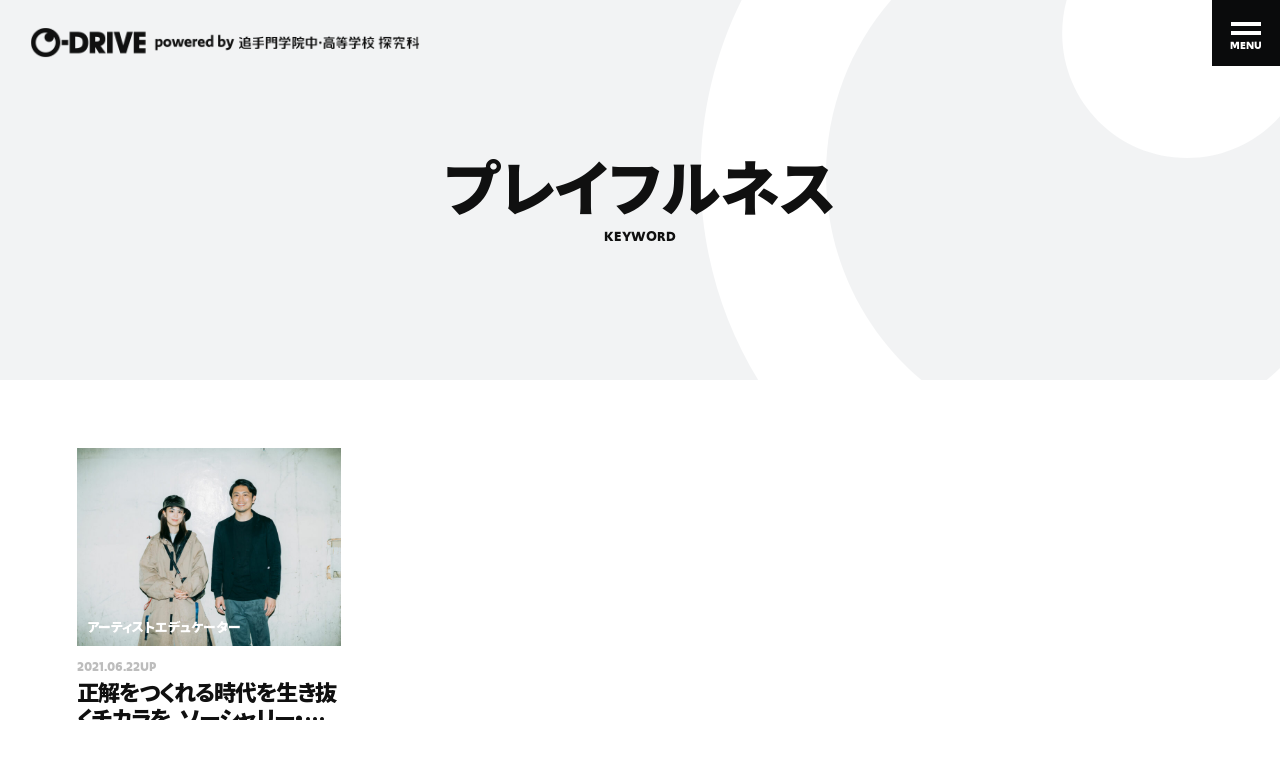

--- FILE ---
content_type: text/html; charset=UTF-8
request_url: https://www.otemon-jh.ed.jp/o-drive/tag/%E3%83%97%E3%83%AC%E3%82%A4%E3%83%95%E3%83%AB%E3%83%8D%E3%82%B9/
body_size: 10069
content:
<!DOCTYPE html>
<html>
<head>
<meta http-equiv="X-UA-Compatible" content="IE=edge">
<meta name="keywords" content="">
<meta charset="utf-8">
<title>プレイフルネス | O-DRIVE</title>
<meta name="description" content=""/>
<meta http-equiv="Content-Type" content="text/html; charset=UTF-8" />
<meta http-equiv="Pragma" content="no-cache"/>
<meta http-equiv="Cache-Control" content="no-cache"/>
<meta http-equiv="Expires" content="0"/>
<meta name="viewport" content="width=device-width,initial-scale=1.0,minimum-scale=1.0,maximum-scale=1.0,user-scalable=0"/>
<meta name="format-detection" content="telephone=no"/>
<meta name="application-name" content="O-DRIVE"/>
<meta name="msapplication-TileColor" content="#FAA500"/>
<link rel="shortcut icon" href="https://www.otemon-jh.ed.jp/o-drive/wp-content/themes/o-drive/favicon.ico">
<link rel="apple-touch-icon-precomposed" href="https://www.otemon-jh.ed.jp/o-drive/wp-content/themes/o-drive/assets/images/common/apple-touch-icon.png">
<!-- Fonts Base -->
<link href="https://fonts.googleapis.com/css?family=Noto+Sans+JP:400,900&display=swap&subset=japanese" rel="stylesheet">
<!-- Style Base -->
<link rel="stylesheet" href="https://www.otemon-jh.ed.jp/o-drive/wp-content/themes/o-drive/assets/css/style.css?24020606">
<!-- Global site tag (gtag.js) - Google Analytics -->
<script async src="https://www.googletagmanager.com/gtag/js?id=UA-174942033-1"></script>
<script>
  window.dataLayer = window.dataLayer || [];
  function gtag(){dataLayer.push(arguments);}
  gtag('js', new Date());

  gtag('config', 'UA-174942033-1');
</script>


<!-- All In One SEO Pack 3.6.2[141,148] -->
<meta name="robots" content="noindex,follow" />

<script type="application/ld+json" class="aioseop-schema">{"@context":"https://schema.org","@graph":[{"@type":"Organization","@id":"https://www.otemon-jh.ed.jp/o-drive/#organization","url":"https://www.otemon-jh.ed.jp/o-drive/","name":"追手門学院中・高等学校","sameAs":[],"logo":{"@type":"ImageObject","@id":"https://www.otemon-jh.ed.jp/o-drive/#logo","url":"https://www.otemon-jh.ed.jp/o-drive/wp-content/uploads/2020/07/ogp.jpg","caption":""},"image":{"@id":"https://www.otemon-jh.ed.jp/o-drive/#logo"}},{"@type":"WebSite","@id":"https://www.otemon-jh.ed.jp/o-drive/#website","url":"https://www.otemon-jh.ed.jp/o-drive/","name":"O-DRIVE powered by 追手門学院中・高等学校探究科","publisher":{"@id":"https://www.otemon-jh.ed.jp/o-drive/#organization"},"potentialAction":{"@type":"SearchAction","target":"https://www.otemon-jh.ed.jp/o-drive/?s={search_term_string}","query-input":"required name=search_term_string"}},{"@type":"CollectionPage","@id":"https://www.otemon-jh.ed.jp/o-drive/tag/%e3%83%97%e3%83%ac%e3%82%a4%e3%83%95%e3%83%ab%e3%83%8d%e3%82%b9/#collectionpage","url":"https://www.otemon-jh.ed.jp/o-drive/tag/%e3%83%97%e3%83%ac%e3%82%a4%e3%83%95%e3%83%ab%e3%83%8d%e3%82%b9/","inLanguage":"ja","name":"プレイフルネス","isPartOf":{"@id":"https://www.otemon-jh.ed.jp/o-drive/#website"},"breadcrumb":{"@id":"https://www.otemon-jh.ed.jp/o-drive/tag/%e3%83%97%e3%83%ac%e3%82%a4%e3%83%95%e3%83%ab%e3%83%8d%e3%82%b9/#breadcrumblist"}},{"@type":"BreadcrumbList","@id":"https://www.otemon-jh.ed.jp/o-drive/tag/%e3%83%97%e3%83%ac%e3%82%a4%e3%83%95%e3%83%ab%e3%83%8d%e3%82%b9/#breadcrumblist","itemListElement":[{"@type":"ListItem","position":1,"item":{"@type":"WebPage","@id":"https://www.otemon-jh.ed.jp/o-drive/","url":"https://www.otemon-jh.ed.jp/o-drive/","name":"O-DRIVE l 追手門学院中・高等学校「探究科」が、教育内容や子どもたちの成長プロセスを発信。"}},{"@type":"ListItem","position":2,"item":{"@type":"WebPage","@id":"https://www.otemon-jh.ed.jp/o-drive/tag/%e3%83%97%e3%83%ac%e3%82%a4%e3%83%95%e3%83%ab%e3%83%8d%e3%82%b9/","url":"https://www.otemon-jh.ed.jp/o-drive/tag/%e3%83%97%e3%83%ac%e3%82%a4%e3%83%95%e3%83%ab%e3%83%8d%e3%82%b9/","name":"プレイフルネス"}}]}]}</script>
<link rel="canonical" href="https://www.otemon-jh.ed.jp/o-drive/tag/%e3%83%97%e3%83%ac%e3%82%a4%e3%83%95%e3%83%ab%e3%83%8d%e3%82%b9/" />
			<script type="text/javascript" >
				window.ga=window.ga||function(){(ga.q=ga.q||[]).push(arguments)};ga.l=+new Date;
				ga('create', 'UA-174942033-1', 'auto');
				// Plugins
				
				ga('send', 'pageview');
			</script>
			<script async src="https://www.google-analytics.com/analytics.js"></script>
			<!-- All In One SEO Pack -->
<link rel='dns-prefetch' href='//s.w.org' />
<link rel="alternate" type="application/rss+xml" title="O-DRIVE powered by 追手門学院中・高等学校探究科 &raquo; フィード" href="https://www.otemon-jh.ed.jp/o-drive/feed/" />
<link rel="alternate" type="application/rss+xml" title="O-DRIVE powered by 追手門学院中・高等学校探究科 &raquo; コメントフィード" href="https://www.otemon-jh.ed.jp/o-drive/comments/feed/" />
<link rel='stylesheet' id='wordpress-popular-posts-css-css'  href='https://www.otemon-jh.ed.jp/o-drive/wp-content/plugins/wordpress-popular-posts/assets/css/wpp.css?ver=5.1.0' type='text/css' media='all' />
<link rel='stylesheet' id='dashicons-css'  href='https://www.otemon-jh.ed.jp/o-drive/wp-includes/css/dashicons.min.css?ver=955d0bf31c157e40d2afbcac3e18cddd' type='text/css' media='all' />
<link rel='https://api.w.org/' href='https://www.otemon-jh.ed.jp/o-drive/wp-json/' />
<link rel="EditURI" type="application/rsd+xml" title="RSD" href="https://www.otemon-jh.ed.jp/o-drive/xmlrpc.php?rsd" />
<link rel="wlwmanifest" type="application/wlwmanifest+xml" href="https://www.otemon-jh.ed.jp/o-drive/wp-includes/wlwmanifest.xml" /> 

</head>

<body class="archive tag tag-312 hover">

<!--header-->
<header id="l-header" class="l-header">
  <div class="l-header__body">
  
  <div class="l-header__sitename">       <a href="https://www.otemon-jh.ed.jp/o-drive">
        <img data-src="https://www.otemon-jh.ed.jp/o-drive/wp-content/themes/o-drive/assets/images/common/logo.png" class="lazyload" width="100%" height="auto" alt="O-DRIVE powered by 追手門学院中・高等学校探究科">
      </a>
	   </div>    
    <div id="l-header__toggle">
        <a class="toggle">
          <span></span>
          <span></span>
        </a>
        <span class="toggle-label f-ug">MENU</span>
      </div>
  </div>
</header>



<!-- container -->
<div id="container" class="l-container">
<!-- main -->
<main id="archive-page" class="l-main">


<!-- l-archive__visual -->
<div class="l-archive__visual">
  <div class="l-archive__visual-body">
    
    <div class="l-page__meta page-tag">
      <h1 class="page-visual__title">
        <span class="keyword-index">プレイフルネス</span>
        <span class="title-ruby f-ug">KEYWORD</span>
      </h1>
    </div>
    
    <div class="page-visual__bg">
      <img data-src="https://www.otemon-jh.ed.jp/o-drive/wp-content/themes/o-drive/assets/images/about/about-batch.svg" class="lazyload" width="100%" height="auto" alt="">
    </div>
    
  </div> 
</div>
<!-- l-page__visual -->


<!-- content -->
<div id="content" class="l-content">

<!-- p-page-archive -->
<section class="p-page-archive">
  <div class="p-page-archive__body">
  
    
    <!-- archive-lst__unit -->
    <div class="archive-lst__unit flex-lst">

        
                 

    
      <!-- archive-lst -->
      <div class="archive-lst mouse-set">
          <div class="archive-lst__thumb">
            <a href="https://www.otemon-jh.ed.jp/o-drive/interview/miyu_iketani_2/">
             <div class="meta-editor">
                <p class="edr-data">
                
                
                           
                        
                         <span class="edr-sub">アーティストエデュケーター</span>             
			            
                        
                         
         
              
                          
                        
            
                        
                          
              
                </p>
              </div>
              <div class="archive-lst__thumb__inner lazyload" data-bg="https://www.otemon-jh.ed.jp/o-drive/wp-content/uploads/2022/05/main_02_A12Y1059-760x570.jpg"></div>
            </a>
          </div>
          <div class="archive-lst__text mouse-set">
            <div class="archive-lst__meta">
             <div class="lst-meta__inner">
              <a href="https://www.otemon-jh.ed.jp/o-drive/interview/miyu_iketani_2/">
              <div class="meta-details">
                <p class="meta-day f-ug">2021.06.22UP</p>
              </div>
              <h3 class="meta-title mouse-on">正解をつくれる時代を生き抜くチカラを、ソーシャリー・エンゲイジド・アートで。（後編）</h3>
            </a>
            </div>
            
            <ul class="meta-tags"><li><a href="https://www.otemon-jh.ed.jp/o-drive/tag/%e3%82%a2%e3%83%bc%e3%83%88"><span class="hash f-ug">#</span>アート</a></li><li><a href="https://www.otemon-jh.ed.jp/o-drive/tag/%e3%82%bd%e3%83%bc%e3%82%b7%e3%83%a3%e3%83%aa%e3%83%bc%e3%83%bb%e3%82%a8%e3%83%b3%e3%82%b2%e3%82%a4%e3%82%b8%e3%83%89%e3%83%bb%e3%82%a2%e3%83%bc%e3%83%88"><span class="hash f-ug">#</span>ソーシャリー・エンゲイジド・アート</a></li><li><a href="https://www.otemon-jh.ed.jp/o-drive/tag/%e3%83%88%e3%83%a9%e3%83%b3%e3%82%b9%e3%83%ac%e3%83%bc%e3%82%b7%e3%83%a7%e3%83%b3"><span class="hash f-ug">#</span>トランスレーション</a></li><li><a href="https://www.otemon-jh.ed.jp/o-drive/tag/%e3%83%97%e3%83%ac%e3%82%a4%e3%83%95%e3%83%ab%e3%83%8d%e3%82%b9"><span class="hash f-ug">#</span>プレイフルネス</a></li><li><a href="https://www.otemon-jh.ed.jp/o-drive/tag/%e3%83%a9%e3%82%a4%e3%82%be%e3%83%bc%e3%83%a0"><span class="hash f-ug">#</span>ライゾーム</a></li><li><a href="https://www.otemon-jh.ed.jp/o-drive/tag/%e5%89%b5%e9%80%a0%e6%80%a7"><span class="hash f-ug">#</span>創造性</a></li></ul>            
         </div> 
       </div>
    </div>
    <!-- //archive-lst -->

  	    
    
  </div>
  <!-- //archive-lst__unit -->
  
  <!--more-->
  <div class="post-scroll__btn" style="display:none">
      </div>
  
  <div class="more-btn view-more-button post-scroll__btn">
    <a  class="more-btn__inner">
      <p class="more-btn__label b-c f-ug"><span>MORE</span></p>
    </a>
  </div>
  
  <div class="scroller-status">
    <div class="infinite-scroll-request"></div>
  </div>
  <!--//more-->
    
  
  </div>
</section>
<!-- //p-page-archive -->  



<!-- newitem -->
<section class="p-top-newitem page-newitem">
  <div class="p-top-newitem__body" id="newitem-slider">
  
    <h2 class="p-top-newitem__title f-ug">
      <span class="pc-index">NEW ARTICLE</span>
    </h2>
    
    <div class="newitem-lst__unit swiper-container">
      <div class="swiper-wrapper"> 
      
                    
        <!-- newitem-lst__lst -->
        <div class="newitem-lst swiper-slide mouse-set">
          <a href="https://www.otemon-jh.ed.jp/o-drive/student/6887/">
          <div class="newitem-lst__thumb">
            <span class="newitem-lst__num f-ug"></span>
            
            <div class="newitem-lst__thumb__inner">
              <span class="lazyload" data-bg="https://www.otemon-jh.ed.jp/o-drive/wp-content/uploads/2027/01/eye-760x570.jpg"></span>
</div>
            
            <div class="meta-details">
              <p class="meta-cat f-ug">student</p> 
            </div>
          </div> 
          <div class="newitem-lst__text mouse-set">
          <h3 class="meta-title mouse-on">まわりに遠慮をせず、自分を表現。さまざまなことに興味を持ちながら、将来を模索中！</h3>
          <div class="meta-details">
                        <p class="meta-day f-ug">2026.01.27UP</p>
          </div>
          <div class="meta-editor meta-sp">
            
            <p class="edr-data">

                        
                        
                        
            
                        <span class="edr-name"><span class="name-initial f-ug">K.S</span>さん</span>
			            
                        
             
                                     <span class="edr-sub">高校1年</span> 
                                  
                        
                           
              
            </p>
          </div>
          </div>
          </a>
        </div>
        
              
        <!-- newitem-lst__lst -->
        <div class="newitem-lst swiper-slide mouse-set">
          <a href="https://www.otemon-jh.ed.jp/o-drive/student/6863/">
          <div class="newitem-lst__thumb">
            <span class="newitem-lst__num f-ug"></span>
            
            <div class="newitem-lst__thumb__inner">
              <span class="lazyload" data-bg="https://www.otemon-jh.ed.jp/o-drive/wp-content/uploads/2026/12/eye-1-760x570.jpg"></span>
</div>
            
            <div class="meta-details">
              <p class="meta-cat f-ug">student</p> 
            </div>
          </div> 
          <div class="newitem-lst__text mouse-set">
          <h3 class="meta-title mouse-on">得意を活かし、学びも部活も全力で。“稀”な夢に向かって、邁進中!!</h3>
          <div class="meta-details">
                        <p class="meta-day f-ug">2026.01.09UP</p>
          </div>
          <div class="meta-editor meta-sp">
            
            <p class="edr-data">

                        
                        
                        
            
                        <span class="edr-name"><span class="name-initial f-ug">S.K</span>さん</span>
			            
                        
             
                                    <span class="edr-sub">高校2年</span> 
                                 
                        
                           
              
            </p>
          </div>
          </div>
          </a>
        </div>
        
              
        <!-- newitem-lst__lst -->
        <div class="newitem-lst swiper-slide mouse-set">
          <a href="https://www.otemon-jh.ed.jp/o-drive/student/6847/">
          <div class="newitem-lst__thumb">
            <span class="newitem-lst__num f-ug"></span>
            
            <div class="newitem-lst__thumb__inner">
              <span class="lazyload" data-bg="https://www.otemon-jh.ed.jp/o-drive/wp-content/uploads/2026/12/eye-760x570.jpg"></span>
</div>
            
            <div class="meta-details">
              <p class="meta-cat f-ug">student</p> 
            </div>
          </div> 
          <div class="newitem-lst__text mouse-set">
          <h3 class="meta-title mouse-on">大切なのは殻を破り刺激を受けること。音楽活動のためにも、まずは志望校へ！</h3>
          <div class="meta-details">
                        <p class="meta-day f-ug">2026.01.07UP</p>
          </div>
          <div class="meta-editor meta-sp">
            
            <p class="edr-data">

                        
                        
                        
            
                        <span class="edr-name"><span class="name-initial f-ug">T.J</span>さん</span>
			            
                        
             
                                    <span class="edr-sub">高校3年</span> 
		                         
                        
                           
              
            </p>
          </div>
          </div>
          </a>
        </div>
        
              
        <!-- newitem-lst__lst -->
        <div class="newitem-lst swiper-slide mouse-set">
          <a href="https://www.otemon-jh.ed.jp/o-drive/teacher/6818/">
          <div class="newitem-lst__thumb">
            <span class="newitem-lst__num f-ug"></span>
            
            <div class="newitem-lst__thumb__inner">
              <span class="lazyload" data-bg="https://www.otemon-jh.ed.jp/o-drive/wp-content/uploads/2026/10/eye-760x570.jpg"></span>
</div>
            
            <div class="meta-details">
              <p class="meta-cat f-ug">teacher</p> 
            </div>
          </div> 
          <div class="newitem-lst__text mouse-set">
          <h3 class="meta-title mouse-on">“濃いDNA”を浴びて、同じ道へ。芸術表現に強い先生がついに来たぞ！</h3>
          <div class="meta-details">
                        <p class="meta-day f-ug">2025.10.09UP</p>
          </div>
          <div class="meta-editor meta-sp">
            
            <p class="edr-data">

                        
                        
                        <span class="edr-name">山口明莉</span>
                        
            
                        
                        
             
                        
                       <span class="edr-sub">探究科</span>             
			             
                           
              
            </p>
          </div>
          </div>
          </a>
        </div>
        
              
        <!-- newitem-lst__lst -->
        <div class="newitem-lst swiper-slide mouse-set">
          <a href="https://www.otemon-jh.ed.jp/o-drive/student/6748/">
          <div class="newitem-lst__thumb">
            <span class="newitem-lst__num f-ug"></span>
            
            <div class="newitem-lst__thumb__inner">
              <span class="lazyload" data-bg="https://www.otemon-jh.ed.jp/o-drive/wp-content/uploads/2026/06/eye-3-760x570.jpg"></span>
</div>
            
            <div class="meta-details">
              <p class="meta-cat f-ug">student</p> 
            </div>
          </div> 
          <div class="newitem-lst__text mouse-set">
          <h3 class="meta-title mouse-on">授業内容にも満足。自ら前向きに取り組み、将来へとつながる選択を。</h3>
          <div class="meta-details">
                        <p class="meta-day f-ug">2025.07.30UP</p>
          </div>
          <div class="meta-editor meta-sp">
            
            <p class="edr-data">

                        
                        
                        
            
                        <span class="edr-name"><span class="name-initial f-ug">H.M</span>さん</span>
			            
                        
             
                                    <span class="edr-sub">高校2年</span> 
                                 
                        
                           
              
            </p>
          </div>
          </div>
          </a>
        </div>
        
              
        <!-- newitem-lst__lst -->
        <div class="newitem-lst swiper-slide mouse-set">
          <a href="https://www.otemon-jh.ed.jp/o-drive/student/6792/">
          <div class="newitem-lst__thumb">
            <span class="newitem-lst__num f-ug"></span>
            
            <div class="newitem-lst__thumb__inner">
              <span class="lazyload" data-bg="https://www.otemon-jh.ed.jp/o-drive/wp-content/uploads/2026/07/eye-1-760x570.jpg"></span>
</div>
            
            <div class="meta-details">
              <p class="meta-cat f-ug">student</p> 
            </div>
          </div> 
          <div class="newitem-lst__text mouse-set">
          <h3 class="meta-title mouse-on">夢は日本代表でプレーすること。ラグビーも勉強も、毎日のお弁当づくりも自分の力に。</h3>
          <div class="meta-details">
                        <p class="meta-day f-ug">2025.07.25UP</p>
          </div>
          <div class="meta-editor meta-sp">
            
            <p class="edr-data">

                        
                        
                        
            
                        <span class="edr-name"><span class="name-initial f-ug">I.A</span>さん</span>
			            
                        
             
                                    <span class="edr-sub">高校2年</span> 
                                 
                        
                           
              
            </p>
          </div>
          </div>
          </a>
        </div>
        
              
        <!-- newitem-lst__lst -->
        <div class="newitem-lst swiper-slide mouse-set">
          <a href="https://www.otemon-jh.ed.jp/o-drive/student/6773/">
          <div class="newitem-lst__thumb">
            <span class="newitem-lst__num f-ug"></span>
            
            <div class="newitem-lst__thumb__inner">
              <span class="lazyload" data-bg="https://www.otemon-jh.ed.jp/o-drive/wp-content/uploads/2026/07/eye-760x570.jpg"></span>
</div>
            
            <div class="meta-details">
              <p class="meta-cat f-ug">student</p> 
            </div>
          </div> 
          <div class="newitem-lst__text mouse-set">
          <h3 class="meta-title mouse-on">とりあえずやってみれば、得られる成果。探究も、部活も、将来も！</h3>
          <div class="meta-details">
                        <p class="meta-day f-ug">2025.07.24UP</p>
          </div>
          <div class="meta-editor meta-sp">
            
            <p class="edr-data">

                        
                        
                        
            
                        <span class="edr-name"><span class="name-initial f-ug">M.N</span>さん</span>
			            
                        
             
                                    <span class="edr-sub">高校2年</span> 
                                 
                        
                           
              
            </p>
          </div>
          </div>
          </a>
        </div>
        
              
        <!-- newitem-lst__lst -->
        <div class="newitem-lst swiper-slide mouse-set">
          <a href="https://www.otemon-jh.ed.jp/o-drive/student/6729/">
          <div class="newitem-lst__thumb">
            <span class="newitem-lst__num f-ug"></span>
            
            <div class="newitem-lst__thumb__inner">
              <span class="lazyload" data-bg="https://www.otemon-jh.ed.jp/o-drive/wp-content/uploads/2026/06/eye-2-760x570.jpg"></span>
</div>
            
            <div class="meta-details">
              <p class="meta-cat f-ug">student</p> 
            </div>
          </div> 
          <div class="newitem-lst__text mouse-set">
          <h3 class="meta-title mouse-on">改めて感じるラグビーの楽しさ。高校でのプレーに集中し、その先へ。</h3>
          <div class="meta-details">
                        <p class="meta-day f-ug">2025.07.15UP</p>
          </div>
          <div class="meta-editor meta-sp">
            
            <p class="edr-data">

                        
                        
                        
            
                        <span class="edr-name"><span class="name-initial f-ug">N.A</span>さん</span>
			            
                        
             
                                    <span class="edr-sub">高校3年</span> 
		                         
                        
                           
              
            </p>
          </div>
          </div>
          </a>
        </div>
        
              
        <!-- newitem-lst__lst -->
        <div class="newitem-lst swiper-slide mouse-set">
          <a href="https://www.otemon-jh.ed.jp/o-drive/student/6710/">
          <div class="newitem-lst__thumb">
            <span class="newitem-lst__num f-ug"></span>
            
            <div class="newitem-lst__thumb__inner">
              <span class="lazyload" data-bg="https://www.otemon-jh.ed.jp/o-drive/wp-content/uploads/2026/06/eye_02-760x570.jpg"></span>
</div>
            
            <div class="meta-details">
              <p class="meta-cat f-ug">student</p> 
            </div>
          </div> 
          <div class="newitem-lst__text mouse-set">
          <h3 class="meta-title mouse-on">さまざまな価値観に触れられる環境に身を置き、進むべき道を模索中。</h3>
          <div class="meta-details">
                        <p class="meta-day f-ug">2025.07.08UP</p>
          </div>
          <div class="meta-editor meta-sp">
            
            <p class="edr-data">

                        
                        
                        
            
                        <span class="edr-name"><span class="name-initial f-ug">T.H</span>さん</span>
			            
                        
             
                                    <span class="edr-sub">高校3年</span> 
		                         
                        
                           
              
            </p>
          </div>
          </div>
          </a>
        </div>
        
        	              
       
     </div>
   </div>
   
   <!-- swiper-common -->
   <div class="swiper-button-unit">
      <div class="swiper-button-prev"></div>
      <div class="swiper-button-next"></div>
    </div>
  <div class="swiper-pagination"></div>
  <!-- //swiper-common -->
  
  </div>
</section>
<!-- //newitem -->



   
   


<!-- ranking -->
<section class="p-page-ranking">
  <div class="p-page-ranking__body top-ranking">
    
    <h2 class="p-page-ranking__title f-ug">
      <span>RANKING</span>
    </h2>
    
    
   <div class="ranking-tab">
     <ul class="tab-lst f-ug">
       <li class="tab active">WEEKLY</li>
       <li class="tab">MONTHLY</li>
     </ul>
   </div> 
   
   
   <div class="p-ranking-unit">
  
  <!-- WEEKLY -->
  <div class="p-ranking-weekly ranking-area show" id="weekly-slider">

    <div class="ranking-lst__unit flex-lst swiper-container">
      <h3 class="ranking-period f-ug">WEEKLY</h3>
      
      
<!-- WordPress Popular Posts -->

<div class="swiper-wrapper"> 

					<div class="ranking-lst swiper-slide mouse-set">
					<a href="https://www.otemon-jh.ed.jp/o-drive/student/6887/">
					<div class="ranking-lst__thumb">
					<p class="ranking-label f-ug"><span class="ranking-n">No</span><span class="ranking-lst__num"></span></p>
					<div class="ranking-lst__thumb__inner">
					<img data-src="https://www.otemon-jh.ed.jp/o-drive/wp-content/uploads/wordpress-popular-posts/6887-featured-580x436.jpg" class="lazyload" width="100%" height="auto" alt="">
					</div>
					<div class="meta-details pc-cat">
					<p class="meta-cat f-ug">student</p> 
					</div>
					</div> 
					<div class="ranking-lst__text mouse-set">
					<div class="meta-details meta-sp">
					<p class="meta-cat f-ug">student</p> 
					</div>
					<h3 class="meta-title mouse-on">まわりに遠慮をせず、自分を表現。さまざまなことに興味を持ちながら、将来を模索中！</h3>
					</div>
					</a>
					</div>

					<div class="ranking-lst swiper-slide mouse-set">
					<a href="https://www.otemon-jh.ed.jp/o-drive/interview/hinoda_iketani_takagi_01/">
					<div class="ranking-lst__thumb">
					<p class="ranking-label f-ug"><span class="ranking-n">No</span><span class="ranking-lst__num"></span></p>
					<div class="ranking-lst__thumb__inner">
					<img data-src="https://www.otemon-jh.ed.jp/o-drive/wp-content/uploads/wordpress-popular-posts/2920-featured-580x436.jpg" class="lazyload" width="100%" height="auto" alt="">
					</div>
					<div class="meta-details pc-cat">
					<p class="meta-cat f-ug">interview</p> 
					</div>
					</div> 
					<div class="ranking-lst__text mouse-set">
					<div class="meta-details meta-sp">
					<p class="meta-cat f-ug">interview</p> 
					</div>
					<h3 class="meta-title mouse-on">教育界が注目した“大阪の中堅校の奇跡”。あの時、現場では何が起きていた？（前編）</h3>
					</div>
					</a>
					</div>

					<div class="ranking-lst swiper-slide mouse-set">
					<a href="https://www.otemon-jh.ed.jp/o-drive/student/6863/">
					<div class="ranking-lst__thumb">
					<p class="ranking-label f-ug"><span class="ranking-n">No</span><span class="ranking-lst__num"></span></p>
					<div class="ranking-lst__thumb__inner">
					<img data-src="https://www.otemon-jh.ed.jp/o-drive/wp-content/uploads/wordpress-popular-posts/6863-featured-580x436.jpg" class="lazyload" width="100%" height="auto" alt="">
					</div>
					<div class="meta-details pc-cat">
					<p class="meta-cat f-ug">student</p> 
					</div>
					</div> 
					<div class="ranking-lst__text mouse-set">
					<div class="meta-details meta-sp">
					<p class="meta-cat f-ug">student</p> 
					</div>
					<h3 class="meta-title mouse-on">得意を活かし、学びも部活も全力で。“稀”な夢に向かって、邁進中!!</h3>
					</div>
					</a>
					</div>

					<div class="ranking-lst swiper-slide mouse-set">
					<a href="https://www.otemon-jh.ed.jp/o-drive/student/6773/">
					<div class="ranking-lst__thumb">
					<p class="ranking-label f-ug"><span class="ranking-n">No</span><span class="ranking-lst__num"></span></p>
					<div class="ranking-lst__thumb__inner">
					<img data-src="https://www.otemon-jh.ed.jp/o-drive/wp-content/uploads/wordpress-popular-posts/6773-featured-580x436.jpg" class="lazyload" width="100%" height="auto" alt="">
					</div>
					<div class="meta-details pc-cat">
					<p class="meta-cat f-ug">student</p> 
					</div>
					</div> 
					<div class="ranking-lst__text mouse-set">
					<div class="meta-details meta-sp">
					<p class="meta-cat f-ug">student</p> 
					</div>
					<h3 class="meta-title mouse-on">とりあえずやってみれば、得られる成果。探究も、部活も、将来も！</h3>
					</div>
					</a>
					</div>

					<div class="ranking-lst swiper-slide mouse-set">
					<a href="https://www.otemon-jh.ed.jp/o-drive/student/6847/">
					<div class="ranking-lst__thumb">
					<p class="ranking-label f-ug"><span class="ranking-n">No</span><span class="ranking-lst__num"></span></p>
					<div class="ranking-lst__thumb__inner">
					<img data-src="https://www.otemon-jh.ed.jp/o-drive/wp-content/uploads/wordpress-popular-posts/6847-featured-580x436.jpg" class="lazyload" width="100%" height="auto" alt="">
					</div>
					<div class="meta-details pc-cat">
					<p class="meta-cat f-ug">student</p> 
					</div>
					</div> 
					<div class="ranking-lst__text mouse-set">
					<div class="meta-details meta-sp">
					<p class="meta-cat f-ug">student</p> 
					</div>
					<h3 class="meta-title mouse-on">大切なのは殻を破り刺激を受けること。音楽活動のためにも、まずは志望校へ！</h3>
					</div>
					</a>
					</div>

					<div class="ranking-lst swiper-slide mouse-set">
					<a href="https://www.otemon-jh.ed.jp/o-drive/teacher/6818/">
					<div class="ranking-lst__thumb">
					<p class="ranking-label f-ug"><span class="ranking-n">No</span><span class="ranking-lst__num"></span></p>
					<div class="ranking-lst__thumb__inner">
					<img data-src="https://www.otemon-jh.ed.jp/o-drive/wp-content/uploads/wordpress-popular-posts/6818-featured-580x436.jpg" class="lazyload" width="100%" height="auto" alt="">
					</div>
					<div class="meta-details pc-cat">
					<p class="meta-cat f-ug">teacher</p> 
					</div>
					</div> 
					<div class="ranking-lst__text mouse-set">
					<div class="meta-details meta-sp">
					<p class="meta-cat f-ug">teacher</p> 
					</div>
					<h3 class="meta-title mouse-on">“濃いDNA”を浴びて、同じ道へ。芸術表現に強い先生がついに来たぞ！</h3>
					</div>
					</a>
					</div>

					<div class="ranking-lst swiper-slide mouse-set">
					<a href="https://www.otemon-jh.ed.jp/o-drive/interview/hinoda_iketani_takagi_02/">
					<div class="ranking-lst__thumb">
					<p class="ranking-label f-ug"><span class="ranking-n">No</span><span class="ranking-lst__num"></span></p>
					<div class="ranking-lst__thumb__inner">
					<img data-src="https://www.otemon-jh.ed.jp/o-drive/wp-content/uploads/wordpress-popular-posts/2948-featured-580x436.jpg" class="lazyload" width="100%" height="auto" alt="">
					</div>
					<div class="meta-details pc-cat">
					<p class="meta-cat f-ug">interview</p> 
					</div>
					</div> 
					<div class="ranking-lst__text mouse-set">
					<div class="meta-details meta-sp">
					<p class="meta-cat f-ug">interview</p> 
					</div>
					<h3 class="meta-title mouse-on">数々の“奇跡”を巻き起こした３人の挑戦は、今なお続いていく。（後編）</h3>
					</div>
					</a>
					</div>

					<div class="ranking-lst swiper-slide mouse-set">
					<a href="https://www.otemon-jh.ed.jp/o-drive/student/6748/">
					<div class="ranking-lst__thumb">
					<p class="ranking-label f-ug"><span class="ranking-n">No</span><span class="ranking-lst__num"></span></p>
					<div class="ranking-lst__thumb__inner">
					<img data-src="https://www.otemon-jh.ed.jp/o-drive/wp-content/uploads/wordpress-popular-posts/6748-featured-580x436.jpg" class="lazyload" width="100%" height="auto" alt="">
					</div>
					<div class="meta-details pc-cat">
					<p class="meta-cat f-ug">student</p> 
					</div>
					</div> 
					<div class="ranking-lst__text mouse-set">
					<div class="meta-details meta-sp">
					<p class="meta-cat f-ug">student</p> 
					</div>
					<h3 class="meta-title mouse-on">授業内容にも満足。自ら前向きに取り組み、将来へとつながる選択を。</h3>
					</div>
					</a>
					</div>

</div>
                
           </div>
           <!-- //ranking-lst__unit -->
   
   
   <!-- swiper-common -->
   <div class="swiper-button-unit">
      <div class="swiper-button-prev"></div>
      <div class="swiper-button-next"></div>
    </div>
  <div class="swiper-pagination"></div>
  <!-- //swiper-common -->
  
  </div>
  <!-- //WEEKLY -->
  
  
  <!-- MONTHLY -->
  <div class="p-ranking-monthly ranking-area" id="monthly-slider">
  
    
    <div class="ranking-lst__unit flex-lst swiper-container">
      <h3 class="ranking-period f-ug">MONTHLY</h3>
      
      
<!-- WordPress Popular Posts -->

<div class="swiper-wrapper"> 

					<div class="ranking-lst swiper-slide mouse-set">
					<a href="https://www.otemon-jh.ed.jp/o-drive/student/6847/">
					<div class="ranking-lst__thumb">
					<p class="ranking-label f-ug"><span class="ranking-n">No</span><span class="ranking-lst__num"></span></p>
					<div class="ranking-lst__thumb__inner">
					<img data-src="https://www.otemon-jh.ed.jp/o-drive/wp-content/uploads/wordpress-popular-posts/6847-featured-580x436.jpg" class="lazyload" width="100%" height="auto" alt="">
					</div>
					<div class="meta-details pc-cat">
					<p class="meta-cat f-ug">student</p> 
					</div>
					</div> 
					<div class="ranking-lst__text mouse-set">
					<div class="meta-details meta-sp">
					<p class="meta-cat f-ug">student</p> 
					</div>
					<h3 class="meta-title mouse-on">大切なのは殻を破り刺激を受けること。音楽活動のためにも、まずは志望校へ！</h3>
					</div>
					</a>
					</div>

					<div class="ranking-lst swiper-slide mouse-set">
					<a href="https://www.otemon-jh.ed.jp/o-drive/interview/hinoda_iketani_takagi_01/">
					<div class="ranking-lst__thumb">
					<p class="ranking-label f-ug"><span class="ranking-n">No</span><span class="ranking-lst__num"></span></p>
					<div class="ranking-lst__thumb__inner">
					<img data-src="https://www.otemon-jh.ed.jp/o-drive/wp-content/uploads/wordpress-popular-posts/2920-featured-580x436.jpg" class="lazyload" width="100%" height="auto" alt="">
					</div>
					<div class="meta-details pc-cat">
					<p class="meta-cat f-ug">interview</p> 
					</div>
					</div> 
					<div class="ranking-lst__text mouse-set">
					<div class="meta-details meta-sp">
					<p class="meta-cat f-ug">interview</p> 
					</div>
					<h3 class="meta-title mouse-on">教育界が注目した“大阪の中堅校の奇跡”。あの時、現場では何が起きていた？（前編）</h3>
					</div>
					</a>
					</div>

					<div class="ranking-lst swiper-slide mouse-set">
					<a href="https://www.otemon-jh.ed.jp/o-drive/student/6863/">
					<div class="ranking-lst__thumb">
					<p class="ranking-label f-ug"><span class="ranking-n">No</span><span class="ranking-lst__num"></span></p>
					<div class="ranking-lst__thumb__inner">
					<img data-src="https://www.otemon-jh.ed.jp/o-drive/wp-content/uploads/wordpress-popular-posts/6863-featured-580x436.jpg" class="lazyload" width="100%" height="auto" alt="">
					</div>
					<div class="meta-details pc-cat">
					<p class="meta-cat f-ug">student</p> 
					</div>
					</div> 
					<div class="ranking-lst__text mouse-set">
					<div class="meta-details meta-sp">
					<p class="meta-cat f-ug">student</p> 
					</div>
					<h3 class="meta-title mouse-on">得意を活かし、学びも部活も全力で。“稀”な夢に向かって、邁進中!!</h3>
					</div>
					</a>
					</div>

					<div class="ranking-lst swiper-slide mouse-set">
					<a href="https://www.otemon-jh.ed.jp/o-drive/teacher/6818/">
					<div class="ranking-lst__thumb">
					<p class="ranking-label f-ug"><span class="ranking-n">No</span><span class="ranking-lst__num"></span></p>
					<div class="ranking-lst__thumb__inner">
					<img data-src="https://www.otemon-jh.ed.jp/o-drive/wp-content/uploads/wordpress-popular-posts/6818-featured-580x436.jpg" class="lazyload" width="100%" height="auto" alt="">
					</div>
					<div class="meta-details pc-cat">
					<p class="meta-cat f-ug">teacher</p> 
					</div>
					</div> 
					<div class="ranking-lst__text mouse-set">
					<div class="meta-details meta-sp">
					<p class="meta-cat f-ug">teacher</p> 
					</div>
					<h3 class="meta-title mouse-on">“濃いDNA”を浴びて、同じ道へ。芸術表現に強い先生がついに来たぞ！</h3>
					</div>
					</a>
					</div>

					<div class="ranking-lst swiper-slide mouse-set">
					<a href="https://www.otemon-jh.ed.jp/o-drive/student/6773/">
					<div class="ranking-lst__thumb">
					<p class="ranking-label f-ug"><span class="ranking-n">No</span><span class="ranking-lst__num"></span></p>
					<div class="ranking-lst__thumb__inner">
					<img data-src="https://www.otemon-jh.ed.jp/o-drive/wp-content/uploads/wordpress-popular-posts/6773-featured-580x436.jpg" class="lazyload" width="100%" height="auto" alt="">
					</div>
					<div class="meta-details pc-cat">
					<p class="meta-cat f-ug">student</p> 
					</div>
					</div> 
					<div class="ranking-lst__text mouse-set">
					<div class="meta-details meta-sp">
					<p class="meta-cat f-ug">student</p> 
					</div>
					<h3 class="meta-title mouse-on">とりあえずやってみれば、得られる成果。探究も、部活も、将来も！</h3>
					</div>
					</a>
					</div>

					<div class="ranking-lst swiper-slide mouse-set">
					<a href="https://www.otemon-jh.ed.jp/o-drive/interview/hinoda_iketani_takagi_02/">
					<div class="ranking-lst__thumb">
					<p class="ranking-label f-ug"><span class="ranking-n">No</span><span class="ranking-lst__num"></span></p>
					<div class="ranking-lst__thumb__inner">
					<img data-src="https://www.otemon-jh.ed.jp/o-drive/wp-content/uploads/wordpress-popular-posts/2948-featured-580x436.jpg" class="lazyload" width="100%" height="auto" alt="">
					</div>
					<div class="meta-details pc-cat">
					<p class="meta-cat f-ug">interview</p> 
					</div>
					</div> 
					<div class="ranking-lst__text mouse-set">
					<div class="meta-details meta-sp">
					<p class="meta-cat f-ug">interview</p> 
					</div>
					<h3 class="meta-title mouse-on">数々の“奇跡”を巻き起こした３人の挑戦は、今なお続いていく。（後編）</h3>
					</div>
					</a>
					</div>

					<div class="ranking-lst swiper-slide mouse-set">
					<a href="https://www.otemon-jh.ed.jp/o-drive/student/6887/">
					<div class="ranking-lst__thumb">
					<p class="ranking-label f-ug"><span class="ranking-n">No</span><span class="ranking-lst__num"></span></p>
					<div class="ranking-lst__thumb__inner">
					<img data-src="https://www.otemon-jh.ed.jp/o-drive/wp-content/uploads/wordpress-popular-posts/6887-featured-580x436.jpg" class="lazyload" width="100%" height="auto" alt="">
					</div>
					<div class="meta-details pc-cat">
					<p class="meta-cat f-ug">student</p> 
					</div>
					</div> 
					<div class="ranking-lst__text mouse-set">
					<div class="meta-details meta-sp">
					<p class="meta-cat f-ug">student</p> 
					</div>
					<h3 class="meta-title mouse-on">まわりに遠慮をせず、自分を表現。さまざまなことに興味を持ちながら、将来を模索中！</h3>
					</div>
					</a>
					</div>

					<div class="ranking-lst swiper-slide mouse-set">
					<a href="https://www.otemon-jh.ed.jp/o-drive/student/6748/">
					<div class="ranking-lst__thumb">
					<p class="ranking-label f-ug"><span class="ranking-n">No</span><span class="ranking-lst__num"></span></p>
					<div class="ranking-lst__thumb__inner">
					<img data-src="https://www.otemon-jh.ed.jp/o-drive/wp-content/uploads/wordpress-popular-posts/6748-featured-580x436.jpg" class="lazyload" width="100%" height="auto" alt="">
					</div>
					<div class="meta-details pc-cat">
					<p class="meta-cat f-ug">student</p> 
					</div>
					</div> 
					<div class="ranking-lst__text mouse-set">
					<div class="meta-details meta-sp">
					<p class="meta-cat f-ug">student</p> 
					</div>
					<h3 class="meta-title mouse-on">授業内容にも満足。自ら前向きに取り組み、将来へとつながる選択を。</h3>
					</div>
					</a>
					</div>

</div>
                
           </div>
           <!-- //ranking-lst__unit -->
   
   
   <!-- swiper-common -->
   <div class="swiper-button-unit">
      <div class="swiper-button-prev"></div>
      <div class="swiper-button-next"></div>
    </div>
  <div class="swiper-pagination"></div>
  <!-- //swiper-common -->
  
  </div>
  <!-- //MONTHLY -->
  
  </div>
  
  </div>
</section>
<!-- //ranking -->


<!-- menu -->
<section class="p-page-menu">
  <div class="p-page-menu__body">
  
    <h2 class="p-page-menu__title f-ug">
      <span>MENU</span>
    </h2>
    
    <div class="menu-lst__unit">
        <!-- 01 -->
        <div class="menu-lst mouse-set">
          <a href="https://www.otemon-jh.ed.jp/o-drive/student">
            <div class="menu-lst__thumb">
              <div class="menu-lst__thumb__inner">
                <img data-src="https://www.otemon-jh.ed.jp/o-drive/wp-content/themes/o-drive/assets/images/menu/menu01.jpg" class="lazyload" width="100%" height="auto" alt="">
              </div>
            </div>
            <div class="menu-lst__text mouse-set">
              <p class="menu-label f-ug mouse-on">STUDENT</p>
              <p class="menu-label f-jp">生徒・卒業生</p>
            </div>
          </a>
        </div>
        <!-- 02 -->
        <div class="menu-lst mouse-set">
          <a href="https://www.otemon-jh.ed.jp/o-drive/teacher">
            <div class="menu-lst__thumb">
              <div class="menu-lst__thumb__inner">
                <img data-src="https://www.otemon-jh.ed.jp/o-drive/wp-content/themes/o-drive/assets/images/menu/menu02.jpg" class="lazyload" width="100%" height="auto" alt="">
              </div>
            </div>
            <div class="menu-lst__text mouse-set">
              <p class="menu-label f-ug mouse-on">TEACHER</p>
              <p class="menu-label f-jp">先生</p>
            </div>
          </a>
        </div>
        <!-- 03 -->
        <div class="menu-lst mouse-set">
          <a href="https://www.otemon-jh.ed.jp/o-drive/project">
            <div class="menu-lst__thumb">
              <div class="menu-lst__thumb__inner">
                <img data-src="https://www.otemon-jh.ed.jp/o-drive/wp-content/themes/o-drive/assets/images/menu/menu03.jpg" class="lazyload" width="100%" height="auto" alt="">
              </div>
            </div>
            <div class="menu-lst__text mouse-set">
              <p class="menu-label f-ug mouse-on">PROJECT</p>
              <p class="menu-label f-jp">取り組み</p>
            </div>
          </a>
        </div>
        <!-- 04 -->
        <div class="menu-lst mouse-set">
          <a href="https://www.otemon-jh.ed.jp/o-drive/interview">
            <div class="menu-lst__thumb">
              <div class="menu-lst__thumb__inner">
                <img data-src="https://www.otemon-jh.ed.jp/o-drive/wp-content/themes/o-drive/assets/images/menu/menu04.jpg" class="lazyload" width="100%" height="auto" alt="">
              </div>
            </div>
            <div class="menu-lst__text mouse-set">
              <p class="menu-label f-ug mouse-on">INTERVIEW</p>
              <p class="menu-label f-jp">対談</p>
            </div>
          </a>
        </div>
        <!-- 05 -->
        <div class="menu-lst mouse-set">
          <a href="https://www.otemon-jh.ed.jp/o-drive/special">
            <div class="menu-lst__thumb">
              <div class="menu-lst__thumb__inner">
                <img data-src="https://www.otemon-jh.ed.jp/o-drive/wp-content/themes/o-drive/assets/images/menu/menu05.jpg" class="lazyload" width="100%" height="auto" alt="">
              </div>
            </div>
            <div class="menu-lst__text mouse-set">
              <p class="menu-label f-ug mouse-on">SPECIAL</p>
              <p class="menu-label f-jp">特集</p>
            </div>
          </a>
        </div>
        <!-- 06 -->
        <div class="menu-lst mouse-set">
          <a href="https://www.otemon-jh.ed.jp/o-drive/about">
            <div class="menu-lst__thumb">
              <div class="menu-lst__thumb__inner">
                <img data-src="https://www.otemon-jh.ed.jp/o-drive/wp-content/themes/o-drive/assets/images/menu/menu06.jpg" class="lazyload" width="100%" height="auto" alt="">
              </div>
            </div>
            <div class="menu-lst__text mouse-set">
              <p class="menu-label f-ug mouse-on">ABOUT</p>
              <p class="menu-label f-jp">このメディアについて</p>
            </div>
          </a>
        </div>
        <!-- 07 -->
        <div class="menu-lst mouse-set">
          <a href="https://www.otemon-jh.ed.jp/o-drive/school">
            <div class="menu-lst__thumb">
              <div class="menu-lst__thumb__inner">
                <img data-src="https://www.otemon-jh.ed.jp/o-drive/wp-content/themes/o-drive/assets/images/menu/menu07.jpg" class="lazyload" width="100%" height="auto" alt="">
              </div>
            </div>
            <div class="menu-lst__text mouse-set">
              <p class="menu-label f-ug mouse-on">SCHOOL</p>
              <p class="menu-label f-jp">学校について</p>
            </div>
          </a>
        </div>
        <!-- 08 -->
        <div class="menu-lst mouse-set">
          <a href="https://www.otemon-jh.ed.jp/o-drive/news">
            <div class="menu-lst__thumb">
              <div class="menu-lst__thumb__inner">
                <img data-src="https://www.otemon-jh.ed.jp/o-drive/wp-content/themes/o-drive/assets/images/menu/menu08.jpg" class="lazyload" width="100%" height="auto" alt="">
              </div>
            </div>
            <div class="menu-lst__text mouse-set">
              <p class="menu-label f-ug mouse-on">NEWS</p>
              <p class="menu-label f-jp">お知らせ</p>
            </div>
          </a>
        </div>
        <!-- 09 -->
        <div class="menu-lst mouse-set">
          <a href="https://www.otemon-jh.ed.jp/contact/">
            <div class="menu-lst__thumb">
              <div class="menu-lst__thumb__inner">
                <img data-src="https://www.otemon-jh.ed.jp/o-drive/wp-content/themes/o-drive/assets/images/menu/menu09.jpg" class="lazyload" width="100%" height="auto" alt="">
              </div>
            </div>
            <div class="menu-lst__text mouse-set">
              <p class="menu-label f-ug mouse-on">CONTACT</p>
              <p class="menu-label f-jp">お問い合わせ</p>
            </div>
          </a>
        </div>
        <!-- //menu-lst__lst -->
      
      </div>
      
  
  </div>
</section>
<!-- //menu -->
</div>
<!-- //content -->
  </main>
  <!-- //main -->
   
</div>
<!-- //container -->

<!-- footer -->
<footer class="l-footer">
  <div class="l-footer__body">
    <div class="l-footer__text">
      <ul class="l-policy__lst">
         <li class="copy-right f-ug">© O-DRIVE all rights reserved.</li>
        <li class="policy-label f-ug"><a href="https://www.otemon-jh.ed.jp/privacy/">PRIVACY POLICY</a></li>
      </ul>
    </div>
    <div class="l-footer__social">
        <p class="l-social__label f-ug">FOLLOW US</p>
        <ul class="social-nav__lst">
          <li class="lst-social__tw">
            <a href="https://twitter.com/ODRIVE8" target="_blank">
              <svg width="35" height="35" viewBox="0 0 169.1 169.1"><title>Twitter</title> <g> <g> <path class="tw" d="M166.1,36.5c-5.9,2.6-12.3,4.4-19,5.2c6.8-4.1,12.1-10.6,14.6-18.3c-6.4,3.8-13.5,6.6-21.1,8 c-6-6.5-14.7-10.5-24.2-10.5C98,21,83.2,35.8,83.2,54.1c0,2.6,0.3,5.1,0.9,7.6c-27.6-1.4-52-14.6-68.3-34.6 c-2.9,4.9-4.5,10.6-4.5,16.7c0,11.5,5.9,21.7,14.7,27.6c-5.4-0.2-10.5-1.7-15-4.2v0.4c0,16.1,11.4,29.5,26.6,32.5 c-2.8,0.7-5.7,1.2-8.7,1.2c-2.1,0-4.2-0.2-6.2-0.6c4.2,13.2,16.5,22.8,31,23c-11.3,8.9-25.6,14.2-41.2,14.2 c-2.7,0-5.3-0.2-7.9-0.5c14.7,9.4,32.1,14.9,50.8,14.9c61,0,94.3-50.5,94.3-94.3l-0.1-4.3C156,49,161.6,43.2,166.1,36.5z"/> </g> </g> </svg>
            </a>
          </li>
          <li class="lst-social__fb">
           <a href="https://www.facebook.com/odrive" target="_blank">
             <svg viewBox="0 0 155.139 155.139" width="50" height="50"><g><path id="f_1_" d="M89.584,155.139V84.378h23.742l3.562-27.585H89.584V39.184 c0-7.984,2.208-13.425,13.67-13.425l14.595-0.006V1.08C115.325,0.752,106.661,0,96.577,0C75.52,0,61.104,12.853,61.104,36.452 v20.341H37.29v27.585h23.814v70.761H89.584z"/></g><g></g><g></g><g></g><g></g><g></g><g></g><g></g><g></g><g></g><g></g><g></g><g></g><g></g><g></g><g></g></svg>
           </a>
         </li>
          <li class="lst-social__in">
            <a href="https://www.instagram.com/odrive_otemon/" target="_blank">
                <svg x="0px" y="0px" viewBox="0 0 169.1 169.1" class="in"><title>Instagram</title> <g> <path class="in" d="M120.6,4.1H48.5C24,4.1,4.1,24,4.1,48.5v72.1C4.1,145.1,24,165,48.5,165h72.1c24.5,0,44.4-19.9,44.4-44.4V48.5 C165,24,145.1,4.1,120.6,4.1z M150.7,120.6c0,16.6-13.5,30.1-30.1,30.1H48.5c-16.6,0-30.1-13.5-30.1-30.1V48.5 c0-16.6,13.5-30.1,30.1-30.1h72.1c16.6,0,30.1,13.5,30.1,30.1L150.7,120.6L150.7,120.6z"/> <path class="in" d="M84.5,43.1c-22.9,0-41.5,18.6-41.5,41.5c0,22.9,18.6,41.5,41.5,41.5S126,107.4,126,84.5 C126,61.7,107.4,43.1,84.5,43.1z M84.5,111.7c-15,0-27.2-12.2-27.2-27.2c0-15,12.2-27.2,27.2-27.2s27.2,12.2,27.2,27.2 C111.7,99.5,99.5,111.7,84.5,111.7z"/> <path class="in" d="M127.7,31c-2.8,0-5.5,1.1-7.4,3.1c-2,1.9-3.1,4.6-3.1,7.4c0,2.8,1.1,5.5,3.1,7.4c1.9,1.9,4.6,3.1,7.4,3.1 c2.8,0,5.5-1.1,7.4-3.1c2-2,3.1-4.7,3.1-7.4c0-2.8-1.1-5.5-3.1-7.4C133.2,32.1,130.5,31,127.7,31z"/> </g> </svg>
            </a>
          </li>
        </ul>
      </div>
  </div>
  <p class="page-top f-ug" id="page-top">
    <a href="#">
      <span class="pagetop-label">PAGE TO TOP</span>
      <span class="pagetop-line"></span>
    </a>
  </p>
</footer>


<!-- menu -->
    <div class="modal-menu__container">
      <div class="modal-menu__contents">
        
        <div class="modal-menu__contents-inner">
        
          <div class="modal-menu__contents-unit">
          
          <h2 class="p-page-menu__title f-ug">
            <span>MENU</span>
          </h2>
          
          <div class="menu-lst__unit">
      
        <!-- 01 -->
        <div class="menu-lst mouse-set">
          <a href="https://www.otemon-jh.ed.jp/o-drive/student" class="menu-lst__inner">
            <div class="menu-lst__thumb">
              <div class="menu-lst__thumb__inner">
                <img data-src="https://www.otemon-jh.ed.jp/o-drive/wp-content/themes/o-drive/assets/images/menu/menu01.jpg" class="lazyload" width="100%" height="auto" alt="">
              </div>
            </div>
            <div class="menu-lst__text mouse-set">
              <p class="menu-label f-ug mouse-on">STUDENT</p>
              <p class="menu-label f-jp">生徒・卒業生</p>
            </div>
          </a>
        </div>
        <!-- 02 -->
        <div class="menu-lst mouse-set">
          <a href="https://www.otemon-jh.ed.jp/o-drive/teacher" class="menu-lst__inner">
            <div class="menu-lst__thumb">
              <div class="menu-lst__thumb__inner">
                <img data-src="https://www.otemon-jh.ed.jp/o-drive/wp-content/themes/o-drive/assets/images/menu/menu02.jpg" class="lazyload" width="100%" height="auto" alt="">
              </div>
            </div>
            <div class="menu-lst__text mouse-set">
              <p class="menu-label f-ug mouse-on">TEACHER</p>
              <p class="menu-label f-jp">先生</p>
            </div>
          </a>
        </div>
        <!-- 03 -->
        <div class="menu-lst mouse-set">
          <a href="https://www.otemon-jh.ed.jp/o-drive/project" class="menu-lst__inner">
            <div class="menu-lst__thumb">
              <div class="menu-lst__thumb__inner">
                <img data-src="https://www.otemon-jh.ed.jp/o-drive/wp-content/themes/o-drive/assets/images/menu/menu03.jpg" class="lazyload" width="100%" height="auto" alt="">
              </div>
            </div>
            <div class="menu-lst__text mouse-set">
              <p class="menu-label f-ug mouse-on">PROJECT</p>
              <p class="menu-label f-jp">取り組み</p>
            </div>
          </a>
        </div>
        <!-- 04 -->
        <div class="menu-lst mouse-set">
          <a href="https://www.otemon-jh.ed.jp/o-drive/interview" class="menu-lst__inner">
            <div class="menu-lst__thumb">
              <div class="menu-lst__thumb__inner">
                <img data-src="https://www.otemon-jh.ed.jp/o-drive/wp-content/themes/o-drive/assets/images/menu/menu04.jpg" class="lazyload" width="100%" height="auto" alt="">
              </div>
            </div>
            <div class="menu-lst__text mouse-set">
              <p class="menu-label f-ug mouse-on">INTERVIEW</p>
              <p class="menu-label f-jp">対談</p>
            </div>
          </a>
        </div>
        <!-- 05 -->
        <div class="menu-lst mouse-set">
          <a href="https://www.otemon-jh.ed.jp/o-drive/special" class="menu-lst__inner">
            <div class="menu-lst__thumb">
              <div class="menu-lst__thumb__inner">
                <img data-src="https://www.otemon-jh.ed.jp/o-drive/wp-content/themes/o-drive/assets/images/menu/menu05.jpg" class="lazyload" width="100%" height="auto" alt="">
              </div>
            </div>
            <div class="menu-lst__text mouse-set">
              <p class="menu-label f-ug mouse-on">SPECIAL</p>
              <p class="menu-label f-jp">特集</p>
            </div>
          </a>
        </div>
        <!-- 06 -->
        <div class="menu-lst mouse-set">
          <a href="https://www.otemon-jh.ed.jp/o-drive/about" class="menu-lst__inner">
            <div class="menu-lst__thumb">
              <div class="menu-lst__thumb__inner">
                <img data-src="https://www.otemon-jh.ed.jp/o-drive/wp-content/themes/o-drive/assets/images/menu/menu06.jpg" class="lazyload" width="100%" height="auto" alt="">
              </div>
            </div>
            <div class="menu-lst__text mouse-set">
              <p class="menu-label f-ug mouse-on">ABOUT</p>
              <p class="menu-label f-jp">このメディアについて</p>
            </div>
          </a>
        </div>
        <!-- 07 -->
        <div class="menu-lst mouse-set">
          <a href="https://www.otemon-jh.ed.jp/o-drive/school" class="menu-lst__inner">
            <div class="menu-lst__thumb">
              <div class="menu-lst__thumb__inner">
                <img data-src="https://www.otemon-jh.ed.jp/o-drive/wp-content/themes/o-drive/assets/images/menu/menu07.jpg" class="lazyload" width="100%" height="auto" alt="">
              </div>
            </div>
            <div class="menu-lst__text mouse-set">
              <p class="menu-label f-ug mouse-on">SCHOOL</p>
              <p class="menu-label f-jp">学校について</p>
            </div>
          </a>
        </div>
        <!-- 08 -->
        <div class="menu-lst mouse-set">
          <a href="https://www.otemon-jh.ed.jp/o-drive/news" class="menu-lst__inner">
            <div class="menu-lst__thumb">
              <div class="menu-lst__thumb__inner">
                <img data-src="https://www.otemon-jh.ed.jp/o-drive/wp-content/themes/o-drive/assets/images/menu/menu08.jpg" class="lazyload" width="100%" height="auto" alt="">
              </div>
            </div>
            <div class="menu-lst__text mouse-set">
              <p class="menu-label f-ug mouse-on">NEWS</p>
              <p class="menu-label f-jp">お知らせ</p>
            </div>
          </a>
        </div>
        <!-- 09 -->
        <div class="menu-lst mouse-set">
          <a href="https://www.otemon-jh.ed.jp/contact/" class="menu-lst__inner">
            <div class="menu-lst__thumb">
              <div class="menu-lst__thumb__inner">
                <img data-src="https://www.otemon-jh.ed.jp/o-drive/wp-content/themes/o-drive/assets/images/menu/menu09.jpg" class="lazyload" width="100%" height="auto" alt="">
              </div>
            </div>
            <div class="menu-lst__text mouse-set">
              <p class="menu-label f-ug mouse-on">CONTACT</p>
              <p class="menu-label f-jp">お問い合わせ</p>
            </div>
          </a>
        </div>
        <!-- //menu-lst__lst -->
        
     </div>
     
     <div class="l-modal__meta">
    <div class="l-footer__text">
      <ul class="l-policy__lst">
         <li class="copy-right f-ug">© O-DRIVE all rights reserved.</li>
        <li class="policy-label f-ug"><a href="https://www.otemon-jh.ed.jp/privacy/">PRIVACY POLICY</a></li>
      </ul>
    </div>
    <div class="l-footer__social">
        <p class="l-social__label f-ug">FOLLOW US</p>
        <ul class="social-nav__lst">
          <li class="lst-social__tw">
            <a href="https://twitter.com/ODRIVE8" target="_blank">
              <svg width="35" height="35" viewBox="0 0 169.1 169.1"><title>Twitter</title> <g> <g> <path class="tw" d="M166.1,36.5c-5.9,2.6-12.3,4.4-19,5.2c6.8-4.1,12.1-10.6,14.6-18.3c-6.4,3.8-13.5,6.6-21.1,8 c-6-6.5-14.7-10.5-24.2-10.5C98,21,83.2,35.8,83.2,54.1c0,2.6,0.3,5.1,0.9,7.6c-27.6-1.4-52-14.6-68.3-34.6 c-2.9,4.9-4.5,10.6-4.5,16.7c0,11.5,5.9,21.7,14.7,27.6c-5.4-0.2-10.5-1.7-15-4.2v0.4c0,16.1,11.4,29.5,26.6,32.5 c-2.8,0.7-5.7,1.2-8.7,1.2c-2.1,0-4.2-0.2-6.2-0.6c4.2,13.2,16.5,22.8,31,23c-11.3,8.9-25.6,14.2-41.2,14.2 c-2.7,0-5.3-0.2-7.9-0.5c14.7,9.4,32.1,14.9,50.8,14.9c61,0,94.3-50.5,94.3-94.3l-0.1-4.3C156,49,161.6,43.2,166.1,36.5z"/> </g> </g> </svg>
            </a>
          </li>
          <li class="lst-social__fb">
           <a href="https://www.facebook.com/odrive" target="_blank">
             <svg viewBox="0 0 155.139 155.139" width="50" height="50"><g><path id="f_1_" d="M89.584,155.139V84.378h23.742l3.562-27.585H89.584V39.184 c0-7.984,2.208-13.425,13.67-13.425l14.595-0.006V1.08C115.325,0.752,106.661,0,96.577,0C75.52,0,61.104,12.853,61.104,36.452 v20.341H37.29v27.585h23.814v70.761H89.584z"/></g><g></g><g></g><g></g><g></g><g></g><g></g><g></g><g></g><g></g><g></g><g></g><g></g><g></g><g></g><g></g></svg>
           </a>
         </li>
          <li class="lst-social__in">
            <a href="https://www.instagram.com/odrive_otemon/" target="_blank">
                <svg x="0px" y="0px" viewBox="0 0 169.1 169.1" class="in"><title>Instagram</title> <g> <path class="in" d="M120.6,4.1H48.5C24,4.1,4.1,24,4.1,48.5v72.1C4.1,145.1,24,165,48.5,165h72.1c24.5,0,44.4-19.9,44.4-44.4V48.5 C165,24,145.1,4.1,120.6,4.1z M150.7,120.6c0,16.6-13.5,30.1-30.1,30.1H48.5c-16.6,0-30.1-13.5-30.1-30.1V48.5 c0-16.6,13.5-30.1,30.1-30.1h72.1c16.6,0,30.1,13.5,30.1,30.1L150.7,120.6L150.7,120.6z"/> <path class="in" d="M84.5,43.1c-22.9,0-41.5,18.6-41.5,41.5c0,22.9,18.6,41.5,41.5,41.5S126,107.4,126,84.5 C126,61.7,107.4,43.1,84.5,43.1z M84.5,111.7c-15,0-27.2-12.2-27.2-27.2c0-15,12.2-27.2,27.2-27.2s27.2,12.2,27.2,27.2 C111.7,99.5,99.5,111.7,84.5,111.7z"/> <path class="in" d="M127.7,31c-2.8,0-5.5,1.1-7.4,3.1c-2,1.9-3.1,4.6-3.1,7.4c0,2.8,1.1,5.5,3.1,7.4c1.9,1.9,4.6,3.1,7.4,3.1 c2.8,0,5.5-1.1,7.4-3.1c2-2,3.1-4.7,3.1-7.4c0-2.8-1.1-5.5-3.1-7.4C133.2,32.1,130.5,31,127.7,31z"/> </g> </svg>
            </a>
          </li>
        </ul>
      </div>
  </div>
   
   </div>
   
   
   </div>
   </div>
   </div>
  <!-- //menu -->
    


<script src="https://www.otemon-jh.ed.jp/o-drive/wp-content/themes/o-drive/assets/js/lib.js?1"></script>
<script src="https://www.otemon-jh.ed.jp/o-drive/wp-content/themes/o-drive/assets/js/swiper.min.js"></script>
<script src="https://www.otemon-jh.ed.jp/o-drive/wp-content/themes/o-drive/assets/js/main.min.js?3"></script>

<script type='text/javascript'>
/* <![CDATA[ */
var wpp_params = {"sampling_active":"0","sampling_rate":"100","ajax_url":"https:\/\/www.otemon-jh.ed.jp\/o-drive\/wp-json\/wordpress-popular-posts\/v1\/popular-posts","ID":"","token":"2b69cdfbe9","debug":""};
/* ]]> */
</script>
<script type='text/javascript' src='https://www.otemon-jh.ed.jp/o-drive/wp-content/plugins/wordpress-popular-posts/assets/js/wpp-5.0.0.min.js?ver=5.1.0'></script>
<script type='text/javascript' src='https://www.otemon-jh.ed.jp/o-drive/wp-includes/js/wp-embed.min.js?ver=955d0bf31c157e40d2afbcac3e18cddd'></script>
        <script type="text/javascript">
            (function(){
                document.addEventListener('DOMContentLoaded', function(){
                    let wpp_widgets = document.querySelectorAll('.popular-posts-sr');

                    if ( wpp_widgets ) {
                        for (let i = 0; i < wpp_widgets.length; i++) {
                            let wpp_widget = wpp_widgets[i];
                            WordPressPopularPosts.theme(wpp_widget);
                        }
                    }
                });
            })();
        </script>
                <script>
            var WPPImageObserver = null;

            function wpp_load_img(img) {
                if ( ! 'imgSrc' in img.dataset || ! img.dataset.imgSrc )
                    return;

                img.src = img.dataset.imgSrc;

                if ( 'imgSrcset' in img.dataset ) {
                    img.srcset = img.dataset.imgSrcset;
                    img.removeAttribute('data-img-srcset');
                }

                img.classList.remove('wpp-lazyload');
                img.removeAttribute('data-img-src');
                img.classList.add('wpp-lazyloaded');
            }

            function wpp_observe_imgs(){
                let wpp_images = document.querySelectorAll('img.wpp-lazyload'),
                    wpp_widgets = document.querySelectorAll('.popular-posts-sr');

                if ( wpp_images.length || wpp_widgets.length ) {
                    if ( 'IntersectionObserver' in window ) {
                        WPPImageObserver = new IntersectionObserver(function(entries, observer) {
                            entries.forEach(function(entry) {
                                if (entry.isIntersecting) {
                                    let img = entry.target;
                                    wpp_load_img(img);
                                    WPPImageObserver.unobserve(img);
                                }
                            });
                        });

                        if ( wpp_images.length ) {
                            wpp_images.forEach(function(image) {
                                WPPImageObserver.observe(image);
                            });
                        }

                        if ( wpp_widgets.length ) {
                            for (var i = 0; i < wpp_widgets.length; i++) {
                                let wpp_widget_images = wpp_widgets[i].querySelectorAll('img.wpp-lazyload');

                                if ( ! wpp_widget_images.length && wpp_widgets[i].shadowRoot ) {
                                    wpp_widget_images = wpp_widgets[i].shadowRoot.querySelectorAll('img.wpp-lazyload');
                                }

                                if ( wpp_widget_images.length ) {
                                    wpp_widget_images.forEach(function(image) {
                                        WPPImageObserver.observe(image);
                                    });
                                }
                            }
                        }
                    } /** Fallback for older browsers */
                    else {
                        if ( wpp_images.length ) {
                            for (var i = 0; i < wpp_images.length; i++) {
                                wpp_load_img(wpp_images[i]);
                                wpp_images[i].classList.remove('wpp-lazyloaded');
                            }
                        }

                        if ( wpp_widgets.length ) {
                            for (var j = 0; j < wpp_widgets.length; j++) {
                                let wpp_widget = wpp_widgets[j],
                                    wpp_widget_images = wpp_widget.querySelectorAll('img.wpp-lazyload');

                                if ( ! wpp_widget_images.length && wpp_widget.shadowRoot ) {
                                    wpp_widget_images = wpp_widget.shadowRoot.querySelectorAll('img.wpp-lazyload');
                                }

                                if ( wpp_widget_images.length ) {
                                    for (var k = 0; k < wpp_widget_images.length; k++) {
                                        wpp_load_img(wpp_widget_images[k]);
                                        wpp_widget_images[k].classList.remove('wpp-lazyloaded');
                                    }
                                }
                            }
                        }
                    }
                }
            }

            document.addEventListener('DOMContentLoaded', function() {
                wpp_observe_imgs();

                // When an ajaxified WPP widget loads,
                // Lazy load its images
                document.addEventListener('wpp-onload', function(){
                    wpp_observe_imgs();
                });
            });
        </script>
        </body>
</html>

--- FILE ---
content_type: text/css
request_url: https://www.otemon-jh.ed.jp/o-drive/wp-content/themes/o-drive/assets/css/style.css?24020606
body_size: 58104
content:
.swiper-container{margin:0 auto;position:relative;overflow:hidden;list-style:none;padding:0;z-index:1}.swiper-container-no-flexbox .swiper-slide{float:left}.swiper-container-vertical>.swiper-wrapper{-webkit-box-orient:vertical;-webkit-box-direction:normal;-webkit-flex-direction:column;-ms-flex-direction:column;flex-direction:column}.swiper-wrapper{position:relative;width:100%;height:100%;z-index:1;display:-webkit-box;display:-webkit-flex;display:-ms-flexbox;display:flex;-webkit-transition-property:-webkit-transform;transition-property:-webkit-transform;-o-transition-property:transform;transition-property:transform;transition-property:transform,-webkit-transform;-webkit-box-sizing:content-box;box-sizing:content-box}.swiper-container-android .swiper-slide,.swiper-wrapper{-webkit-transform:translate3d(0,0,0);transform:translate3d(0,0,0)}.swiper-container-multirow>.swiper-wrapper{-webkit-flex-wrap:wrap;-ms-flex-wrap:wrap;flex-wrap:wrap}.swiper-container-free-mode>.swiper-wrapper{-webkit-transition-timing-function:ease-out;-o-transition-timing-function:ease-out;transition-timing-function:ease-out;margin:0 auto}.swiper-slide{-webkit-flex-shrink:0;-ms-flex-negative:0;flex-shrink:0;width:100%;height:100%;position:relative;-webkit-transition-property:-webkit-transform;transition-property:-webkit-transform;-o-transition-property:transform;transition-property:transform;transition-property:transform,-webkit-transform}.swiper-invisible-blank-slide{visibility:hidden}.swiper-container-autoheight,.swiper-container-autoheight .swiper-slide{height:auto}.swiper-container-autoheight .swiper-wrapper{-webkit-box-align:start;-webkit-align-items:flex-start;-ms-flex-align:start;align-items:flex-start;-webkit-transition-property:height,-webkit-transform;transition-property:height,-webkit-transform;-o-transition-property:transform,height;transition-property:transform,height;transition-property:transform,height,-webkit-transform}.swiper-container-3d{-webkit-perspective:75pc;perspective:75pc}.swiper-container-3d .swiper-cube-shadow,.swiper-container-3d .swiper-slide,.swiper-container-3d .swiper-slide-shadow-bottom,.swiper-container-3d .swiper-slide-shadow-left,.swiper-container-3d .swiper-slide-shadow-right,.swiper-container-3d .swiper-slide-shadow-top,.swiper-container-3d .swiper-wrapper{-webkit-transform-style:preserve-3d;transform-style:preserve-3d}.swiper-container-3d .swiper-slide-shadow-bottom,.swiper-container-3d .swiper-slide-shadow-left,.swiper-container-3d .swiper-slide-shadow-right,.swiper-container-3d .swiper-slide-shadow-top{position:absolute;left:0;top:0;width:100%;height:100%;pointer-events:none;z-index:2}.swiper-container-3d .swiper-slide-shadow-left{background-image:-webkit-gradient(linear,right top,left top,from(rgba(0,0,0,.5)),to(rgba(0,0,0,0)));background-image:-webkit-linear-gradient(right,rgba(0,0,0,.5),transparent);background-image:-o-linear-gradient(right,rgba(0,0,0,.5),transparent);background-image:linear-gradient(to left,rgba(0,0,0,.5),transparent)}.swiper-container-3d .swiper-slide-shadow-right{background-image:-webkit-gradient(linear,left top,right top,from(rgba(0,0,0,.5)),to(rgba(0,0,0,0)));background-image:-webkit-linear-gradient(left,rgba(0,0,0,.5),transparent);background-image:-o-linear-gradient(left,rgba(0,0,0,.5),transparent);background-image:linear-gradient(to right,rgba(0,0,0,.5),transparent)}.swiper-container-3d .swiper-slide-shadow-top{background-image:-webkit-gradient(linear,left bottom,left top,from(rgba(0,0,0,.5)),to(rgba(0,0,0,0)));background-image:-webkit-linear-gradient(bottom,rgba(0,0,0,.5),transparent);background-image:-o-linear-gradient(bottom,rgba(0,0,0,.5),transparent);background-image:linear-gradient(to top,rgba(0,0,0,.5),transparent)}.swiper-container-3d .swiper-slide-shadow-bottom{background-image:-webkit-gradient(linear,left top,left bottom,from(rgba(0,0,0,.5)),to(rgba(0,0,0,0)));background-image:-webkit-linear-gradient(top,rgba(0,0,0,.5),transparent);background-image:-o-linear-gradient(top,rgba(0,0,0,.5),transparent);background-image:linear-gradient(to bottom,rgba(0,0,0,.5),transparent)}.swiper-container-wp8-horizontal,.swiper-container-wp8-horizontal>.swiper-wrapper{-ms-touch-action:pan-y;touch-action:pan-y}.swiper-container-wp8-vertical,.swiper-container-wp8-vertical>.swiper-wrapper{-ms-touch-action:pan-x;touch-action:pan-x}.swiper-button-next,.swiper-button-prev{position:absolute;top:50%;width:27px;height:44px;margin-top:-22px;z-index:2;cursor:pointer;background-size:27px 44px;background-position:center;background-repeat:no-repeat}.swiper-button-next.swiper-button-disabled,.swiper-button-prev.swiper-button-disabled{opacity:.35;cursor:auto;pointer-events:none}.swiper-button-prev,.swiper-container-rtl .swiper-button-next{background-image:url("data:image/svg+xml;charset=utf-8,%3Csvg%20xmlns%3D'http%3A%2F%2Fwww.w3.org%2F2000%2Fsvg'%20viewBox%3D'0%200%2027%2044'%3E%3Cpath%20d%3D'M0%2C22L22%2C0l2.1%2C2.1L4.2%2C22l19.9%2C19.9L22%2C44L0%2C22L0%2C22L0%2C22z'%20fill%3D'%23007aff'%2F%3E%3C%2Fsvg%3E");left:10px;right:auto}.swiper-button-next,.swiper-container-rtl .swiper-button-prev{background-image:url("data:image/svg+xml;charset=utf-8,%3Csvg%20xmlns%3D'http%3A%2F%2Fwww.w3.org%2F2000%2Fsvg'%20viewBox%3D'0%200%2027%2044'%3E%3Cpath%20d%3D'M27%2C22L27%2C22L5%2C44l-2.1-2.1L22.8%2C22L2.9%2C2.1L5%2C0L27%2C22L27%2C22z'%20fill%3D'%23007aff'%2F%3E%3C%2Fsvg%3E");right:10px;left:auto}.swiper-button-prev.swiper-button-white,.swiper-container-rtl .swiper-button-next.swiper-button-white{background-image:url("data:image/svg+xml;charset=utf-8,%3Csvg%20xmlns%3D'http%3A%2F%2Fwww.w3.org%2F2000%2Fsvg'%20viewBox%3D'0%200%2027%2044'%3E%3Cpath%20d%3D'M0%2C22L22%2C0l2.1%2C2.1L4.2%2C22l19.9%2C19.9L22%2C44L0%2C22L0%2C22L0%2C22z'%20fill%3D'%23ffffff'%2F%3E%3C%2Fsvg%3E")}.swiper-button-next.swiper-button-white,.swiper-container-rtl .swiper-button-prev.swiper-button-white{background-image:url("data:image/svg+xml;charset=utf-8,%3Csvg%20xmlns%3D'http%3A%2F%2Fwww.w3.org%2F2000%2Fsvg'%20viewBox%3D'0%200%2027%2044'%3E%3Cpath%20d%3D'M27%2C22L27%2C22L5%2C44l-2.1-2.1L22.8%2C22L2.9%2C2.1L5%2C0L27%2C22L27%2C22z'%20fill%3D'%23ffffff'%2F%3E%3C%2Fsvg%3E")}.swiper-button-prev.swiper-button-black,.swiper-container-rtl .swiper-button-next.swiper-button-black{background-image:url("data:image/svg+xml;charset=utf-8,%3Csvg%20xmlns%3D'http%3A%2F%2Fwww.w3.org%2F2000%2Fsvg'%20viewBox%3D'0%200%2027%2044'%3E%3Cpath%20d%3D'M0%2C22L22%2C0l2.1%2C2.1L4.2%2C22l19.9%2C19.9L22%2C44L0%2C22L0%2C22L0%2C22z'%20fill%3D'%23000000'%2F%3E%3C%2Fsvg%3E")}.swiper-button-next.swiper-button-black,.swiper-container-rtl .swiper-button-prev.swiper-button-black{background-image:url("data:image/svg+xml;charset=utf-8,%3Csvg%20xmlns%3D'http%3A%2F%2Fwww.w3.org%2F2000%2Fsvg'%20viewBox%3D'0%200%2027%2044'%3E%3Cpath%20d%3D'M27%2C22L27%2C22L5%2C44l-2.1-2.1L22.8%2C22L2.9%2C2.1L5%2C0L27%2C22L27%2C22z'%20fill%3D'%23000000'%2F%3E%3C%2Fsvg%3E")}.swiper-button-lock{display:none}.swiper-pagination{position:absolute;text-align:center;-webkit-transition:.3s opacity;-o-transition:.3s opacity;transition:.3s opacity;-webkit-transform:translate3d(0,0,0);transform:translate3d(0,0,0);z-index:2}.swiper-pagination.swiper-pagination-hidden{opacity:0}.swiper-container-horizontal>.swiper-pagination-bullets,.swiper-pagination-custom,.swiper-pagination-fraction{bottom:10px;left:0;width:100%}.swiper-pagination-bullets-dynamic{overflow:hidden;font-size:0}.swiper-pagination-bullets-dynamic .swiper-pagination-bullet{-webkit-transform:scale(.33);-ms-transform:scale(.33);transform:scale(.33);position:relative}.swiper-pagination-bullets-dynamic .swiper-pagination-bullet-active,.swiper-pagination-bullets-dynamic .swiper-pagination-bullet-active-main{-webkit-transform:scale(1);-ms-transform:scale(1);transform:scale(1)}.swiper-pagination-bullets-dynamic .swiper-pagination-bullet-active-prev{-webkit-transform:scale(.66);-ms-transform:scale(.66);transform:scale(.66)}.swiper-pagination-bullets-dynamic .swiper-pagination-bullet-active-prev-prev{-webkit-transform:scale(.33);-ms-transform:scale(.33);transform:scale(.33)}.swiper-pagination-bullets-dynamic .swiper-pagination-bullet-active-next{-webkit-transform:scale(.66);-ms-transform:scale(.66);transform:scale(.66)}.swiper-pagination-bullets-dynamic .swiper-pagination-bullet-active-next-next{-webkit-transform:scale(.33);-ms-transform:scale(.33);transform:scale(.33)}.swiper-pagination-bullet{width:8px;height:8px;display:inline-block;border-radius:100%;background:#000;opacity:.2}button.swiper-pagination-bullet{border:0;margin:0;padding:0;-webkit-box-shadow:none;box-shadow:none;-webkit-appearance:none;-moz-appearance:none;appearance:none}.swiper-pagination-clickable .swiper-pagination-bullet{cursor:pointer}.swiper-pagination-bullet-active{opacity:1;background:#007aff}.swiper-container-vertical>.swiper-pagination-bullets{right:10px;top:50%;-webkit-transform:translate3d(0,-50%,0);transform:translate3d(0,-50%,0)}.swiper-container-vertical>.swiper-pagination-bullets .swiper-pagination-bullet{margin:6px 0;display:block}.swiper-container-vertical>.swiper-pagination-bullets.swiper-pagination-bullets-dynamic{top:50%;-webkit-transform:translateY(-50%);-ms-transform:translateY(-50%);transform:translateY(-50%);width:8px}.swiper-container-vertical>.swiper-pagination-bullets.swiper-pagination-bullets-dynamic .swiper-pagination-bullet{display:inline-block;-webkit-transition:.2s top,.2s -webkit-transform;transition:.2s top,.2s -webkit-transform;-o-transition:.2s transform,.2s top;transition:.2s transform,.2s top;transition:.2s transform,.2s top,.2s -webkit-transform}.swiper-container-horizontal>.swiper-pagination-bullets .swiper-pagination-bullet{margin:0 4px}.swiper-container-horizontal>.swiper-pagination-bullets.swiper-pagination-bullets-dynamic{left:50%;-webkit-transform:translateX(-50%);-ms-transform:translateX(-50%);transform:translateX(-50%);white-space:nowrap}.swiper-container-horizontal>.swiper-pagination-bullets.swiper-pagination-bullets-dynamic .swiper-pagination-bullet{-webkit-transition:.2s left,.2s -webkit-transform;transition:.2s left,.2s -webkit-transform;-o-transition:.2s transform,.2s left;transition:.2s transform,.2s left;transition:.2s transform,.2s left,.2s -webkit-transform}.swiper-container-horizontal.swiper-container-rtl>.swiper-pagination-bullets-dynamic .swiper-pagination-bullet{-webkit-transition:.2s right,.2s -webkit-transform;transition:.2s right,.2s -webkit-transform;-o-transition:.2s transform,.2s right;transition:.2s transform,.2s right;transition:.2s transform,.2s right,.2s -webkit-transform}.swiper-pagination-progressbar{background:rgba(0,0,0,.25);position:absolute}.swiper-pagination-progressbar .swiper-pagination-progressbar-fill{background:#007aff;position:absolute;left:0;top:0;width:100%;height:100%;-webkit-transform:scale(0);-ms-transform:scale(0);transform:scale(0);-webkit-transform-origin:left top;-ms-transform-origin:left top;transform-origin:left top}.swiper-container-rtl .swiper-pagination-progressbar .swiper-pagination-progressbar-fill{-webkit-transform-origin:right top;-ms-transform-origin:right top;transform-origin:right top}.swiper-container-horizontal>.swiper-pagination-progressbar,.swiper-container-vertical>.swiper-pagination-progressbar.swiper-pagination-progressbar-opposite{width:100%;height:4px;left:0;top:0}.swiper-container-horizontal>.swiper-pagination-progressbar.swiper-pagination-progressbar-opposite,.swiper-container-vertical>.swiper-pagination-progressbar{width:4px;height:100%;left:0;top:0}.swiper-pagination-white .swiper-pagination-bullet-active{background:#fff}.swiper-pagination-progressbar.swiper-pagination-white{background:hsla(0,0%,100%,.25)}.swiper-pagination-progressbar.swiper-pagination-white .swiper-pagination-progressbar-fill{background:#fff}.swiper-pagination-black .swiper-pagination-bullet-active{background:#000}.swiper-pagination-progressbar.swiper-pagination-black{background:rgba(0,0,0,.25)}.swiper-pagination-progressbar.swiper-pagination-black .swiper-pagination-progressbar-fill{background:#000}.swiper-pagination-lock{display:none}.swiper-scrollbar{border-radius:10px;position:relative;-ms-touch-action:none;background:rgba(0,0,0,.1)}.swiper-container-horizontal>.swiper-scrollbar{position:absolute;left:1%;bottom:3px;z-index:3;height:5px;width:98%}.swiper-container-vertical>.swiper-scrollbar{position:absolute;right:3px;top:1%;z-index:3;width:5px;height:98%}.swiper-scrollbar-drag{height:100%;width:100%;position:relative;background:rgba(0,0,0,.5);border-radius:10px;left:0;top:0}.swiper-scrollbar-cursor-drag{cursor:move}.swiper-scrollbar-lock{display:none}.swiper-zoom-container{width:100%;height:100%;display:-webkit-box;display:-webkit-flex;display:-ms-flexbox;display:flex;-webkit-box-pack:center;-webkit-justify-content:center;-ms-flex-pack:center;justify-content:center;-webkit-box-align:center;-webkit-align-items:center;-ms-flex-align:center;align-items:center;text-align:center}.swiper-zoom-container>canvas,.swiper-zoom-container>img,.swiper-zoom-container>svg{max-width:100%;max-height:100%;-o-object-fit:contain;object-fit:contain}.swiper-slide-zoomed{cursor:move}.swiper-lazy-preloader{width:42px;height:42px;position:absolute;left:50%;top:50%;margin-left:-21px;margin-top:-21px;z-index:2;-webkit-transform-origin:50%;-ms-transform-origin:50%;transform-origin:50%;-webkit-animation:a 1s steps(12,end) infinite;animation:a 1s steps(12,end) infinite}.swiper-lazy-preloader:after{display:block;content:'';width:100%;height:100%;background-image:url("data:image/svg+xml;charset=utf-8,%3Csvg%20viewBox%3D'0%200%20120%20120'%20xmlns%3D'http%3A%2F%2Fwww.w3.org%2F2000%2Fsvg'%20xmlns%3Axlink%3D'http%3A%2F%2Fwww.w3.org%2F1999%2Fxlink'%3E%3Cdefs%3E%3Cline%20id%3D'l'%20x1%3D'60'%20x2%3D'60'%20y1%3D'7'%20y2%3D'27'%20stroke%3D'%236c6c6c'%20stroke-width%3D'11'%20stroke-linecap%3D'round'%2F%3E%3C%2Fdefs%3E%3Cg%3E%3Cuse%20xlink%3Ahref%3D'%23l'%20opacity%3D'.27'%2F%3E%3Cuse%20xlink%3Ahref%3D'%23l'%20opacity%3D'.27'%20transform%3D'rotate(30%2060%2C60)'%2F%3E%3Cuse%20xlink%3Ahref%3D'%23l'%20opacity%3D'.27'%20transform%3D'rotate(60%2060%2C60)'%2F%3E%3Cuse%20xlink%3Ahref%3D'%23l'%20opacity%3D'.27'%20transform%3D'rotate(90%2060%2C60)'%2F%3E%3Cuse%20xlink%3Ahref%3D'%23l'%20opacity%3D'.27'%20transform%3D'rotate(120%2060%2C60)'%2F%3E%3Cuse%20xlink%3Ahref%3D'%23l'%20opacity%3D'.27'%20transform%3D'rotate(150%2060%2C60)'%2F%3E%3Cuse%20xlink%3Ahref%3D'%23l'%20opacity%3D'.37'%20transform%3D'rotate(180%2060%2C60)'%2F%3E%3Cuse%20xlink%3Ahref%3D'%23l'%20opacity%3D'.46'%20transform%3D'rotate(210%2060%2C60)'%2F%3E%3Cuse%20xlink%3Ahref%3D'%23l'%20opacity%3D'.56'%20transform%3D'rotate(240%2060%2C60)'%2F%3E%3Cuse%20xlink%3Ahref%3D'%23l'%20opacity%3D'.66'%20transform%3D'rotate(270%2060%2C60)'%2F%3E%3Cuse%20xlink%3Ahref%3D'%23l'%20opacity%3D'.75'%20transform%3D'rotate(300%2060%2C60)'%2F%3E%3Cuse%20xlink%3Ahref%3D'%23l'%20opacity%3D'.85'%20transform%3D'rotate(330%2060%2C60)'%2F%3E%3C%2Fg%3E%3C%2Fsvg%3E");background-position:50%;background-size:100%;background-repeat:no-repeat}.swiper-lazy-preloader-white:after{background-image:url("data:image/svg+xml;charset=utf-8,%3Csvg%20viewBox%3D'0%200%20120%20120'%20xmlns%3D'http%3A%2F%2Fwww.w3.org%2F2000%2Fsvg'%20xmlns%3Axlink%3D'http%3A%2F%2Fwww.w3.org%2F1999%2Fxlink'%3E%3Cdefs%3E%3Cline%20id%3D'l'%20x1%3D'60'%20x2%3D'60'%20y1%3D'7'%20y2%3D'27'%20stroke%3D'%23fff'%20stroke-width%3D'11'%20stroke-linecap%3D'round'%2F%3E%3C%2Fdefs%3E%3Cg%3E%3Cuse%20xlink%3Ahref%3D'%23l'%20opacity%3D'.27'%2F%3E%3Cuse%20xlink%3Ahref%3D'%23l'%20opacity%3D'.27'%20transform%3D'rotate(30%2060%2C60)'%2F%3E%3Cuse%20xlink%3Ahref%3D'%23l'%20opacity%3D'.27'%20transform%3D'rotate(60%2060%2C60)'%2F%3E%3Cuse%20xlink%3Ahref%3D'%23l'%20opacity%3D'.27'%20transform%3D'rotate(90%2060%2C60)'%2F%3E%3Cuse%20xlink%3Ahref%3D'%23l'%20opacity%3D'.27'%20transform%3D'rotate(120%2060%2C60)'%2F%3E%3Cuse%20xlink%3Ahref%3D'%23l'%20opacity%3D'.27'%20transform%3D'rotate(150%2060%2C60)'%2F%3E%3Cuse%20xlink%3Ahref%3D'%23l'%20opacity%3D'.37'%20transform%3D'rotate(180%2060%2C60)'%2F%3E%3Cuse%20xlink%3Ahref%3D'%23l'%20opacity%3D'.46'%20transform%3D'rotate(210%2060%2C60)'%2F%3E%3Cuse%20xlink%3Ahref%3D'%23l'%20opacity%3D'.56'%20transform%3D'rotate(240%2060%2C60)'%2F%3E%3Cuse%20xlink%3Ahref%3D'%23l'%20opacity%3D'.66'%20transform%3D'rotate(270%2060%2C60)'%2F%3E%3Cuse%20xlink%3Ahref%3D'%23l'%20opacity%3D'.75'%20transform%3D'rotate(300%2060%2C60)'%2F%3E%3Cuse%20xlink%3Ahref%3D'%23l'%20opacity%3D'.85'%20transform%3D'rotate(330%2060%2C60)'%2F%3E%3C%2Fg%3E%3C%2Fsvg%3E")}@-webkit-keyframes a{}@keyframes a{to{-webkit-transform:rotate(360deg);transform:rotate(360deg)}}.swiper-container .swiper-notification{position:absolute;left:0;top:0;pointer-events:none;opacity:0;z-index:-1000}.swiper-container-fade.swiper-container-free-mode .swiper-slide{-webkit-transition-timing-function:ease-out;-o-transition-timing-function:ease-out;transition-timing-function:ease-out}.swiper-container-fade .swiper-slide{pointer-events:none;-webkit-transition-property:opacity;-o-transition-property:opacity;transition-property:opacity}.swiper-container-fade .swiper-slide .swiper-slide{pointer-events:none}.swiper-container-fade .swiper-slide-active,.swiper-container-fade .swiper-slide-active .swiper-slide-active{pointer-events:auto}.swiper-container-cube{overflow:visible}.swiper-container-cube .swiper-slide{pointer-events:none;-webkit-backface-visibility:hidden;backface-visibility:hidden;z-index:1;visibility:hidden;-webkit-transform-origin:0 0;-ms-transform-origin:0 0;transform-origin:0 0;width:100%;height:100%}.swiper-container-cube .swiper-slide .swiper-slide{pointer-events:none}.swiper-container-cube.swiper-container-rtl .swiper-slide{-webkit-transform-origin:100% 0;-ms-transform-origin:100% 0;transform-origin:100% 0}.swiper-container-cube .swiper-slide-active,.swiper-container-cube .swiper-slide-active .swiper-slide-active{pointer-events:auto}.swiper-container-cube .swiper-slide-active,.swiper-container-cube .swiper-slide-next,.swiper-container-cube .swiper-slide-next+.swiper-slide,.swiper-container-cube .swiper-slide-prev{pointer-events:auto;visibility:visible}.swiper-container-cube .swiper-slide-shadow-bottom,.swiper-container-cube .swiper-slide-shadow-left,.swiper-container-cube .swiper-slide-shadow-right,.swiper-container-cube .swiper-slide-shadow-top{z-index:0;-webkit-backface-visibility:hidden;backface-visibility:hidden}.swiper-container-cube .swiper-cube-shadow{position:absolute;left:0;bottom:0;width:100%;height:100%;background:#000;opacity:.6;-webkit-filter:blur(50px);filter:blur(50px);z-index:0}.swiper-container-flip{overflow:visible}.swiper-container-flip .swiper-slide{pointer-events:none;-webkit-backface-visibility:hidden;backface-visibility:hidden;z-index:1}.swiper-container-flip .swiper-slide .swiper-slide{pointer-events:none}.swiper-container-flip .swiper-slide-active,.swiper-container-flip .swiper-slide-active .swiper-slide-active{pointer-events:auto}.swiper-container-flip .swiper-slide-shadow-bottom,.swiper-container-flip .swiper-slide-shadow-left,.swiper-container-flip .swiper-slide-shadow-right,.swiper-container-flip .swiper-slide-shadow-top{z-index:0;-webkit-backface-visibility:hidden;backface-visibility:hidden}.swiper-container-coverflow .swiper-wrapper{-ms-perspective:75pc}

@charset "UTF-8";
:root {
	-ms-overflow-style: -ms-autohiding-scrollbar;
    overflow-y: scroll;
    -webkit-text-size-adjust: 100%;
    -ms-text-size-adjust: 100%;
    text-size-adjust: 100%
}

* {
    font-size: inherit;
    line-height: inherit
}
::after,
::before {
    text-decoration: inherit;
    vertical-align: inherit
}
*,
::after,
::before {
    border-style: solid;
    border-width: 0
}
* {
    margin: 0;
    padding: 0
}
:root {
    box-sizing: border-box;
    cursor: default;
    text-rendering: optimizeLegibility
}

.lazyload {
    opacity: 0;
}

.lazyloaded {
    opacity: 1;
   transition: all 700ms;
}

@import url("https://p.typekit.net/p.css?s=1&k=xhz5lec&ht=tk&f=38091&a=15959548&app=typekit&e=css");

@font-face {
font-family:"upgrade";
src:url("https://use.typekit.net/af/465107/00000000000000003b9b195c/27/l?primer=7cdcb44be4a7db8877ffa5c0007b8dd865b3bbc383831fe2ea177f62257a9191&fvd=n6&v=3") format("woff2"),url("https://use.typekit.net/af/465107/00000000000000003b9b195c/27/d?primer=7cdcb44be4a7db8877ffa5c0007b8dd865b3bbc383831fe2ea177f62257a9191&fvd=n6&v=3") format("woff"),url("https://use.typekit.net/af/465107/00000000000000003b9b195c/27/a?primer=7cdcb44be4a7db8877ffa5c0007b8dd865b3bbc383831fe2ea177f62257a9191&fvd=n6&v=3") format("opentype");
font-display:auto;font-style:normal;font-weight:600;
}

.tk-upgrade { font-family: "upgrade",sans-serif; }


/* reset============================================== */

html, body, div, span, applet, object, iframe,
h1, h2, h3, h4, h5, h6, p, blockquote, pre,
a, abbr, acronym, address, big, cite, code,
del, dfn, em, font, img, ins, kbd, q, s, samp,
small, strike, strong, sub, sup, tt, var,
b, u, i, center,
dl, dt, dd, ol, ul, li,
fieldset, form, label, legend,
table, caption, tbody, tfoot, thead, tr, th, td {
	margin: 0;
	padding: 0;
	border: 0;
	outline: 0;
	font-size: 100%;
	vertical-align: baseline;
	background: transparent;
}

ol, ul {
	list-style: none;
}

blockquote, q {
	quotes: none;
}
blockquote:before, blockquote:after,
q:before, q:after {
	content: '';
	content: none;
}

:focus {
	outline: 0;
}

ins {
	text-decoration: none;
}
del {
	text-decoration: line-through;
}

table {
	border-collapse: collapse;
	border-spacing: 0;
}

input, button, select, textarea {
    font-family: inherit;
    font-size: inherit;
    line-height: inherit;
}

/* clearfix============================================== */

.clearfix:after {
  content: ".";  
  display: block;
  clear: both;
  height: 0;
  visibility: hidden;
}

.clearfix {
  min-height: 1px;
}

* html .clearfix {
  height: 1px;
}


/* body============================================== */

html,
body {
	height: 100%;
	font-size: 62.5%;
	color: #101010;
	line-height: 1.5;
	letter-spacing:0;
    background-color: #FFF;
	-webkit-font-smoothing: antialiased;
    -webkit-text-rendering: optimizelegibility;
    -webkit-text-size-adjust: 100%;
    margin: auto;
    -webkit-font-smoothing: antialiased;
    overflow-wrap: break-word;
    word-wrap: break-word;
	font-feature-settings: "palt";
	font-family: "Noto Sans JP", -apple-system, BlinkMacSystemFont, "Helvetica Neue", 游ゴシック体, YuGothic, "游ゴシック Medium", "Yu Gothic Medium", 游ゴシック, "Yu Gothic", メイリオ, sans-serif;
}

.f-ug{
	font-family: upgrade, sans-serif;
	font-weight: 600;
	font-style: normal;
}

* {
	-webkit-box-sizing: border-box;
   -moz-box-sizing: border-box;
   box-sizing: border-box
  }

:after, :before {
    -webkit-box-sizing: border-box;
    box-sizing: border-box;
}

a {
	color: #101010;
	text-decoration: none;
	cursor: pointer !important;
}

a.b-link {
   color: #FFF;
	 background-color: #000;
	 border-radius: 9999px;
	 display: flex;
	 justify-content: center;
	 font-size: 1.6rem;
	 text-align: center;
	 padding: 1.2rem 2.4rem;
	 margin: 0 auto 5rem;
	 max-width: 60rem;
	 -webkit-transition: .3s cubic-bezier(.55, .085, .68, .53);
    transition: .3s cubic-bezier(.55, .085, .68, .53);
}
a.b-link:first-child {
   margin: 0 auto 3.5rem;
}
.hover a.b-link:hover {
  background-color: #d92817;
}

h1,
h2,
h3,
h4,
h5 {
	font-weight: 400;
}

img {
    max-width: 100%;
    width: 100%;
	height:auto;
    vertical-align: top;
}

#container{
	width: 100%;
	height:auto;
	position:relative;
}

.l-main{
	width:100%;
	overflow:hidden;
	padding: 0%;
}

.l-content {
    position: relative;
}

.swiper-container {
	overflow: visible !important;
}

#about-teamslider .swiper-container {
	overflow: hidden !important;
	position:relative;
}

.meta-text {
	position: absolute;
    top: 0;
    left: 0;
    font-size: 0;
}

a img,
.mouse-on {
	-webkit-transition: .3s cubic-bezier(.55, .085, .68, .53);
    transition: .3s cubic-bezier(.55, .085, .68, .53);
}
.hover .mouse-set:hover .mouse-on{
	color: #d92817;
}
.hover .mouse-set:hover img {
    -webkit-transform: scale(1.05);
    transform: scale(1.05);
}


/* msk-anime============================================== */

.msk {
   display: block;
   overflow: hidden;
   overflow-y: hidden;
   overflow-y: hidden;
}

.msk-inner {
    display: block;
	-webkit-transform: translateY(130%);
    transform: translateY(130%);
	transition: transform 1.3s cubic-bezier(0.250, 0.82, 0.355, 1);
}

.js-scrool__anime.active .msk-inner {
	-webkit-transform: translateY(0px);
    transform: translateY(0px);
	transition: transform 1s cubic-bezier(0.250, 0.82, 0.355, 1);
}

.l-menu__container.active .msk-inner {
	transition: transform 1s .3s cubic-bezier(0.250, 0.82, 0.355, 1);
}

.js-scrool__anime.active .msk-delay {
	transition-delay: .2s;
    animation-delay: .2s;
}

.js-scrool__anime.active .msk-inner.msk-delay {
	transition-delay: .2s;
    animation-delay: .2s;
}

/* slide-anime============================================== */

.js-scrool__anime {
	width: 100%;
	height: auto;
	display: block;
	overflow: hidden;
	position:relative;
}

.js-scrool__anime-inner {
    -webkit-transition-timing-function: cubic-bezier(.075, .82, .165, 1);
    transition-timing-function: cubic-bezier(.075, .82, .165, 1);
    -webkit-transition-duration: 1.3s;
    transition-duration: 1.3s;
    -webkit-transform: translateX(-100%);
    transform: translateX(-100%);
    -webkit-transform-origin: left center;
    transform-origin: left center;
	-webkit-transition-delay: .2s;
    transition-delay: .2s;
}

.js-scrool__anime.active .js-scrool__anime-inner {
    -webkit-transform: translateX(0);
    transform: translateX(0);
}

.js-scrool__anime .js-scrool__anime-inner:before {
    position: absolute;
    top: 0;
    right: 0;
    bottom: 0;
    left: 0;
    z-index: 2;
    display: block;
    margin: auto;
    background-color: #aa9541;
    content: "";
    -webkit-transition-delay: .4s;
    transition-delay: .4s;
    -webkit-transition-timing-function: cubic-bezier(.075, .82, .165, 1);
    transition-timing-function: cubic-bezier(.075, .82, .165, 1);
    -webkit-transition-duration: 1.3s;
    transition-duration: 1.3s;
    -webkit-transform: scaleX(1);
    transform: scaleX(1);
    -webkit-transform-origin: right;
    transform-origin: right;
}

.js-scrool__anime.w-bg .js-scrool__anime-inner:before {
    background-color: #FFF;
}

.js-scrool__anime.active .js-scrool__anime-inner:before {
   -webkit-transform: scaleX(0);
   transform: scaleX(0);
}

.js-scrool__anime.active .js-scrool__anime-inner:before {
    -webkit-transition-delay: .5s;
    transition-delay: .5s;
}

/* fade-anime============================================== */

.js-scrool__fade{
	transition: transform 1.2s ease 0s,opacity 1.2s ease 0s;
    opacity: 0;
    transform: translate3d(0, 35px, 0);
    transition-duration: 1.6s;
}

.js-scrool__fade.fade-x {
	transition: transform 1.6s ease 0s,opacity 1.6s ease 0s;
	transform: translate3d(30px, 0, 0);
	transition-duration: 1.6s;
	transition-delay: .7s;
    -webkit-transition-delay: .7s;
}

.msk-delay__x2s,
.msk-delay__y2s{
	transition-delay: .2s;
    -webkit-transition-delay: .2s;
}

.msk-delay__x4s,
.msk-delay__y4s{
	transition-delay: .4s;
    -webkit-transition-delay: .4s;
}

.js-scrool__fade.show {
    opacity: 1;
    transform: translate3d(0, 0, 0);
}

/* header============================================== */

#l-header {
    width: 100%;
	height:auto;
	position:relative;
	z-index: 9999;
}
.l-header__body {
    width: 100%;
	height: auto;
	padding: 0 0 0 30px;
	position:relative;
	display: -webkit-box;
    display: -ms-flexbox;
    display: flex;
	position: fixed;
	justify-content: space-between;
	left:0 ;
	right:0;
	top:0;
	margin:auto;
	pointer-events: none;
}
.l-header__sitename {
	width: 390px;
	height:auto;
	overflow: hidden;
	transform: translateY(-108%);
	pointer-events: auto;
}
.l-header__sitename a {
	width: 100%;
	display: block;
	padding: 27px 0 0;
}
.l-header__nav {
	margin-left:auto;
}
.l-nav__lst {
	display: -webkit-box;
    display: -ms-flexbox;
    display: flex;
	-webkit-box-align: center;
    -ms-flex-align: center;
    align-items: center;
}
.l-nav__lst li {
	font-size: 1.3rem;
	letter-spacing: .1em;
	position:relative;
}
.l-nav__lst li a{
	color: #5fc1c7;
	display: block;
	padding: 8px 20px;
	position:relative;
	-webkit-transition: .3s cubic-bezier(.55, .085, .68, .53);
	transition: .3s cubic-bezier(.55, .085, .68, .53);
}
.l-nav__lst li.navi-active a,
.l-nav__lst li a:hover,
.modal-menu__nav-item a:hover {
	color:#00a3ac;
}
.l-nav__lst li.navi-active:before {
	width: 7px;
	height: 7px;
	border-radius: 50%;
	background-color:#00a3ac;
	position:absolute;
	content:'';
	margin: auto;
	left:0px;
	right:0;
	bottom:-4px;
    z-index: 2;
}
#l-header__toggle {
	width: 68px;
	height: auto;
	padding: 12px 8px;
	background-color:#0a0b0c;
	display: table;
	-webkit-box-align: center;
    -ms-flex-align: center;
    align-items: center;
	text-align:center;
	cursor:pointer;
	overflow: hidden;
	transform: translateY(-108%);
	pointer-events: auto;
}
.toggle-label {
	font-size: 1.1rem;
	color: #FFF;
	letter-spacing:0em;
}
.toggle {
    position: relative;
    width: 30px;
    height: 24px;
}
.toggle,
.toggle span {
    display: inline-block;
    transition: all .4s;
    box-sizing: border-box;
}
.toggle span {
    position: absolute;
    left: 0;
    width: 100%;
    height: 4px;
    background-color: #d92817;
	overflow: hidden;
}
.toggle span:nth-of-type(1) {
    top: 10px;
}
.toggle span:nth-of-type(2) {
    top: 19px;
    width: 100%;
	right:0;
	left:auto;
}
.toggle span:before {
    content: " ";
    display: block;
    width: 100%;
    height: 4px;
    background: #FFF;
}
.toggle.active span:nth-of-type(1) {
  -webkit-transform: translateY(9px) rotate(-28deg);
    transform: translateY(9px) rotate(-28deg);
	top: 4px;
}
.toggle.active span:nth-of-type(2) {
   -webkit-transform: translateY(-10px) rotate(28deg);
    transform: translateY(-10px) rotate(28deg);
	top: 23px;
}
/*hover*/
#l-header__toggle:hover .toggle span:before {
    -webkit-animation: linemiddleactive 0.8s cubic-bezier(0.58, 0.3, 0.005, 1) 0s 1;
    animation: linemiddleactive 0.8s cubic-bezier(0.58, 0.3, 0.005, 1) 0s 1;
}
@-webkit-keyframes linemiddleactive {
  0% {
    -webkit-transform: translateX(0);
    transform: translateX(0);
  }
  50% {
    -webkit-transform: translateX(100%);
    transform: translateX(100%);
  }
  50.01% {
    -webkit-transform: translateX(-100%);
    transform: translateX(-100%);
  }
  to {
    -webkit-transform: translateX(0);
    transform: translateX(0);
  }
}
@keyframes linemiddleactive {
  0% {
    -webkit-transform: translateX(0);
    transform: translateX(0);
  }
  50% {
    -webkit-transform: translateX(100%);
    transform: translateX(100%);
  }
  50.01% {
    -webkit-transform: translateX(-100%);
    transform: translateX(-100%);
  }
  to {
    -webkit-transform: translateX(0);
    transform: translateX(0);
  }
}

@media screen and (min-width: 1600px) {
.l-header__body {
	padding: 0 0 0 37.5px;
}
.l-header__sitename {
	width: 488px;
}
.l-header__sitename a {
	padding: 34px 0 0;
}
.l-nav__lst li {
	font-size: 1.6rem;
}
.l-nav__lst li a{
	padding: 10px 25px;
}
.l-nav__lst li.navi-active:before {
	width: 8px;
	height: 8px;
	bottom:-5px;
}
#l-header__toggle {
	width: 85px;
	height: auto;
	padding: 15px 10px;
}
.toggle-label {
	font-size: 1.4rem;
}
.toggle {
    position: relative;
    width: 38px;
    height: 30px;
}
.toggle span:nth-of-type(1) {
    top: 12px;
}
.toggle span:nth-of-type(2) {
    top: 24px;
}
.toggle.active span:nth-of-type(1) {
	top: 5px;
}
}

/* menu============================================== */
.modal-menu__container{
	width: 100%;
    height: 100%;
    position: fixed;
    top: 0;
    left: 0;
    z-index: 99;
    pointer-events: none;
    overflow: hidden;
	background-color: transparent;
	-webkit-transition-duration: 0.7s;
    transition-duration: 0.7s;
	-webkit-transition: all 0.7s ease;
    transition: all 0.7s ease;
    -ms-filter: "progid:DXImageTransform.Microsoft.Alpha(Opacity=0)";
}
.modal-menu__container.menu-contents__open {
    opacity: 1;
	pointer-events: auto;
	background-color: #0a0b0c;
	-webkit-transition-duration: 0.3s;
    transition-duration: 0.3s;
	-webkit-transition: all 0.3s ease;
    transition: all 0.3s ease;
    -ms-filter: "progid:DXImageTransform.Microsoft.Alpha(Opacity=100)";
}
.modal-menu__contents {
    display: -webkit-box;
    display: -webkit-flex;
    display: -ms-flexbox;
    display: flex;
    -webkit-flex-wrap: wrap;
    -ms-flex-wrap: wrap;
    flex-wrap: wrap;
    -webkit-box-pack: end;
    -webkit-justify-content: flex-end;
    -ms-flex-pack: end;
    justify-content: flex-end;
    width: 100%;
    height: 100%;
    position: relative;
    overflow: scroll;
    -webkit-overflow-scrolling: touch;
}
.modal-menu__contents-inner {
	opacity: 0;
    background-color: #0a0b0c;
   width: 100%;
    height: 100vh;
    -webkit-transition-property: -webkit-transform;
    transition-property: -webkit-transform;
    transition-property: transform;
    transition-property: transform, -webkit-transform;
    -webkit-transition-duration: 0.3s;
    transition-duration: 0.3s;
    -webkit-transition: all 0.3s ease;
    transition: all 0.3s ease;
}
.menu-contents__open  .modal-menu__contents-inner {
	opacity: 1;
	overflow: auto;
	-webkit-transition-duration: 0.3s;
    transition-duration: 0.3s;
    -webkit-transition: all 0.3s ease;
    transition: all 0.3s ease;
	-webkit-overflow-scolling: touch;
}
.modal-menu__contents-unit {
	width: 100%;;
	height: 100vh;
	min-height: 720px;
	margin: 0px auto;
	position:relative;
	padding: 50px 6% 0;
	overflow:hidden;
}
.modal-menu__contents-unit:before {
    background-image: url(../images/common/logo-bg.svg);
    position: absolute;
    content: '';
    width: 530px;
    height: 680px;
    background-repeat: no-repeat;
    top: -180px;
    right: -90px;
    background-size: cover;
    z-index: 0;
	opacity:.5;
}
.l-modal__meta{
    width: 100%;
    padding: 30px 6% 60px;
    max-width: 1600px;
    margin: 70px auto 0;
    position: relative;
    display: -webkit-box;
    display: -webkit-flex;
    display: -ms-flexbox;
    display: flex;
    justify-content: space-between;
    -webkit-box-align: center;
    -webkit-align-items: center;
    -ms-flex-align: center;
    align-items: center;
    position: absolute;
    bottom: 0;
    left: 0;
    right: 0;
}
@media screen and (min-width: 1600px) {
.modal-menu__contents-unit {
	min-height: 900px;
	padding: 6% 6% 0;
}
.modal-menu__contents-unit:before {
    width: 662px;
    height: 850px;
    top: -225px;
    right: -112px;
}
.l-modal__meta{
    padding: 38px 6% 75px;
    margin: 88px auto 0;
	max-width: 100%;
}
}
/* l-main__visual============================================== */
.l-main__visual{
	width: 100%;
    position: relative;
}
.l-main__body{
	width: 100%;
	height: calc(100vh - 0px);
	margin:0 auto;
	min-height: 650px;
	max-height: 750px;
	position:relative;
	z-index:5;
	overflow:hidden;
}
.l-main__body:before{
	content:'';
	position:absolute;
	width: 100%;
	height: 100%;
	top:84px;
	right:0;
	left:0;
	margin:auto;
	background-color: #f2f3f4;
}
@media screen and (min-width: 1600px) {
.l-main__body{
	max-height: 1024px;
}
.l-main__body:before{
	top:105px;
}
}
/* l-main__slide============================================== */
.l-main__slide {
  user-select: none;
}
.l-main__slide,
.l-main__slide .slide-item,
.l-main__slide .slide-item .slide-visual,
.l-main__slide .slide-item .slide-visual span {
    width: 100%;
    height: 100%;
    position: absolute;
    top: 0;
	left:0;
}
.l-main__slide .slide-item .slide-visual{
	width: 80%;
	left: 20%;
	/*left: 276px;*/
}
.l-main__slide .slide-item .slide-visual {
    width: 0;
    overflow: hidden;
}
.l-main__slide .slide-item .slide-visual span {
  display: block;
  width: 80vw;
  height: 100%;
  position: absolute;
  top: 0;
  right: 0;
  background-color: #101010;
  background-repeat:  no-repeat;
  background-size: cover;
  background-position: 50% 50%;
  transform-origin: 50% 50%;
  transform: scale(1.1);
}
.l-main__slide .slide-item .slide-meta {
    position: absolute;
    width: 35%;
	max-width: 490px;
    bottom: 53%;
    left: 0;
    transform: translateY(50%);
    background-color: #FFF;
    padding: 48px 0px 40px 60px;
	min-height: 375px;
}
.l-main__slide .slide-item .slide-meta .slide-meta__inner {
	position:relative;
}
.l-main__slide .slide-item .slide-meta .slide-meta__inner:before {
    position: absolute;
    top: 0;
    right: 0;
    bottom: 0;
    left: 0;
    z-index: 2;
    display: block;
    margin: auto;
    background-color: #FFF;
    content: "";
    -webkit-transition-duration: 1s;
    transition-duration: 1s;
    -webkit-transform: scaleX(1);
    transform: scaleX(1);
    -webkit-transform-origin: right;
    transform-origin: right;
}
.l-main__slide .slide-item .slide-meta.active .slide-meta__inner:before {
    -webkit-transform: scaleX(0);
    transform: scaleX(0);
	-webkit-transition-delay: .2s;
    transition-delay: .2s;
	/*transition: all 1.2s cubic-bezier(0.78, 0.07, 0, 1);*/
}
.meta-details {
    font-size: 1.6rem;
    display: -webkit-box;
    display: -ms-flexbox;
    display: flex;
    -webkit-box-align: center;
    -ms-flex-align: center;
    align-items: center;
    font-weight: bold;
	color: #101010;
	z-index:1;
}
.meta-title {
	font-size: 4rem;
	line-height: 1.2;
	font-weight: bold;
	margin-top: 14px;
	padding-right: 38px;
	-webkit-line-clamp: 3;
    -webkit-box-orient: vertical;
    max-height: 139px;
    overflow: hidden;
	letter-spacing: -1px;
	-webkit-box-orient: vertical;
    display: -webkit-box;
}
.slide-meta .meta-title {
	line-height: 1.15;
}
.meta-line {
	width: 100%;
	height: 1px;
	background-color:#dedede;
	margin: 20px 0 14px;
	position:relative;
	overflow:hidden;
}
.slide-meta.active .meta-line:before {
	content:'';
	position:absolute;
	width: 100%;
	height: 1px;
	top:0;
	left:0;
	background-color:#d92817;
	-webkit-animation: slidebar 10s linear;
	animation: slidebar 10s linear;
}
@-webkit-keyframes slidebar {
  0% { transform: translateX(-100%); }
  100% { transform: translateX(100%);}
}
@keyframes slidebar {
  0% { transform: translateX(-100%); }
  100% { transform: translateX(100%);}
}
.meta-editor {
	width: 100%;
}
.slide-meta .meta-editor {
	position:static;
}
.edr-data {
	font-size: 1.5rem;
	font-weight: bold;
}
.edr-sub {
	margin-right: 6px;
}
.slide-meta .edr-data{
	display: -webkit-box;
    display: -ms-flexbox;
    display: flex;
	-webkit-box-align: center;
    -ms-flex-align: center;
    align-items: center;
}
.slide-meta .edr-sub{
	text-overflow: ellipsis;
	white-space: nowrap;
    max-width: 210px;
    overflow: hidden;
	display: block;
	padding-top:5px;
}
.slide-meta .edr-sub br {
	display: none;
}
.edr-name {
	font-size: 2.2rem;
}
.edr-name span.name-initial {
	font-size: 2.6rem;
	line-height:1;
}
.meta-day {
	line-height:1;
}
.meta-cat,
.meta-new{
	background: 0 0;
    position: relative;
    display: inline-block;
    line-height: 1;
    font-size: 1.4rem;
    background-color: #d92817;
    color: #FFF;
    padding: 5px 7px 5px 7px;
    margin-right: 10px;
	text-transform: uppercase;
}
.flex-lst .meta-new {
	font-size: 1.3rem;
    padding: 5px 5px 4px 5px;
}
.meta-tags {
    width: 100%;
    position: relative;
    z-index: 0;
    flex-wrap: wrap;
    display: -webkit-box;
    display: -ms-flexbox;
    display: flex;
    -webkit-box-align: center;
    -ms-flex-align: center;
    align-items: center;
    margin-top: 10px;
    -webkit-line-clamp: 1;
    -webkit-box-orient: vertical;
    max-height: 15px;
    overflow: hidden;
	padding-right: 50px;
}
.meta-tags li {
    display: inline-block;
    margin-right: 3px;
	font-weight: bold;
}
.meta-tags li a {
    color: #999;
    font-size: 1.2rem;
    line-height: 1;
    text-align: left;
    position: relative;
    display: inline-block;
    -webkit-transition: .3s cubic-bezier(.55, .085, .68, .53);
    transition: .3s cubic-bezier(.55, .085, .68, .53);
}
.single-meta__data .meta-tags li a {
    font-size: 1.4rem;
}
.meta-tags li a span.hash {
    font-size: 1.7rem;
    margin-left: 3px;
    display: inline-block;
}
.meta-tags li a:hover {
    color: #d92817;
}
.slide-pager {
  position: absolute;
    left: 6%;
	top:78%;
    color: #000;
    z-index: 10;
	display: -webkit-box;
    display: -ms-flexbox;
    display: flex;
    -webkit-box-align: center;
    -ms-flex-align: center;
    align-items: center;
}
.slide-pager span {
  display: inline-block;
  vertical-align: middle;
}
.slide-pager .slide-num {
  font-size: 1.8rem;
  margin: 0 7px;
}
.slide-pager .slide-line {
  width: 10px;
  height: 2px;
  background-color: #101010;
  margin: 0 0.25em;
}
.slide-pager .slide-arrow__unit {
	margin-right: 15px;
	/*padding: 15px 22px;*/
    background-color: #FFF;
	position:relative;
}
.slide-pager .slide-arrow {
  width: 46px;
  height: 52px;
  padding: 12px 20px;
  background-size: 8px 16px;
  background-repeat: no-repeat;
  background-position: 50% 50%;
  text-indent: -9999em;
  cursor: pointer;
  padding: 6px 10px;
  -webkit-transition: .3s cubic-bezier(.55, .085, .68, .53);
    transition: .3s cubic-bezier(.55, .085, .68, .53);
}
.slide-pager .slide-arrow.prev {
  background-image: url(../images/common/slide-prev.svg);
  position:relative;
}
.slide-pager .slide-arrow.next {
  background-image: url(../images/common/slide-next.svg);
}
.slide-pager .slide-arrow.prev:after {
    content: '';
    position: absolute;
    right: -2px;
    width: 1px;
    background-color: #888;
	opacity:.6;
    height: 16px;
    top: calc(50% - 8px);
    z-index: 5;
}
/* アクティブ状態 */
.l-main__slide .slide-item .slide-visual.active {
  width: 80%;
  transition: all 1.2s cubic-bezier(0.78, 0.07, 0, 1);
}
.l-main__slide .slide-item .slide-visual.active span {
  transform: scale(1);
  transition: transform 6s cubic-bezier(0.09, 0.34, 0.63, 1);
  transition-delay: 0s;
}
@media screen and (min-width: 1600px) {
.l-main__slide .slide-item .slide-meta {
	max-width: 612px;
    padding: 60px 0px 50px 75px;
	min-height: 468px;
}
.meta-details {
    font-size: 2rem;
}
.meta-title {
	font-size: 5rem;
	margin-top: 17.5px;
	padding-right: 47.5px;
    max-height: 174px;
}
.meta-line {
	margin: 25px 0 17px;
}
.edr-data {
	font-size: 1.8rem;
}
.edr-sub {
	margin-right: 7px;
}
.slide-meta .edr-sub{
    max-width: 262px;
	padding-top:8px;
}
.edr-name {
	font-size: 2.75rem;
}
.edr-name span.name-initial {
	font-size: 3.2rem;
}
.meta-cat,
.meta-new{
    font-size: 1.7rem;
    padding: 8px 9px 8px 9px;
    margin-right: 12px;
}
.flex-lst .meta-new {
	font-size: 1.6rem;
    padding: 8px 8px 5px 8px;
}
.meta-tags {
    margin-top: 12px;
    max-height: 18px;
	padding-right: 62px;
}
.meta-tags li {
    margin-right: 4px;
}
.meta-tags li a {
    font-size: 1.5rem;
}
.single-meta__data .meta-tags li a {
    font-size: 1.7rem;
}
.meta-tags li a span.hash {
    font-size: 2.1rem;
    margin-left: 4px;
}
.slide-pager .slide-num {
  font-size: 2.2rem;
  margin: 0 9px;
}
.slide-pager .slide-line {
  width: 12px;
 }
.slide-pager .slide-arrow__unit {
	margin-right: 18px;
}
.slide-pager .slide-arrow {
  width: 57px;
  height: 65px;
  padding: 15px 25px;
  background-size: 10px 20px;
  padding: 7.5px 12px;
}
.slide-pager .slide-arrow.prev:after {
    right: -2.5px;
    height: 20px;
    top: calc(50% - 10px);
}
}
/* //l-main__slide============================================== */

.l-main__keyword {
	width: 88%;
	margin:0 auto;
	position: absolute;
    bottom: 0;
    background-color: #FFF;
    right: 0;
    left: 0;
	display: -webkit-box;
    display: -ms-flexbox;
    display: flex;
    -webkit-box-align: center;
    -ms-flex-align: center;
    align-items: center;
	z-index:5;
	overflow: hidden;
	transform: translateY(108%);
}
.keyword-label {
	width: 16%;
	position:relative;
	background-color: #0a0b0c;
	text-align:center;
	height: 70px;
	display: table;
	overflow:hidden;
}
@media all and (-ms-high-contrast: none) {
.keyword-label {
	width: 185px;
}
#newitem-slider .swiper-pagination,
#gallery-slider .swiper-pagination,
#special-slider .swiper-pagination {
    position: relative;
    padding: ０;
}
}
.keyword-label:before {
  background-image: url(../images/common/logo-bg.svg);
  position:absolute;
  content:'';
  width: 100px;
  height: 97px;
  background-repeat: no-repeat;
  top: -18px;
  right: -30px;
  background-size: contain;
  z-index: 0;
}
.keyword-label h3 {
	font-size: 1.6rem;
	color: #999;
	line-height:1;
	vertical-align:middle;
	display: table-cell;
	position:relative;
	z-index:1;
}
.l-main__tagloop {
	width: 84%;
    height: 70px;
    text-align: left;
    overflow: hidden;
	position:relative;
    background-color: #FFF;
	border-bottom: solid 1px #dedede;
}
.l-main__tagloop-unit {
    top: 0;
    left: 0;
	height: 22px;
    overflow: hidden;
    position: absolute;
	top: 50%;
    -webkit-transform: translateY(-50%);
    transform: translateY(-50%);
	opacity:0;
}
.l-main__tagloop ul {
    float: left;
    overflow: hidden;
	padding: 0;
	margin:auto;
	width:auto;
	max-height:inherit;
	transition: all .4s;
}
.l-main__tagloop ul:last-child {
	margin-left:-25px;
}
.l-main__tagloop ul li {
    width: auto;
    float: left;
    display: inline;
	margin:0 14px;
	line-height:1;
	position:relative;
}
.l-main__tagloop ul li:after {
    content: '';
    position: absolute;
    right: -16px;
    width: 1px;
    background-color: #888;
    height: 16px;
    top: calc(50% - 8px);
    z-index: 5;
}
.l-main__tagloop ul li a {
	color: #101010;
	font-size: 1.6rem;
}
.l-main__tagloop ul li a .hash{
	font-size: 2rem;
}
.l-main__tagloop-unit:after {
    content: "";
    display: none;
    clear: none;
}
@media screen and (min-width: 1600px) {
.keyword-label {
	height: 88px;
}
@media all and (-ms-high-contrast: none) {
.keyword-label {
	width: 231px;
}
}
.keyword-label:before {
  width: 125px;
  height: 121px;
  top: -22.5px;
  right: -37.5px;
}
.keyword-label h3 {
	font-size: 2rem;
}
.l-main__tagloop {
    height: 88px;
}
.l-main__tagloop-unit {
	height: 27px;
}
.l-main__tagloop ul:last-child {
	margin-left: -31px;
}
.l-main__tagloop ul li {
	margin:0 17px;
}
.l-main__tagloop ul li:after {
    right: -20px;
    height: 20px;
    top: calc(50% - 10px);
}
.l-main__tagloop ul li a {
	font-size: 2rem;
}
.l-main__tagloop ul li a .hash{
	font-size: 2.5rem;
}
}
/* l-main__scroll============================================== */
.l-main__scroll{
	width: 20px;
    height: 230px;
	position: absolute;
	bottom: 0;
    right: 2.45%;
    z-index: 10;
}
.scroll-label{
	font-size: 1.4rem;
    color: #101010;
    -webkit-writing-mode: vertical-rl;
    -ms-writing-mode: tb-rl;
    -o-writing-mode: vertical-rl;
    writing-mode: vertical-rl;
    position: absolute;
    left: 50%;
    margin-left: -9%;
    top: 21%;
}
.scroll-line.scroll-line {
    width: 3px;
    height: auto;
    margin: 30px auto 0;
    position: absolute;
    left: calc(50% - -6px);
    top: 37%;
    z-index: 1;
}
.scroll-line-ob-container {
    position: relative;
    overflow: hidden;
    width: 3px;
    height: 95px;
}
.scroll-line .ob01 {
    -webkit-animation: scroll-line 2s linear 0s infinite;
    animation: scroll-line 2s linear 0s infinite;
}
.scroll-line .ob02 {
    -webkit-animation: scroll-line-b 2s linear 1s infinite;
    animation: scroll-line-b 2s linear 1s infinite;
}
.scroll-line-ob {
    position: absolute;
    left: 0;
    display: inline-block;
    height: 75%;
    width: 3px;
    background-color: #101010;
    -webkit-backface-visibility: hidden;
    backface-visibility: hidden;
}
@-webkit-keyframes scroll-line {
0% {
    -webkit-transform: translateY(-100%);
    transform: translateY(-100%);
}
100% {
    -webkit-transform: translateY(150%);
    transform: translateY(150%);
}
}
@keyframes scroll-line{
	0% {
    -webkit-transform: translateY(-100%);
    transform: translateY(-100%);
}
100% {
    -webkit-transform: translateY(150%);
    transform: translateY(150%);
}
}
@-webkit-keyframes scroll-line-b {
0% {
    -webkit-transform: translateY(-100%);
    transform: translateY(-100%);
}
100% {
    -webkit-transform: translateY(150%);
    transform: translateY(150%);
}
}
@keyframes scroll-line-b{
	0% {
    -webkit-transform: translateY(-100%);
    transform: translateY(-100%);
}
100% {
    -webkit-transform: translateY(150%);
    transform: translateY(150%);
}
}
@media screen and (min-width: 1600px) {
.l-main__scroll{
	width: 25px;
    height: 240px;
}
.scroll-label{
	font-size: 1.7rem;
}
.scroll-line.scroll-line {
    width: 4px;
    margin: 38px auto 0;
    left: calc(50% - -7.5px);
}
.scroll-line-ob-container {
    width: 4px;
    height: 91px;
}
}

/* NEW ARTICLE============================================== */

.p-top-newitem{
	width: 100%;
    margin: 0 auto;
    position: relative;
}
.p-top-newitem:before {
    content: '';
    position: absolute;
    background-color: #FFF;
    width: 100%;
    height: 450px;
	top:0;
    left: 0;
    right: 0;
    margin: auto;
}
.p-top-newitem__body{
	width: 100%;
    position: relative;
	padding: 58px 6% 54px;
	margin: 0 auto;
}
.p-top-newitem__body:before,
.p-top-newitem__body:after {
	content:'';
	position:absolute;
	background-color: #161719;
	right:0;
	left:0;
	bottom:0;
	width: 100%;
	height: 50%;
	z-index:0;
}
.p-top-newitem__body:after {
	position:absolute;
	background-color: #f2f3f4;
	width: 20%;
	z-index:1;
}
.p-top-newitem__title {
	font-size: 8rem;
	color: #101010;
	max-width: 1400px;
	margin:0 auto;
	line-height:1;
}
.pc-index {
	display: block;
}
.newitem-lst__unit {
    width: 100%;
    display: -webkit-box;
    display: -ms-flexbox;
    display: flex;
    justify-content: space-between;
    margin: 10px 0 0;
	position:relative;
	z-index:2;
}
.newitem-lst{
	width: 31%;
    position: relative;
}
.newitem-lst:nth-child(n + 10) {
  display: none;
}
.newitem-lst a {
	width: 100%;
	display: block;
}
.newitem-lst__text {
	width: 100%;
	padding: 12px 0px 25px 25px;
	color:#101010;
	background-color: #FFF;
	position:relative;
	z-index:0;
}
.newitem-lst__text h3 {
	font-size: 2.4rem;
	font-weight: bold;
	margin: 14px 0 5px;
	padding-right: 20px;
    -webkit-line-clamp: 2;
    max-height: 56px;
	min-height: 56px;
}
.newitem-lst__text .meta-details{
    border-top: solid 1px #dcdcdc;
    padding: 22px 25px 0 0px;
    margin-top: 20px;
    text-align: right;
	justify-content: flex-end;
}
.newitem-lst__text .meta-day{
	font-size: 1.3rem;
	color: #bdbdbd;
}
.meta-sp {
	display: none;
}
.newitem-lst__thumb {
	width: 100%;
	position:relative;
	z-index:1;
}
.newitem-lst__thumb .meta-details{
	position: absolute;
    bottom: -10px;
    left: 0;
	font-size: 1.3rem;
}
.newitem-lst__thumb__inner {
	width: 100%;
    overflow: hidden;
}
.newitem-lst__thumb__inner span{
	width: 100%;
    display: block;
    height: auto;
    padding: 37.5% 0;
    background-repeat: no-repeat;
    background-size: cover;
    background-position: center center;
    z-index: 0;
    -webkit-transition: .5s cubic-bezier(.55, .085, .68, .53);
    transition: .5s cubic-bezier(.55, .085, .68, .53);
}
.newitem-lst__num {
	position:relative;
	z-index: 1;
}
.newitem-lst__num:before {
	content:'01';
	position:absolute;
	left:12px;
	top:8px;
	font-size: 4rem;
	color: #FFF;
	line-height:1;
	border-bottom: solid 5px #FFF;
	letter-spacing: -1px;
}
.newitem-lst:nth-child(2) .newitem-lst__num:before {
	content:'02';
}
.newitem-lst:nth-child(3) .newitem-lst__num:before {
	content:'03';
}
.newitem-lst:nth-child(4) .newitem-lst__num:before {
	content:'04';
}
.newitem-lst:nth-child(5) .newitem-lst__num:before {
	content:'05';
}
.newitem-lst:nth-child(6) .newitem-lst__num:before {
	content:'06';
}
.newitem-lst:nth-child(7) .newitem-lst__num:before {
	content:'07';
}
.newitem-lst:nth-child(8) .newitem-lst__num:before {
	content:'08';
}
.newitem-lst:nth-child(9) .newitem-lst__num:before {
	content:'09';
}
.swiper-wrapper {
	max-width: 1400px;
	margin:0 auto;
}
#newitem-slider .swiper-button-unit,
#interview-slider .swiper-button-unit,
#gallery-slider .swiper-button-unit,
#single-gallery-slider .swiper-button-unit {
    width: 120px;
    display: -webkit-flex !important;
    display: flex !important;
    justify-content: space-between;
    z-index: 3;
    position: absolute;
    right: 6%;
    top: 15%;
    margin-left: auto;
    pointer-events: none;
}
#newitem-slider .swiper-button-unit {
	top: 73px;
}
#interview-slider .swiper-button-unit{
	top: 68px;
}
#gallery-slider .swiper-button-unit,
#single-gallery-slider .swiper-button-unit{
	top: 11%;
	right:0;
}
#newitem-slider .swiper-button-prev.swiper-button-disabled,
#newitem-slider .swiper-button-next.swiper-button-disabled,
#interview-slider .swiper-button-prev.swiper-button-disabled,
#interview-slider .swiper-button-next.swiper-button-disabled,
#gallery-slider .swiper-button-prev.swiper-button-disabled,
#gallery-slider .swiper-button-next.swiper-button-disabled,
#weekly-slider .swiper-button-prev.swiper-button-disabled,
#weekly-slider .swiper-button-next.swiper-button-disabled,
#monthly-slider .swiper-button-prev.swiper-button-disabled,
#monthly-slider .swiper-button-next.swiper-button-disabled,
#single-gallery-slider .swiper-button-prev.swiper-button-disabled,
#single-gallery-slider .swiper-button-next.swiper-button-disabled,
#about-slider .swiper-button-prev.swiper-button-disabled,
#about-slider .swiper-button-next.swiper-button-disabled,
#about-teamslider .swiper-button-prev.swiper-button-disabled,
#about-teamslider .swiper-button-next.swiper-button-disabled  {
    opacity: 0;
    -webkit-transition: .3s cubic-bezier(.55, .085, .68, .53);
    transition: .3s cubic-bezier(.55, .085, .68, .53);
	cursor: auto;
    pointer-events: none;
	
}
#newitem-slider .swiper-button-prev,
#newitem-slider .swiper-button-next,
#interview-slider .swiper-button-prev,
#interview-slider .swiper-button-next,
#gallery-slider .swiper-button-prev,
#gallery-slider .swiper-button-next,
#single-gallery-slider .swiper-button-prev,
#single-gallery-slider .swiper-button-next {
    opacity: 1;
    -webkit-transition: .3s cubic-bezier(.55, .085, .68, .53);
    transition: .3s cubic-bezier(.55, .085, .68, .53);
}
#newitem-slider .swiper-button-next,
#newitem-slider .swiper-container-rtl .swiper-button-prev,
#newitem-slider .swiper-button-prev, 
#newitem-slider .swiper-container-rtl .swiper-button-next,
#interview-slider .swiper-button-next,
#interview-slider .swiper-container-rtl .swiper-button-prev,
#interview-slider .swiper-button-prev, 
#interview-slider .swiper-container-rtl .swiper-button-next,
#gallery-slider .swiper-button-next,
#gallery-slider .swiper-container-rtl .swiper-button-prev,
#gallery-slider .swiper-button-prev, 
#gallery-slider .swiper-container-rtl .swiper-button-nex,
#single-gallery-slider .swiper-button-next,
#single-gallery-slider .swiper-container-rtl .swiper-button-prev,
#single-gallery-slider .swiper-button-prev, 
#single-gallery-slider .swiper-container-rtl .swiper-button-nex {
    background-image: url(../images/common/slide-next.svg);
    background-repeat: no-repeat;
    background-position: center center;
    margin-right: -1px;
    position: absolute;
    left: auto;
    top: 0px;
    right: 4.6%;
    margin-top: 0;
    content: '';
    z-index: 0;
    display: block;
    cursor: pointer;
    background-size: 10px 10px;
}
#newitem-slider .swiper-button-prev,
#newitem-slider .swiper-container-rtl .swiper-button-next,
#interview-slider .swiper-button-prev,
#interview-slider .swiper-container-rtl .swiper-button-next,
#gallery-slider .swiper-button-prev,
#gallery-slider .swiper-container-rtl .swiper-button-next,
#single-gallery-slider .swiper-button-prev,
#single-gallery-slider .swiper-container-rtl .swiper-button-next {
    background-image: url(../images/common/slide-prev.svg);
}
#newitem-slider .swiper-button-next,
#newitem-slider .swiper-container-rtl .swiper-button-prev,
#newitem-slider .swiper-button-prev,
#newitem-slider .swiper-container-rtl .swiper-button-next,
#interview-slider .swiper-button-next,
#interview-slider .swiper-container-rtl .swiper-button-prev,
#interview-slider .swiper-button-prev,
#interview-slider .swiper-container-rtl .swiper-button-next,
#gallery-slider .swiper-button-next,
#gallery-slider .swiper-container-rtl .swiper-button-prev,
#gallery-slider .swiper-button-prev,
#single-gallery-slider .swiper-container-rtl .swiper-button-next,
#single-gallery-slider .swiper-button-next,
#single-gallery-slider .swiper-container-rtl .swiper-button-prev,
#single-gallery-slider .swiper-button-prev,
#single-gallery-slider .swiper-container-rtl .swiper-button-next{
    width: 50px;
    height: 50px;
    background-color: #FFF;
    display: block;
    position: relative;
    border-radius: 50%;
    border: solid 1px #e5e5e5;
}
#newitem-slider .swiper-button-prev,
#newitem-slider .swiper-button-next,
#interview-slider .swiper-button-prev,
#interview-slider .swiper-button-next,
#gallery-slider .swiper-button-prev,
#gallery-slider .swiper-button-next,
#single-gallery-slider .swiper-button-prev,
#single-gallery-slider .swiper-button-next {
    opacity: 1;
    -webkit-transition: .3s cubic-bezier(.55, .085, .68, .53);
    transition: .3s cubic-bezier(.55, .085, .68, .53);
	pointer-events: auto;
}
.hover #newitem-slider .swiper-button-prev:hover,
.hover #newitem-slider .swiper-button-next:hover,
.hover #interview-slider .swiper-button-prev:hover,
.hover #interview-slider .swiper-button-next:hover,
.hover #gallery-slider .swiper-button-prev:hover,
.hover #gallery-slider .swiper-button-next:hover,
.hover #single-gallery-slider .swiper-button-prev:hover,
.hover #single-gallery-slider .swiper-button-next:hover{
    -webkit-transform: scale(1.1);
    transform: scale(1.1);
	background-color:#f9f9f9;
}
#newitem-slider .swiper-button-prev,
#newitem-slider .swiper-container-rtl .swiper-button-next,
#interview-slider .swiper-button-prev,
#interview-slider .swiper-container-rtl .swiper-button-next,
#gallery-slider .swiper-button-prev,
#gallery-slider .swiper-container-rtl .swiper-button-next,
#single-gallery-slider .swiper-button-prev,
#single-gallery-slider .swiper-container-rtl .swiper-button-next{
    left: 4.6%;
}
#newitem-slider .swiper-pagination,
#gallery-slider .swiper-pagination,
#special-slider .swiper-pagination,
#single-gallery-slider .swiper-pagination{
    position: relative;
	padding: 50px 0 0;
}
#weekly-slider .swiper-pagination,
#monthly-slider .swiper-pagination {
	right:0;
	top:0;
 }
#newitem-slider .swiper-pagination-bullet,
#gallery-slider .swiper-pagination-bullet,
#single-gallery-slider .swiper-pagination-bullet,
#special-slider .swiper-pagination-bullet,
#interview-slider .swiper-pagination-bullet,
#weekly-slider .swiper-pagination-bullet,
#monthly-slider .swiper-pagination-bullet {
    width: 80px;
    height: 4px;
    background: #58595b;
	opacity:1;
	margin: 0 3px;
}
#interview-slider .swiper-pagination-bullet,
#weekly-slider .swiper-pagination-bullet,
#monthly-slider .swiper-pagination-bullet {
	background:#d3d3d3;
}
#newitem-slider .swiper-pagination-bullet,
#gallery-slider .swiper-pagination-bullet,
#single-gallery-slider .swiper-pagination-bullet,
#special-slider .swiper-pagination-bullet,
#interview-slider .swiper-pagination-bullet,
#weekly-slider .swiper-pagination-bullet,
#monthly-slider .swiper-pagination-bullet {
    width: 80px;
    height: 4px;
	border-radius: 0;
}
#gallery-slider .swiper-pagination-bullet,
#single-gallery-slider .swiper-pagination-bullet {
    width: 50px;
}
#weekly-slider .swiper-pagination-bullet,
#monthly-slider .swiper-pagination-bullet {
    width: 25px;
}
#newitem-slider .swiper-pagination-bullet-active,
#gallery-slider .swiper-pagination-bullet-active,
#single-gallery-slider .swiper-pagination-bullet-active,
#special-slider .swiper-pagination-bullet-active,
#interview-slider .swiper-pagination-bullet-active,
#weekly-slider .swiper-pagination-bullet-active,
#monthly-slider .swiper-pagination-bullet-active {
    background: #d92817;
    opacity: 1;
}
.scroller-status {
    display: none;
}
@media screen and (min-width: 1600px) {
.p-top-newitem:before {
    height: 562px;
}
.p-top-newitem__body{
	padding: 72px 6% 67px;
}
.p-top-newitem__title {
	font-size: 10rem;
	/*max-width: 1400px;*/
	max-width: 100%;
}
.newitem-lst__unit {
    margin: 12px 0 0;
}
.newitem-lst__text {
	padding: 15px 0px 31px 31px;
}
.newitem-lst__text h3 {
	font-size: 3rem;
	margin: 17px 0 8px;
	padding-right: 25px;
    max-height: 70px;
	min-height: 70px;
}
.newitem-lst__text .meta-details{
    padding: 27px 31px 0 0px;
    margin-top: 25px;
}
.newitem-lst__text .meta-day{
	font-size: 1.6rem;
}
.newitem-lst__thumb .meta-details{
    bottom: -12px;
	font-size: 1.6rem;
}
.newitem-lst__num:before {
	left:15px;
	top:10px;
	font-size: 5rem;
}
.swiper-wrapper {
	/*max-width: 1400px;*/
	max-width: 100%;
}
#newitem-slider .swiper-button-unit,
#interview-slider .swiper-button-unit,
#gallery-slider .swiper-button-unit,
#single-gallery-slider .swiper-button-unit {
    width: 150px;
}
#newitem-slider .swiper-button-unit {
	top: 91px;
}
#interview-slider .swiper-button-unit{
	top: 85px;
}
#newitem-slider .swiper-button-next,
#newitem-slider .swiper-container-rtl .swiper-button-prev,
#newitem-slider .swiper-button-prev, 
#newitem-slider .swiper-container-rtl .swiper-button-next,
#interview-slider .swiper-button-next,
#interview-slider .swiper-container-rtl .swiper-button-prev,
#interview-slider .swiper-button-prev, 
#interview-slider .swiper-container-rtl .swiper-button-next,
#gallery-slider .swiper-button-next,
#gallery-slider .swiper-container-rtl .swiper-button-prev,
#gallery-slider .swiper-button-prev, 
#gallery-slider .swiper-container-rtl .swiper-button-nex,
#single-gallery-slider .swiper-button-next,
#single-gallery-slider .swiper-container-rtl .swiper-button-prev,
#single-gallery-slider .swiper-button-prev, 
#single-gallery-slider .swiper-container-rtl .swiper-button-nex {
    margin-right: -1.25px;
    background-size: 12px 12px;
}
#newitem-slider .swiper-button-next,
#newitem-slider .swiper-container-rtl .swiper-button-prev,
#newitem-slider .swiper-button-prev,
#newitem-slider .swiper-container-rtl .swiper-button-next,
#interview-slider .swiper-button-next,
#interview-slider .swiper-container-rtl .swiper-button-prev,
#interview-slider .swiper-button-prev,
#interview-slider .swiper-container-rtl .swiper-button-next,
#gallery-slider .swiper-button-next,
#gallery-slider .swiper-container-rtl .swiper-button-prev,
#gallery-slider .swiper-button-prev,
#single-gallery-slider .swiper-container-rtl .swiper-button-next,
#single-gallery-slider .swiper-button-next,
#single-gallery-slider .swiper-container-rtl .swiper-button-prev,
#single-gallery-slider .swiper-button-prev,
#single-gallery-slider .swiper-container-rtl .swiper-button-next{
    width: 62px;
    height: 62px;
}
#newitem-slider .swiper-pagination,
#gallery-slider .swiper-pagination,
#special-slider .swiper-pagination,
#single-gallery-slider .swiper-pagination{
	padding: 62px 0 0;
}
#newitem-slider .swiper-pagination-bullet,
#gallery-slider .swiper-pagination-bullet,
#single-gallery-slider .swiper-pagination-bullet,
#special-slider .swiper-pagination-bullet,
#interview-slider .swiper-pagination-bullet,
#weekly-slider .swiper-pagination-bullet,
#monthly-slider .swiper-pagination-bullet {
    width: 100px;
    height: 5px;
	margin: 0 4px;
}
#newitem-slider .swiper-pagination-bullet,
#gallery-slider .swiper-pagination-bullet,
#single-gallery-slider .swiper-pagination-bullet,
#special-slider .swiper-pagination-bullet,
#interview-slider .swiper-pagination-bullet,
#weekly-slider .swiper-pagination-bullet,
#monthly-slider .swiper-pagination-bullet {
    width: 100px;
    height: 5px;
}
#gallery-slider .swiper-pagination-bullet,
#single-gallery-slider .swiper-pagination-bullet {
    width: 62px;
}
#weekly-slider .swiper-pagination-bullet,
#monthly-slider .swiper-pagination-bullet {
    width: 31px;
}

}
@media screen and (min-width: 1400px) {
.newitem-lst__text h3 {
	min-height: 60px;
}
}

/* STUDENT============================================== */

.p-top-student{
	width: 100%;
    margin: 65px auto 0;
    position: relative;
	padding: 0px 0 40px;
}
.p-top-student__body{
	width: 100%;
    position: relative;
}
.student-lst__unit.first-lst {
	width: 100%;
	padding: 0;
	margin:0 auto;
	position:relative;
	z-index:2;
}
.student-lst__unit.first-lst:before {
	content:'';
	position:absolute;
	background-color: #f2f3f4;
	right:0;
	left:0;
	z-index:0;
	bottom: -194px;
    width: 100%;
    height: 600px;
}
.student-lst__unit.first-lst .student-lst{
    width: 88%;
	margin: 0 auto;
    position: relative;
	display: -webkit-box;
    display: -ms-flexbox;
    display: flex;
	max-width: 1400px;
}
.student-lst__thumb {
	width: 59.31%;
    position: relative;
}
.student-lst__thumb a {
	width: 100%;
	display: block;
	overflow: hidden;
}
.student-lst__thumb__inner {
	width: 100%;
    display: block;
    height: auto;
    padding: 37.5% 0;
	background-repeat: no-repeat;
    background-size: cover;
    background-position: center center;
    z-index: 0;
    -webkit-transition: .5s cubic-bezier(.55, .085, .68, .53);
    transition: .5s cubic-bezier(.55, .085, .68, .53);
}
.student-lst__text {
	width: 42%;
	position:relative;
}
.student-lst__unit.first-lst .student-lst__text {
    position: absolute;
    right: 0;
    bottom: 0;
}
.section-index {
    display: -webkit-box;
    display: -webkit-flex;
    display: -ms-flexbox;
    display: flex;
    justify-content: space-between;
    -webkit-box-align: center;
    -webkit-align-items: center;
    -ms-flex-align: center;
    align-items: center;
	position:relative;
	z-index:1;
}
.student-lst__unit .section-index {
	width: 100%;
    padding: 0 0 30px 0px;
	display: flex;
    justify-content: flex-end;
}
.teacher-lst__unit .section-index {
	width: 100%;
    padding: 0 0 45px 0px;
    display: flex;
    justify-content: flex-start;
}
.p-top-student__title {
	font-size: 8rem;
	color: #101010;
	line-height:1;
	margin-right: 14px;
}
.student-lst__meta {
	width: 100%;
    background-color: #FFF;
    padding: 38px 0 48px 15px;
    position: relative;
}
.lst-meta__inner {
	position:relative;
}
.lst-meta__inner a {
	width: 100%;
	display: block;
}
.student-lst__meta:before {
	background-color:#FFF;
	position:absolute;
	content:'';
	width: 20px;
	height: 100%;
	left:-20px;
	top:0;
}
.flex-lst .student-lst__meta:before {
	display: none;
}
.first-lst .meta-title {
    font-size: 3.6rem;
	-webkit-line-clamp: 3;
    -webkit-box-orient: vertical;
    max-height: 130px;
}
.student-lst__unit.flex-lst {
    width: 88%;
	max-width: 1400px;
    display: -webkit-box;
    display: -ms-flexbox;
    display: flex;
    justify-content: space-between;
    margin: 56px auto 0;
	padding: 0;
	position:relative;
	z-index:2;
}
.flex-lst .student-lst{
    width: 31%;
    position: relative;
}
.flex-lst .student-lst__thumb {
    width: 100%;
}
.meta-editor {
    position: absolute;
    z-index: 2;
    bottom: 10px;
    left: 10px;
}
.first-lst .meta-editor {
	position:static;
}
.flex-lst .meta-editor {
    width: 90%;
}
.flex-lst .edr-data {
    font-size: 1.3rem;
	color:#FFF;
}
.flex-lst .edr-sub {
    display: block;
    margin-right: 0px;
}
.p-page-archive .flex-lst .edr-sub {
	text-overflow: ellipsis;
    white-space: nowrap;
    max-width: 100%;
    overflow: hidden;
}
.p-page-archive .flex-lst .edr-sub br {
	display: none;
}
.flex-lst  .edr-name {
    font-size: 2rem;
    background-color: #161719;
    padding: 2px 7px;
    display: inline-block;
    margin-top: 5px;
}
.flex-lst .edr-name span.name-initial {
    font-size: 2.4rem;
}
.flex-lst .student-lst__text {
    width: 100%;
}
.flex-lst .student-lst__meta {
	position:static;
	padding: 12px 0 28px 0px;
}
.flex-lst .meta-title {
    font-size: 2.4rem;
	-webkit-line-clamp: 2;
    max-height: 57px;
	min-height: 57px;
	margin-top: 7px;
}
.flex-lst .student-lst .meta-title,
.flex-lst .student-lst .meta-tags {
	padding-right: 0px;
}
.flex-lst .meta-day {
    color: #bdbdbd;
    font-size: 1.3rem;
}
@media screen and (min-width: 1600px) {
.p-top-student{
    margin: 81px auto 0;
	padding: 0px 0 50px;
}
.student-lst__unit.first-lst:before {
	bottom: -242px;
    height: 750px;
}
.student-lst__unit.first-lst .student-lst{
	/*max-width: 1400px;*/
	max-width: 100%;
}
.student-lst__unit .section-index {
    padding: 0 0 37px 0px;
}
.teacher-lst__unit .section-index {
    padding: 0 0 56px 0px;
}
.p-top-student__title {
	font-size: 10rem;
	margin-right: 17px;
}
.student-lst__meta {
    padding: 47.5px 0 60px 18px;
}
.student-lst__meta:before {
	width: 25px;
	left:-25px;
}
.first-lst .meta-title {
    font-size: 4.5rem;
    max-height: 162px;
}
.student-lst__unit.flex-lst {
	max-width: 100%;
    margin: 70px auto 0;
}
.meta-editor {
    bottom: 12px;
    left: 12px;
}
.flex-lst .edr-data {
    font-size: 1.6rem;
}
.flex-lst  .edr-name {
    font-size: 2.5rem;
    padding: 2.5px 9px;
    margin-top: 8px;
}
.flex-lst .edr-name span.name-initial {
    font-size: 3rem;
}
.flex-lst .student-lst__meta {
	padding: 15px 0 35px 0px;
}
.flex-lst .meta-title {
    font-size: 3rem;
    max-height: 71px;
	min-height: 71px;
	margin-top: 9px;
}
.flex-lst .meta-day {
    font-size: 1.6rem;
}
}
@media screen and (min-width: 1400px) {
.flex-lst .meta-title {
	min-height: 57px;
}
}


/* TEACHER============================================== */

.p-top-teacher{
	width: 100%;
    margin: 0px auto 0;
    position: relative;
	padding: 80px 0px 78px;
	background-color: #161719;
}
.p-top-teacher__body{
	width: 100%;
	padding: 0 6%;
    position: relative;
}
.teacher-lst__unit.first-lst {
    width: 100%;
	position:relative;
	z-index:2;
	max-width: 1400px;
	margin: 0 auto;
}
.teacher-lst__unit.first-lst .teacher-lst{
    width: 100%;
    position: relative;
	display: -webkit-box;
    display: -ms-flexbox;
    display: flex;
}
.teacher-lst__thumb {
    width: 59.31%;
    position: relative;
    margin-left: auto;
    z-index: 0;
}
.teacher-lst__thumb a {
	width: 100%;
	display: block;
	overflow:hidden;
}
.teacher-lst__thumb__inner {
	width: 100%;
    display: block;
    height: auto;
    padding: 37.5% 0;
	background-repeat: no-repeat;
    background-size: cover;
    background-position: center center;
    z-index: 0;
    -webkit-transition: .5s cubic-bezier(.55, .085, .68, .53);
    transition: .5s cubic-bezier(.55, .085, .68, .53);
}
.teacher-lst__text {
	position:relative;
    z-index: 2;
}
.teacher-lst__unit.first-lst .teacher-lst__text {
	width: 42%;
    position: absolute;
    left: 0;
    bottom: 7%;
}
.p-top-teacher__title {
    font-size: 8rem;
    color: #FFF;
    line-height: .6;
    padding: 0;
	position:relative;
	margin-right: 20px;
}
.p-top-teacher__titlebg {
	position:absolute;
    background-color: #0a0b0c;
    left: 0;
    top: 0;
    width: 50%;
    height: 24%;
    overflow: hidden;
	z-index:0;
}
.p-top-teacher__titlebg:before {
    background-image: url(../images/common/logo-bg.svg);
    position: absolute;
    content: '';
    width: 460px;
    height: 457px;
    background-repeat: no-repeat;
    top: -108px;
    right: -150px;
    background-size: contain;
    z-index: 0;
}
.p-top-teacher__titlebg02 {
	 position: absolute;
    width: 100%;
    margin: auto;
    bottom: 36%;
    right: 0;
    left: 0;
}
.p-top-teacher__titlebg02:before {
    background-image: url(../images/top/teacher__titlebg02.svg);
    position: absolute;
    content: '';
    width: 100%;
	height: 232px;
    background-repeat: no-repeat;
	bottom:0%;
    background-size: cover;
    z-index: 0;
}
.teacher-lst__meta {
	width: 100%;
    background-color: #FFF;
    padding: 45px 0 48px 36px;
    z-index: 2;
    position: relative;
}
.teacher-lst__meta .meta-line {
    width: 104.8%;
    margin: 20px 0 14px;
    z-index: 2;
    position: relative;
}
.teacher-lst__meta:before {
	background-color:#FFF;
	position:absolute;
	content:'';
	width: 30px;
	height: 100%;
	right:-20px;
	top:0;
}
.teacher-lst__text .meta-title {
	padding-right:10px;
}
.teacher-lst__unit.flex-lst {
    width: 100%;
	max-width: 1400px;
	margin: 0 auto;
    display: -webkit-box;
    display: -ms-flexbox;
    display: flex;
    justify-content: space-between;
    margin: 56px auto 0;
	padding:0;
	position:relative;
	z-index:2;
}
.flex-lst .teacher-lst{
    width: 31%;
    position: relative;
}
.flex-lst .teacher-lst__thumb {
    width: 100%;
}
.flex-lst .teacher-lst__text {
    width: 100%;
}
.flex-lst .teacher-lst__meta {
	position:static;
	padding: 21px 0 28px 20px;
	transform: translateY(0%);
    top: 0%;
}
.flex-lst  .teacher-lst__meta:before {
	display: none;
}
.flex-lst .teacher-lst__meta .meta-line {
	width: 100%;
}
.flex-lst .meta-title {
	padding-right: 20px;
}
.first-lst .meta-day {
	font-size: 1.5rem;
	color: #bdbdbd;
}
@media screen and (min-width: 1600px) {
.p-top-teacher{
	padding: 100px 0px 97px;
}
.teacher-lst__unit.first-lst {
	max-width: 100%;
}
.p-top-teacher__title {
    font-size: 10rem;
	margin-right: 25px;
}
.p-top-teacher__titlebg:before {
    width: 575px;
    height: 571px;
    top: -135px;
    right: -187px;
}
.p-top-teacher__titlebg02:before {
	height: 290px;
}
.teacher-lst__meta {
    padding: 56px 0 60px 45px;
}
.teacher-lst__meta .meta-line {
    margin: 25px 0 17px;
}
.teacher-lst__meta:before {
	width: 37px;
	right:-25px;
}
.teacher-lst__text .meta-title {
	padding-right:12px;
}
.teacher-lst__unit.flex-lst {
	max-width: 100%;
    margin: 70px auto 0;
}
.flex-lst .teacher-lst__meta {
	padding: 26px 0 35px 25px;
}
.flex-lst .meta-title {
	padding-right: 25px;
}
.first-lst .meta-day {
	font-size: 1.7rem;
}
}

/* ACTIVITY============================================== */

.p-top-activity{
	width: 100%;
    margin: 0 auto;
    position: relative;
	border-bottom: solid 1px #e8e8e8;
}
.p-top-activity__body{
	width: 100%;
    position: relative;
	padding: 48px 6% 40px;
}
.p-top-activity__body .section-index{
	max-width: 1400px;
	margin:0 auto;
}
.p-top-activity__title {
	font-size: 8rem;
	color: #101010;
	line-height:1;
}
.p-top-activity__unit {
	width: 100%;
	max-width: 1400px;
	margin: 8px auto 0;
	display: -webkit-box;
    display: -ms-flexbox;
    display: flex;
    justify-content: space-between;
}
.activity-lst__unit {
	position:relative;
	z-index:2;
}
.activity-lst__unit.first-lst {
	width: 48.8%;
}
.activity-lst__unit.first-lst .activity-lst {
	width: 100%;
}
.activity-lst a {
	width: 100%;
	display: block;
	position:relative;
}
.activity-lst__thumb {
	width: 100%;
	overflow:hidden;
}
.activity-lst__thumb__inner {
	position:relative;
	width: 100%;
    height: auto;
    padding: 37.5% 0;
	background-repeat: no-repeat;
    background-size: cover;
    background-position: center center;
    z-index: 0;
    -webkit-transition: .5s cubic-bezier(.55, .085, .68, .53);
    transition: .5s cubic-bezier(.55, .085, .68, .53);
}
.hover .student-lst__thumb a:hover .student-lst__thumb__inner,
.hover .teacher-lst__thumb a:hover .teacher-lst__thumb__inner,
.hover .activity-lst:hover .activity-lst__thumb__inner {
    -webkit-transform: scale(1.05);
    transform: scale(1.05);
}
.activity-lst__text {
	margin-top:12px;
}
.activity-lst__meta {
	position:relative;
}
.activity-lst__unit.first-lst .meta-title {
    font-size: 3.4rem;
    -webkit-line-clamp: 2;
    -webkit-box-orient: vertical;
    max-height: 89px;
	min-height:auto;
	padding-right:0;
	margin-top: 8px;
	line-height: 1.2;
}
.meta-read {
	color: #666;
    font-size: 1.6rem;
    line-height: 1.4;
    margin-top: 8px;
    overflow: hidden;
    -webkit-line-clamp: 2;
    -webkit-box-orient: vertical;
    max-height: 49px;
}
.activity-lst__unit.flex-lst {
	width: 48.8%;
	display: -webkit-box;
    display: -ms-flexbox;
    display: flex;
    justify-content: space-between;
	flex-wrap: wrap;
}
.activity-lst__unit.flex-lst .activity-lst{
	width: 48%;
	margin-bottom: 20px;
}
.activity-lst__unit.flex-lst .meta-title {
    font-size: 2rem;
    -webkit-line-clamp: 2;
    max-height: 50px;
    min-height: auto;
    padding-right: 0px;
    margin-top: 5px;
}
@media screen and (min-width: 1600px) {
.p-top-activity__body{
	padding: 60px 6% 50px;
}
.p-top-activity__body .section-index{
	max-width: 100%;
}
.p-top-activity__title {
	font-size: 10rem;
}
.p-top-activity__unit {
	max-width: 100%;
	margin: 10px auto 0;
}
.activity-lst__text {
	margin-top:15px;
}
.activity-lst__unit.first-lst .meta-title {
    font-size: 4.25rem;
    max-height: 111px;
	margin-top: 10px;
}
.meta-read {
    font-size: 2rem;
    margin-top: 10px;
    max-height: 61px;
}
.activity-lst__unit.flex-lst .activity-lst{
	margin-bottom: 25px;
}
.activity-lst__unit.flex-lst .meta-title {
    font-size: 2.5rem;
    max-height: 62px;
    margin-top: 8px;
}
}

/* INTERVIEW============================================== */

.p-top-interview {
	width: 100%;
    margin: 0 auto;
    position: relative;
}
.p-top-interview__body{
	width: 100%;
    position: relative;
	padding: 40px 6% 48px;
	margin: 0 auto;
}
.p-top-interview__title {
	font-size: 8rem;
	color: #101010;
	max-width: 1400px;
	margin:0 auto;
	line-height:1;
}
.interview-lst__unit {
    width: 100%;
    display: -webkit-box;
    display: -ms-flexbox;
    display: flex;
    justify-content: space-between;
    margin: 12px 0 0;
	padding: 0;
	position:relative;
	z-index:2;
}
.interview-lst {
    width: 29%;
    position: relative;
}
.interview-lst  a {
	width: 100%;
	display: block;
	position:relative;
}
.interview-lst:after {
    content: '';
    position: absolute;
    right: -26px;
    width: 1px;
    background-color: #e8e8e8;
    height: 100%;
    /*top: calc(50% - 0px);*/
	top: 0;
    z-index: 5;
}
.interview-lst:last-child:after {
	display: none;
}
.interview-lst__thumb {
	width: 100%;
	position:relative;
}
.interview-lst__thumb__inner {
	position:relative;
	overflow:hidden;
}
.interview-lst__thumb__inner::after {
    content: '';
    display: block;
    width: 100%;
    height: 18%;
    position: absolute;
    bottom: 0;
    left: 0;
    background: -moz-linear-gradient(top, rgba(0,0,0,0) 0%, rgba(0,0,0,0.5) 100%);
    background: -webkit-linear-gradient(top, rgba(0,0,0,0) 0%,rgba(0,0,0,0.5) 100%);
    background: linear-gradient(to bottom, rgba(0,0,0,0) 0%,rgba(0,0,0,0.5) 100%);
    filter: progid:DXImageTransform.Microsoft.gradient( startColorstr='#00000000', endColorstr='#80000000',GradientType=0 );
}
.interview-lst__thumb .meta-details {
    position: absolute;
    right: 0;
    top: 10px;
}
.interview-lst__text {
	margin-top: 12px;
}
.interview-lst__text .meta-title {
	padding:0;
}
.interview-lst__text .meta-line {
    margin: 14px 0 12px;
}
.meta-interviewer {
	color: #999;
    font-size: 1.3rem;
    font-weight: bold;
}
.interview-lst__num {
	position:relative;
}
.interview-lst__num:before {
	content:'01';
	position:absolute;
	left:12px;
	top:8px;
	font-size: 4rem;
	color: #FFF;
	line-height:1;
	border-bottom: solid 5px #FFF;
	letter-spacing: -1px;
}
.interview-lst:nth-child(2) .interview-lst__num:before {
	content:'02';
}
.interview-lst:nth-child(3) .interview-lst__num:before {
	content:'03';
}
.interview-lst:nth-child(4) .interview-lst__num:before {
	content:'04';
}
.interview-lst:nth-child(5) .interview-lst__num:before {
	content:'05';
}
.interview-lst:nth-child(6) .interview-lst__num:before {
	content:'06';
}
.interview-lst:nth-child(7) .interview-lst__num:before {
	content:'07';
}
.interview-lst:nth-child(8) .interview-lst__num:before {
	content:'08';
}
.interview-lst:nth-child(9) .interview-lst__num:before {
	content:'09';
}
#interview-slider .swiper-pagination {
	display: none;
}
@media screen and (min-width: 1600px) {
.p-top-interview__body{
	padding: 50px 6% 60px;
}
.p-top-interview__title {
	font-size: 10rem;
	max-width: 100%;
}
.interview-lst__unit {
    margin: 15px 0 0;
}
.interview-lst:after {
    right: -32px;
}
.interview-lst__thumb .meta-details {
    top: 12px;
}
.interview-lst__text {
	margin-top: 15px;
}
.interview-lst__text .meta-line {
    margin: 17px 0 15px;
}
.meta-interviewer {
    font-size: 1.6rem;
}
.interview-lst__num:before {
	left:15px;
	top:10px;
	font-size: 5rem;
}
}
/* COMING===== */
.p-top-interview .more-btn {
	display: none;
}
.interview-banner {
	width: 100%;
	padding: 15px 0;
	display: none;
}
.interview-banner__inner {
	width: 100%;
	max-width:1400px;
	margin: 0 auto;
	display: -webkit-box;
    display: -ms-flexbox;
    display: flex;
	overflow:hidden;
}
.interview-banner .banner-img {
	background-image: url(../images/coming/banner-img.jpg);
	position:relative;
    width: 66%;
    height: 450px;
    background-repeat: no-repeat;
    background-size: cover;
	background-position: center center;
    z-index: 0;
	-webkit-transition: .5s cubic-bezier(.55, .085, .68, .53);
    transition: .5s cubic-bezier(.55, .085, .68, .53);
}
.hover .interview-banner a:hover .banner-img {
	-webkit-transform: scale(1.05);
    transform: scale(1.05);
}
.interview-banner .banner-text {
	width: 34%;
	background-color: #0a0b0c;
	position:relative;
	-webkit-transition: .5s cubic-bezier(.55, .085, .68, .53);
    transition: .5s cubic-bezier(.55, .085, .68, .53);
}
.hover .interview-banner a:hover .banner-text{
	background-color: #161719;
}
.interview-banner .banner-text:before { 
    background-image: url(../images/common/logo-bg3.svg);
    position: absolute;
    content: '';
    width: 380px;
    height: 380px;
    background-repeat: no-repeat;
    top: -120px;
    right: -160px;
    background-size: contain;
    z-index: 0;
    opacity: .12;
}
.interview-banner .banner-text__inner {
	width: 100%;
	height: 100%;
	display: table;
    justify-content: center;
    align-items: center;
	text-align:center;
	position:relative;
	z-index:2;
}
.interview-banner .banner-text__inner.sp-block {
	display: none;
}
.interview-banner .banner-meta {
	vertical-align: middle;
    display: table-cell;
}
.interview-banner .banner-text__inner h3 {
	width: 66%;
	margin: 60px auto 0;
	border-bottom: solid 3px #d92817;
	padding-bottom: 6px;
}
.interview-banner .banner-label {
	font-size: 1.3rem;
	color: #FFF;
	margin-top: 15px;
	font-weight: bold;
}
.interview-banner .banner-arrow {
    width: 50px;
    height: 50px;
    margin: 26px auto;
    display: block;
    z-index: 2;
    border-radius: 50%;
    border: solid 1px #e5e5e5;
    background-image: url(../images/school/banner-arrow.svg);
    background-repeat: no-repeat;
    background-position: center center;
    background-size: 10px 10px;
    -webkit-transition: .5s cubic-bezier(.55, .085, .68, .53);
    transition: .5s cubic-bezier(.55, .085, .68, .53);
}
.interview-banner a:hover .banner-arrow{
	 -webkit-transform: scale(1.05);
    transform: scale(1.05);
	border: solid 1px #0a0b0c;
    background-color: #d92817;
}
/* //COMING===== */

@media screen and (min-width: 1600px) {
/* COMING===== */
.interview-banner {
	padding: 18px 0;
}
.interview-banner__inner {
	max-width:100%;
}
.interview-banner .banner-img {
    height: 562px;
}
.interview-banner .banner-text:before { 
    width: 475px;
    height: 475px;
    top: -150px;
    right: -200px;
}
.interview-banner .banner-text__inner h3 {
	width: 66%;
	margin: 60px auto 0;
	border-bottom: solid 3px #d92817;
	padding-bottom: 6px;
}
.interview-banner .banner-label {
	font-size: 1.6rem;
	margin-top: 18px;
}
.interview-banner .banner-arrow {
    width: 62px;
    height: 62px;
    margin: 32px auto;
    background-size: 12px 12px;
}
/* //COMING===== */
}

/* SPECIAL============================================== */
.p-top-special {
	width: 100%;
    margin: 0 auto;
    position: relative;
	background-color: #161719;
	z-index:0;
	overflow:hidden;
}
.p-top-special:before{
	width: 100%;
	height: 50%;
	position:absolute;
	content:'';
	right:0;
	left:0;
	bottom:0;
	background-color: #0a0b0c;
	z-index:1;
}
.p-top-special__body{
	width: 100%;
    position: relative;
	padding: 52px 6% 42px;
	/*padding: 52px 6% 15px;*/
	margin: 0 auto;
}
.p-top-special__body:before {
    background-image: url(../images/common/logo-bg2.svg);
    position: absolute;
    content: '';
    width: 590px;
    height: 577px;
    background-repeat: no-repeat;
    top: -108px;
    right: -80px;
    background-size: contain;
    z-index: 0;
}
.p-top-special__body .section-index {
	max-width: 1400px;
	margin:0 auto;
}
.p-top-special__title {
	font-size: 8rem;
	color: #FFF;
	line-height:1;
}
.special-lst__unit {
    width: 100%;
    margin: 10px auto 0;
	padding: 0;
	position:relative;
	z-index:2;
	max-width: 1400px;
}
.special-lst__unit .swiper-wrapper {
	display: -webkit-box;
    display: -ms-flexbox;
    display: flex;
    justify-content: space-between;
}
.special-lst {
    /*width: 33.3%;*/
	width: 31.5%;
}
.special-lst a {
	width: 100%;
	display: block;
    position: relative;
}
.special-lst__thumb {
	width: 100%;
	position:relative;
}
.special-lst__thumb__inner {
	overflow:hidden;
}
.special-lst__thumb .meta-details {
    position: absolute;
    left: 0;
    top: 0;
}
.special-lst__text {
	padding:0;
	/*display: table;*/
    margin: 12px auto 0;
}
.special-lst__text .meta-day {
    color: #d92817;
}
.special-lst__text .meta-title {
    padding: 0;
    color: #FFF;
    font-size: 2.2rem;
    line-height: 1.3;
	max-height: 30px;
    min-height: 30px;
    -webkit-line-clamp: 1;
}
@media screen and (min-width: 1600px) {
.p-top-special__body{
	padding: 65px 6% 52px;
}
.p-top-special__body:before {
    width: 737px;
    height: 721px;
    top: -135px;
    right: -100px;
}
.p-top-special__body .section-index {
	max-width: 100%;
}
.p-top-special__title {
	font-size: 10rem;
}
.special-lst__unit {
	max-width: 100%;
}
.special-lst__text {
    margin: 15px auto 0;
}
.special-lst__text .meta-title {
    font-size: 2.7rem;
	max-height: 37px;
    min-height: 37px;
}
}

/* NEWS============================================== */

.p-top-news{
	width: 100%;
    margin: 0 auto;
    position: relative;
}
.p-top-news:before {
    content:'';
	position:absolute;
	background-color: #f2f3f4;
	right:0;
	left:0;
	bottom:0;
	width: 100%;
	height: 50%;
	z-index:0;
}
.p-top-news__body{
	width: 100%;
    position: relative;
	padding: 43px 6% 66px;
	margin: 0 auto;
}
.p-top-news__body .section-index {
	max-width: 1400px;
	margin:0 auto;
}
.p-top-news__title {
	font-size: 8rem;
	color: #101010;
	line-height:1;
}
.news-lst__unit {
    width: 100%;
	max-width: 1400px;
    display: -webkit-box;
    display: -ms-flexbox;
    display: flex;
    justify-content: space-between;
    margin: 10px auto 0;
	position:relative;
	z-index:2;
}
.news-lst{
    width: 31.5%;
}
.news-lst a {
	width: 100%;
	display: block;
    position: relative;
}
.news-lst__text {
	width: 100%;
	padding: 18px 0px 25px 20px;
	color:#101010;
	background-color: #FFF;
	position:relative;
	z-index:0;
}
.news-lst__text .meta-details {
    border-top: solid 1px #dcdcdc;
    padding: 22px 25px 0 0px;
    margin-top: 20px;
    text-align: right;
    justify-content: flex-end;
}
.news-lst__text .meta-title {
	margin: 5px 0;
	padding-right: 22px;
}
.news-lst__thumb {
	width: 100%;
	position:relative;
	z-index:1;
}
.news-lst__thumb .meta-details{
	position: absolute;
    bottom: -10px;
    left: 20px;
}
.news-lst__thumb .meta-cat{
	position: absolute;
    bottom: -10px;
    left: 0;
	font-size: 1.3rem;
}
.news-lst__thumb__inner {
	width: 100%;
	overflow:hidden;
}
.news-lst__thumb__inner span {
	width: 100%;
	display: block;
    height: auto;
    padding: 37.5% 0;
	background-repeat: no-repeat;
    background-size: cover;
    background-position: center center;
    z-index: 0;
    -webkit-transition: .5s cubic-bezier(.55, .085, .68, .53);
    transition: .5s cubic-bezier(.55, .085, .68, .53);
}
@media screen and (min-width: 1600px) {
.p-top-news__body{
	padding: 53px 6% 82px;
}
.p-top-news__body .section-index {
	max-width: 100%;
}
.p-top-news__title {
	font-size: 10rem;
}
.news-lst__unit {
	max-width: 100%;
    margin: 12px auto 0;
}
.news-lst__text {
	padding: 22px 0px 31px 25px;
}
.news-lst__text .meta-details {
    padding: 27px 31px 0 0px;
    margin-top: 25px;
}
.news-lst__text .meta-title {
	margin: 8px 0;
	padding-right: 27px;
}
.news-lst__thumb .meta-details{
	position: absolute;
    bottom: -12px;
    left: 25px;
}
.news-lst__thumb .meta-cat{
    bottom: -12px;
	font-size: 1.6rem;
}
}
/* GALLERY============================================== */

.p-top-gallery,
.p-single-gallery{
	width: 100%;
    margin: 0 auto;
    position: relative;
	padding:0 6%;
	background-color: #0a0b0c;
}
.p-top-gallery:before,
.p-single-gallery:before {
	content:'';
	position:absolute;
	background-color: #161719;
	right:0;
	left:0;
	bottom:0;
	width: 27%;
	height: 100%;
	z-index:0;
}
.p-top-gallery__body,
.p-single-gallery__body{
	width: 100%;
	max-width: 1400px;
    position: relative;
	padding: 50px 0 60px;
	margin: 0 auto;
}
.p-top-gallery__title {
	font-size: 8rem;
	color: #FFF;
	max-width: 1400px;
	margin:0 auto;
	line-height:1;
	z-index:2;
}
.gallery-lst__unit {
    width: 100%;
    margin: 10px 0 0;
	padding: 0;
	position:relative;
	z-index:2;
}
.gallery-lst{
    width: 31%;
}
.gallery-lst a {
    width: 100%;
	display: block;
    position: relative;
}
.gallery-lst__text {
	width: 100%;
	padding: 12px 0px 25px 25px;
	color:#101010;
	background-color: #FFF;
	position:relative;
	z-index:0;
}
.gallery-lst__text h3 {
	font-size: 2.4rem;
	font-weight: bold;
	margin: 14px 0 5px;
	padding-right: 20px;
    -webkit-line-clamp: 2;
    max-height: 64px;
}
.gallery-lst__text .meta-day{
	font-size: 1.3rem;
    color: #bdbdbd;
    border-top: solid 1px #dcdcdc;
    padding: 22px 25px 0 0px;
    margin-top: 20px;
    text-align: right;
}
.gallery-lst__thumb {
	width: 100%;
	position:relative;
	z-index:1;
}
.gallery-lst__thumb .meta-details{
	position: absolute;
    bottom: -10px;
    left: 0;
	font-size: 1.3rem;
}
.gallery-lst__thumb__inner {
	width: 100%;
	display: block;
	overflow:hidden;
}
.more-btn {
	margin-top: 10px;
}
.more-btn__inner {
	display: inline-block;
    padding: 10px 0;
}
.more-btn__label {
	color: #999;
	font-size: 1.4rem;
	position:relative;
	display: inline-block;
    overflow: hidden;
}
.more-btn__label span {
	width: 100%;
    height: auto;
    display: block;
	-webkit-transition: .3s cubic-bezier(.55, .085, .68, .53);
    transition: .3s cubic-bezier(.55, .085, .68, .53);
}
.more-btn__label span:before {
    content: " ";
    display: block;
    width: 100%;
    height: 2px;
    background: #999;
	position: absolute;
    bottom: 0px;
}
.more-btn__label.b-c {
	color: #101010;
}
.more-btn__label.b-c span:before {
	background: #101010;
}
.more-btn__label.g-c {
	color: #999;
}
.more-btn__label.g-c span:before {
	background: #999;
}
.p-top-interview .more-btn {
	margin-top: 70px;
	text-align:center;
}
/*hover*/
.gallery-lst a:hover .more-btn__inner .more-btn__label span:before,
.more-btn__inner:hover .more-btn__label span:before {
    -webkit-animation: linemiddleactive 0.8s cubic-bezier(0.58, 0.3, 0.005, 1) 0s 1;
    animation: linemiddleactive 0.8s cubic-bezier(0.58, 0.3, 0.005, 1) 0s 1;
}

@-webkit-keyframes linemiddleactive {
  0% {
    -webkit-transform: translateX(0);
    transform: translateX(0);
  }
  50% {
    -webkit-transform: translateX(100%);
    transform: translateX(100%);
  }
  50.01% {
    -webkit-transform: translateX(-100%);
    transform: translateX(-100%);
  }
  to {
    -webkit-transform: translateX(0);
    transform: translateX(0);
  }
}
@keyframes linemiddleactive {
  0% {
    -webkit-transform: translateX(0);
    transform: translateX(0);
  }
  50% {
    -webkit-transform: translateX(100%);
    transform: translateX(100%);
  }
  50.01% {
    -webkit-transform: translateX(-100%);
    transform: translateX(-100%);
  }
  to {
    -webkit-transform: translateX(0);
    transform: translateX(0);
  }
}
.gallery-lst.swiper-slide {
    opacity: 0.2;
    -webkit-transition: 0.7s cubic-bezier(0.55, 0.05, 0.22, 0.99);
    transition: 0.7s cubic-bezier(0.55, 0.05, 0.22, 0.99);
}
.gallery-lst.swiper-slide.swiper-slide-active,
.gallery-lst.swiper-slide.swiper-slide-prev,
.gallery-lst.swiper-slide.swiper-slide-next {
    opacity: 1;
}
@media screen and (min-width: 1600px) {
.p-top-gallery__body,
.p-single-gallery__body{
	max-width: 100%;
	padding: 62px 0 75px;
}
.p-top-gallery__title {
	font-size: 10rem;
	max-width: 100%;
}
.gallery-lst__unit {
    margin: 12px 0 0;
}
.gallery-lst__text {
	padding: 15px 0px 31px 31px;
}
.gallery-lst__text h3 {
	font-size: 3rem;
	margin: 17px 0 8px;
	padding-right: 25px;
    max-height: 80px;
}
.gallery-lst__text .meta-day{
	font-size: 1.6rem;
    padding: 27px 31px 0 0px;
    margin-top: 25px;
}
.gallery-lst__thumb .meta-details {
    bottom: -12px;
	font-size: 1.6rem;
}
.more-btn {
	margin-top: 12px;
}
.more-btn__label {
	font-size: 1.7rem;
}
.p-top-interview .more-btn {
	margin-top: 87px;
}
}

/* RANKING============================================== */

.p-page-ranking{
	width: 100%;
    margin: 0 auto;
    position: relative;
	padding: 0 6%;
}
.p-page-ranking__body{
	width: 100%;
	max-width:1400px;
    position: relative;
	padding: 50px 0 65px;
	margin: 0 auto;
}
.p-page-ranking__title {
	font-size: 8rem;
	color: #101010;
	line-height:1;
}
.ranking-tab {
	display: none;
}
.p-ranking-unit {
	position:relative;
}
.p-ranking-weekly,
.p-ranking-monthly{
	width: 100%;
	position:relative;
	margin:0 auto;
}
.p-ranking-monthly {
	margin-top: 40px;
}
.ranking-lst__unit {
    width: 100%;
    margin: 10px 0 0;
	padding: 0;
	position:relative;
	z-index:2;
}
.ranking-period {
	color:#333333;
	font-size: 1.8rem;
}
.ranking-lst{
    width: 31%;
}
.ranking-lst a {
    width: 100%;
	display: block;
    position: relative;
}
.ranking-lst__text {
	width: 100%;
	padding: 12px 0px 0px 0;
	color:#101010;
	background-color: #FFF;
	position:relative;
	z-index:0;
}
.ranking-lst__text .meta-details.sp-cat {
	display: none;
}
.ranking-lst__text .meta-title {
    padding-right: 0;
	font-size:2rem;
	max-height:49px;
	min-height:49px;
	margin-top:0;
}
.ranking-lst__text .meta-day{
	font-size: 1.3rem;
    color: #bdbdbd;
    border-top: solid 1px #dcdcdc;
    padding: 22px 25px 0 0px;
    margin-top: 20px;
    text-align: right;
}
.ranking-lst__thumb {
	width: 100%;
	position:relative;
	z-index:1;
}
.ranking-lst__thumb .meta-details{
	position: absolute;
    bottom: 0;
    right: 0;
    font-size: 1.2rem;
}
.ranking-lst__thumb .meta-details.pc-cat {
	display: block;
}
.ranking-lst__thumb .meta-details.sp-cat {
	display: none;
}
.ranking-lst__thumb .meta-cat {
    font-size: 1.2rem;
    padding: 4px 5px 4px 5px;
    margin-right: 0px;
}
.ranking-lst__thumb__inner {
	width: 100%;
	display: block;
	overflow:hidden;
}
.ranking-label {
	position:absolute;
	left:0;
	bottom:0;
	color: #FFF;
	text-align:center;
	line-height:1;
	background-color: #cdb113;
    width: 42px;
    height: 64px;
	padding-top: 8px;
	overflow:hidden;
	z-index:1;
}
.ranking-lst:nth-child(2) .ranking-label {
	background-color:#a2a2a2;
}
.ranking-lst:nth-child(3) .ranking-label {
	background-color:#a75832;
}
.ranking-lst:nth-child(n + 4) .ranking-label{
	background-color: transparent;
}
.ranking-label:before {
    background-image: url(../images/common/logo-bg3.svg);
    position: absolute;
    content: '';
    width: 100%;
    height: 72%;
    background-repeat: no-repeat;
    top: 50%;
    transform: translateY(-50%);
    right: 0;
    left: 0px;
    margin: auto;
    background-size: cover;
    background-position: center center;
    z-index: 0;
    opacity: .2;
}
.ranking-lst:nth-child(n + 4) .ranking-label:before {
	display: none;
}
.ranking-n {
	font-size: 1.4rem;
	display: block;
}
.ranking-lst__num {
	position:relative;
	font-size: 4.8rem;
	line-height: .8;
	display: inline-block;
}
.swiper-wrapper {
	counter-reset: rank;
}
.swiper-wrapper .ranking-lst .ranking-lst__num::after {
	counter-increment: rank 1;
    content: counter(rank);
}
#weekly-slider .swiper-button-next,
#weekly-slider .swiper-button-prev,
#monthly-slider .swiper-button-next,
#monthly-slider .swiper-button-prev {
	top:44%;
}
#weekly-slider .swiper-button-next,
#weekly-slider .swiper-button-prev,
#monthly-slider .swiper-button-next,
#monthly-slider .swiper-button-prev,
#about-slider .swiper-button-next,
#about-slider .swiper-button-prev,
#about-teamslider .swiper-button-next,
#about-teamslider .swiper-button-prev {
    background-size: 17px 35px;
}
#weekly-slider .swiper-button-prev,
#weekly-slider .swiper-container-rtl .swiper-button-next,
#monthly-slider .swiper-button-prev,
#monthly-slider .swiper-container-rtl .swiper-button-next,
#about-slider .swiper-button-prev,
#about-slider .swiper-container-rtl .swiper-button-next,
#about-teamslider .swiper-button-prev,
#about-teamslider .swiper-container-rtl .swiper-button-next {
	background-image: url(../images/common/slide-prev.svg);
    left: -20px;
    right: auto;
}
#weekly-slider .swiper-button-next,
#weekly-slider .swiper-container-rtl .swiper-button-prev,
#monthly-slider .swiper-button-next,
#monthly-slider .swiper-container-rtl .swiper-button-prev,
#about-slider .swiper-button-next,
#about-slider .swiper-container-rtl .swiper-button-prev,
#about-teamslider .swiper-button-next,
#about-teamslider .swiper-container-rtl .swiper-button-prev {
	background-image: url(../images/common/slide-next.svg);
    right: -20px;
    left: auto;
}
#about-teamslider .swiper-button-prev,
#about-teamslider .swiper-container-rtl .swiper-button-next {
	background-image: url(../images/common/slide-prev_r.svg);
	left: 0px;
}
#about-teamslider .swiper-button-next,
#about-teamslider .swiper-container-rtl .swiper-button-prev {
	background-image: url(../images/common/slide-next_r.svg);
	right: 0px;
}

@media screen and (min-width: 1600px) {
.p-page-ranking__body{
	max-width:100%;
	padding: 62px 0 81px;
}
.p-page-ranking__title {
	font-size: 10rem;
}
.p-ranking-monthly {
	margin-top: 50px;
}
.ranking-lst__unit {
    margin: 12px 0 0;
}
.ranking-period {
	font-size: 2.2rem;
}
.ranking-lst__text {
	padding: 15px 0px 0px 0;
}
.ranking-lst__text .meta-title {
	font-size: 2.5rem;
	max-height: 61px;
	min-height: 61px;
}
.ranking-lst__text .meta-day{
	font-size: 1.6rem;
    padding: 27px 31px 0 0px;
    margin-top: 25px;
}
.ranking-lst__thumb .meta-details{
    font-size: 1.5rem;
}
.ranking-lst__thumb .meta-cat {
    font-size: 1.5rem;
    padding: 5px 6px 5px 6px;
}
.ranking-label {
    width: 52px;
    height: 80px;
	padding-top: 10px;
}
.ranking-n {
	font-size: 1.7rem;
}
.ranking-lst__num {
	font-size: 6rem;
}
#weekly-slider .swiper-button-next,
#weekly-slider .swiper-button-prev,
#monthly-slider .swiper-button-next,
#monthly-slider .swiper-button-prev,
#about-slider .swiper-button-next,
#about-slider .swiper-button-prev,
#about-teamslider .swiper-button-next,
#about-teamslider .swiper-button-prev {
    background-size: 21px 43px;
}
#weekly-slider .swiper-button-prev,
#weekly-slider .swiper-container-rtl .swiper-button-next,
#monthly-slider .swiper-button-prev,
#monthly-slider .swiper-container-rtl .swiper-button-next {
    left: -25px;
}
#about-slider .swiper-button-prev,
#about-slider .swiper-container-rtl .swiper-button-next,
#about-teamslider .swiper-button-prev,
#about-teamslider .swiper-container-rtl .swiper-button-next {
    left: 5px;
}
#weekly-slider .swiper-button-next,
#weekly-slider .swiper-container-rtl .swiper-button-prev,
#monthly-slider .swiper-button-next,
#monthly-slider .swiper-container-rtl .swiper-button-prev {
    right: -25px;
}
#about-slider .swiper-button-next,
#about-slider .swiper-container-rtl .swiper-button-prev,
#about-teamslider .swiper-button-next,
#about-teamslider .swiper-container-rtl .swiper-button-prev {
    right: -5px;
}
}

/* MENU============================================== */

.p-page-menu{
	width: 100%;
    margin: 0 auto;
    position: relative;
	background-color: #161719;
}
.p-page-menu__body{
	width: 100%;
    position: relative;
	padding: 40px 6% 45px;
	margin: 0 auto;
}
.p-page-menu__title {
	font-size: 8rem;
	color: #FFF;
	line-height:1;
	z-index:2;
	position:relative;
	max-width: 1400px;
	margin: 0 auto;
}
.menu-lst__unit {
    width: 100%;
	max-width: 1400px;
    display: -webkit-box;
    display: -ms-flexbox;
    display: flex;
	flex-wrap: wrap;
    margin: 10px auto 0;
	padding: 0;
	position:relative;
	z-index:2;
}
.menu-lst {
    width: 20%;
    position: relative;
	margin-bottom: 40px;
}
.menu-lst:nth-child(n + 6)  {
   margin-bottom: 0px;
}
.menu-lst a,
.menu-lst a.menu-lst__inner {
	width: 100%;
	display: block;
	cursor: pointer;
}
.menu-lst__thumb {
	width: 100%;
	position:relative;
}
.menu-lst__thumb__inner {
	display: block;
	overflow:hidden;
	position:relative;
}
.modal-menu__contents-unit .menu-lst {
	overflow:hidden
}
.modal-menu__contents-unit .menu-lst__thumb__inner {
    -webkit-transition-duration: 1.3s;
    transition-duration: 1.3s;
    -webkit-transform: translateX(-100%);
    transform: translateX(-100%);
    -webkit-transform-origin: left center;
    transform-origin: left center;
    -webkit-transition-delay: 0s;
    transition-delay: 0s;
}
.modal-menu__contents-unit .menu-lst.active .menu-lst__thumb__inner {
    -webkit-transform: translateX(0);
    transform: translateX(0);
}
.modal-menu__contents-unit .menu-lst__thumb__inner:before {
    position: absolute;
    top: 0;
    right: 0;
    bottom: 0;
    left: 0;
    z-index: 2;
    display: block;
    margin: auto;
    background-color: #d92817;
    content: "";
    -webkit-transition-duration: .7s;
    transition-duration: .7s;
    -webkit-transform: scaleX(1);
    transform: scaleX(1);
    -webkit-transform-origin: right;
    transform-origin: right;
}
.modal-menu__contents-unit .menu-lst.active .menu-lst__thumb__inner:before {
    -webkit-transform: scaleX(0);
    transform: scaleX(0);
	 -webkit-transition-delay: .5s;
    transition-delay: .5s;
}
.modal-menu__contents-unit .menu-lst__text {
	transform: translateY(108%);
}
.modal-menu__contents-unit .menu-lst.active .menu-lst__text {
    transform: translateY(0);
    transition: transform 1.2s cubic-bezier(0.4, 0, 0, 1) .4s;
}
.menu-lst__text {
	width: 100%;
	color: #FFF;
	line-height:1;
	position:relative;
	margin-top: 8px;
	font-weight: bold;
}
.menu-label {
	font-size:2rem;
}
.menu-label.f-jp {
	font-size: 1.1rem;
	color: #999;
	margin-top:3px;
}

@media screen and (min-width: 1600px) {
.p-page-menu__body{
	padding: 50px 6% 56px;
}
.p-page-menu__title {
	font-size: 10rem;
	max-width: 100%;
}
.menu-lst__unit {
	max-width: 100%;
    margin: 12px auto 0;
}
.menu-lst {
	margin-bottom: 50px;
}
.menu-lst__text {
	margin-top: 10px;
}
.menu-label {
	font-size:2.5rem;
}
.menu-label.f-jp {
	font-size: 1.4rem;
	margin-top:4px;
}
}

/* l-footer ============================================== */

.l-footer {
    width: 100%;
    margin: 0 auto;
    position: relative;
    padding: 50px 6%;
    z-index: 0;
	background-color: #0a0b0c;
}
.l-footer__body {
    width: 100%;
    max-width: 1400px;
    margin: 0 auto;
    position: relative;
	display: -webkit-box;
    display: -webkit-flex;
    display: -ms-flexbox;
    display: flex;
    justify-content: space-between;
	-webkit-box-align: center;
    -webkit-align-items: center;
    -ms-flex-align: center;
    align-items: center;
}
.l-footer__social {
	display: -webkit-box;
    display: -webkit-flex;
    display: -ms-flexbox;
    display: flex;
	-webkit-box-align: center;
    -webkit-align-items: center;
    -ms-flex-align: center;
    align-items: center;
	justify-content: space-between;
}
.l-footer__social .social-nav__lst {
	width: 130px;
	margin:0 0 0 20px;
	justify-content: space-between;
	display: -webkit-box;
    display: -ms-flexbox;
    display: flex;
}
.l-social__label {
	font-size: 1.3rem;
    color: #999;
    display: block;
}
.l-footer__social .social-nav__lst li {
	border: solid 1px #444;
	display: block;
    width: 34px;
    height: 34px;
    border-radius: 50%;
    box-shadow: 0 2px 6px rgba(0,0,0,.2);
    margin: 0 10px 0 0;
    text-align: center;
    background-color: #0a0b0c;
    opacity: 1;
    -webkit-transition: .3s cubic-bezier(.55, .085, .68, .53);
    transition: .3s cubic-bezier(.55, .085, .68, .53);
}
.l-footer__social .social-nav__lst a {
    display: block;
    height: 100%;
}
.l-footer__social .social-nav__lst li.lst-social__fb svg,
.l-footer__social .social-nav__lst li.lst-social__tw svg,
.l-footer__social .social-nav__lst li.lst-social__in svg {
	width: 38%;
	height: auto;
    fill: #999;
	margin-top: 10px;
	-webkit-transition: .3s cubic-bezier(.55, .085, .68, .53);
    transition: .3s cubic-bezier(.55, .085, .68, .53);
}
.hover .l-footer__social .social-nav__lst li a:hover svg {
    fill: #d92817;
}
.hover .l-footer__social .social-nav__lst li:hover {
	border: solid 1px #d92817;
}
.l-policy__lst {
	display: -webkit-box;
    display: -webkit-flex;
    display: -ms-flexbox;
    display: flex;
	-webkit-box-align: center;
    -webkit-align-items: center;
    -ms-flex-align: center;
    align-items: center;
}
.policy-label {
	text-decoration: underline;
}
.copy-right {
	margin-right: 20px;
}
.page-top {
    -webkit-writing-mode: vertical-rl;
    -ms-writing-mode: tb-rl;
    -o-writing-mode: vertical-rl;
    writing-mode: vertical-rl;
    position: absolute;
	width: 20px;
    height: 100%;
	right:30px;
	top: -88px;
}
.page-top a span {
	-webkit-transition: .3s cubic-bezier(.55, .085, .68, .53);
	transition: .3s cubic-bezier(.55, .085, .68, .53);
}
.pagetop-label {
	font-size: 1.3rem;
    color: #999;
	font-weight: bold;
}
.pagetop-line {
    width: 1px;
    height: 60%;
    background-color: #999;
    margin: auto;
    z-index: 0;
	display: block;
    position: absolute;
    left: 0;
    right: 0;
    bottom: -40px;
}
.l-policy__lst  li,
.l-policy__lst  li a,
.page-top a {
	font-size: 1.3rem;
	color: #999;
	-webkit-transition: .3s cubic-bezier(.55, .085, .68, .53);
	transition: .3s cubic-bezier(.55, .085, .68, .53);
}
.page-top a {
	padding: 6px 10px;
}
.l-policy__lst  li a:hover,
.page-top a:hover span {
	opacity:.7;
}
@media all and (-ms-high-contrast: none) {

.l-footer__social .social-nav__lst li.lst-social__fb svg,
.l-footer__social .social-nav__lst li.lst-social__tw svg,
.l-footer__social .social-nav__lst li.lst-social__in svg {
	margin-top: 0px;
}
.swiper-slide {
    overflow: hidden;
    position: relative;
}
.page-top {
    height: 220px;
    top: -70px;
}
.pagetop-line {
    height: 70px;
    bottom: 50px;
}
}
@supports (-ms-ime-align: auto) {
.page-top {
    height: 220px;
    top: -70px;
}
.pagetop-line {
    height: 70px;
    bottom: 50px;
}
}

@media screen and (min-width: 1600px) {
.l-footer {
    padding: 62px 6%;
}
.l-footer__body {
    max-width: 100%;
}
.l-footer__social .social-nav__lst {
	width: 162px;
	margin:0 0 0 25px;
}
.l-social__label {
	font-size: 1.6rem;
}
.l-footer__social .social-nav__lst li {
    width: 42px;
    height: 42px;
    margin: 0 12px 0 0;
}
.l-footer__social .social-nav__lst li.lst-social__fb svg,
.l-footer__social .social-nav__lst li.lst-social__tw svg,
.l-footer__social .social-nav__lst li.lst-social__in svg {
	margin-top: 12px;
}
.copy-right {
	margin-right: 25px;
}
.page-top {
	width: 25px;
	right:37px;
	top: -110px;
}
.pagetop-label {
	font-size: 1.6rem;
}
.pagetop-line {
    bottom: -50px;
}
.l-policy__lst  li,
.l-policy__lst  li a,
.page-top a {
	font-size: 1.6rem;
}
.page-top a {
	padding: 7px 12px;
}
}
@media screen and (max-width: 1280px) {
.teacher-lst__unit .section-index {
    padding: 0 0 25px 0px;
}
	
}
@media screen and (max-width: 1024px) {
.menu-lst {
    width: 33%;
}
.l-main__slide .slide-item .slide-meta {
    padding: 38px 0px 30px 26px;
    min-height: 340px;
}
.slide-pager {
    left: 2%;
}
.l-main__keyword {
    width: 93%;
	left: 2%;
	right:auto;
}
.l-main__scroll {
    right: 21px;
}
.p-top-newitem__body {
    padding: 58px 5% 54px;
}
.student-lst__unit.first-lst .student-lst {
    width: 90%;
}
.first-lst .meta-title {
    -webkit-line-clamp: 2;
    max-height: 87px;
	padding-right: 0px;
}
.student-lst__thumb {
    width: 54%;
}
.student-lst__unit.first-lst .student-lst__text {
    width: 46%;
}
.student-lst__unit .section-index {
	padding:0;
}
.student-lst__meta {
    padding: 28px 0 38px 15px;
}
.student-lst__unit.first-lst:before {
	display: none;
}
.p-top-teacher {
    padding: 93px 0px 78px;
}
.p-top-teacher__body {
    padding: 0 5%;
}
.teacher-lst__unit.first-lst .teacher-lst__text {
    width: 46%;
    bottom: 0%;
}
.teacher-lst__meta {
    padding: 35px 0 38px 26px;
}
.teacher-lst__unit .section-index {
    padding: 0 0 10px 0px;
    display: block;
}
.teacher-lst__thumb {
    width: 56%;
}
.p-top-activity__body {
    padding: 48px 5% 40px;
}
.p-top-interview__body {
    padding: 40px 5% 48px;
}
.interview-banner .banner-img {
    height: 370px;
}
.interview-banner .banner-text__inner h3 {
    width: 74%;
}
.p-top-special__body {
    padding: 52px 5% 15px;
}
.p-top-news__body {
    padding: 43px 5% 66px;
}
.p-top-gallery,
.p-single-gallery {
    padding: 0 5%;
}
.p-page-ranking {
    padding: 0 5%;
}
.p-page-menu__body {
    padding: 40px 5% 45px;
}
.l-footer {
    padding: 50px 5%;
}
#interview-slider .swiper-button-unit {
    top: 57px;
    right: 40px;
}

}

@media screen and (max-width: 959px) {

/* header============================================== */
.l-header__body {
    padding: 0 0 0 20px;
}
.l-header__sitename {
    width: 360px;
}
.l-header__sitename a {
    padding: 20px 0 0;
}
.modal-menu__contents-unit {
    min-height: auto;
	height: 100%;
	padding: 50px 30px 0;
}
.l-modal__meta {
	/*flex-direction: column;*/
    align-items: flex-start;
	margin: 50px auto 0;
	position: static;
	padding: 30px 0px;
}

/* l-main__visual============================================== */
.l-main__body {
	height: 100%;
    min-height: 1024px;
    max-height: initial;
}
.l-main__body:before {
	top:0;
}
.l-main__slide .slide-item .slide-visual {
	width: 100%;
	left:0;
	height: 650px;
	overflow:hidden;
}
.l-main__slide .slide-item .slide-visual {
	width: 0;
}
.l-main__slide .slide-item .slide-visual span {
    width: 100vw;
    height: 100%;
}
.l-main__slide .slide-item .slide-visual.active {
    width: 100%;
}
.l-main__slide .slide-item .slide-meta {
    width: 90%;
	max-width: 100%;
    bottom: 330px;
    padding: 38px 0px 30px 30px;
    min-height: 300px;
}
.slide-pager {
	top: auto;
    bottom: 100px;
	left: 30px;
}
.l-main__scroll {
    bottom: 174px;
    right: 30px;
	height: 170px;
}
.scroll-label {
    font-size: 1.6rem;
    margin-left: -11px;
    top: 0;
}
.scroll-line.scroll-line {
    left: calc(50% - 0px);
    top: 39px;
}
.meta-title {
	margin-top: 10px;
}
.edr-data {
    font-size: 1.4rem;
	line-height: 1;
}
.edr-name {
    font-size: 2rem;
}
.edr-name span.name-initial {
    font-size: 2.3rem;
}
.meta-line {
    margin: 8px 0 11px;
}
.meta-tags {
	margin-top: 6px;
}
.slide-meta .meta-line {
    margin: 15px 0 18px;
}
.slide-meta .edr-data {
    font-size: 1.6rem;
}
.slide-meta .edr-name {
    font-size: 2.5rem;
}
.slide-meta .edr-name span.name-initial {
    font-size: 2.9rem;
}
.slide-meta .meta-title {
    margin-top: 15px;
	-webkit-line-clamp: 2;
    max-height: 94px;
	min-height: 94px;
	padding-right: 30px;
}
.slide-meta .meta-tags {
    margin-top: 14px;
}
.l-main__keyword {
	width: 100%;
	padding: 0 30px;
	background-color: #f2f3f4;
	left:0;
	right:0;
}
.keyword-label {
   max-width: 155px;
    min-width: 155px;
}

/* NEW ARTICLE============================================== */
.p-top-newitem__body {
    padding: 70px 30px 54px;
}
.p-top-newitem__body:after {
    width: 13%;
}
.p-top-newitem__title {
    font-size: 7rem;
}
.newitem-lst__unit {
    padding: 0;
}
.newitem-lst{
	width: 45%;
}
.newitem-lst__text h3 {
    max-height: 58px;
	min-height: 58px;
}
#newitem-slider .swiper-button-unit {
	top:12%;
	right: 30px;
}
#newitem-slider .swiper-pagination-bullet {
    width: 60px;
}

/* STUDENT============================================== */
.p-top-student {
    margin: 60px auto 0;
    padding: 0px 0 45px;
}
.student-lst__unit .section-index {
	padding:0;
}
.p-top-student__title {
    font-size: 7rem;
}
.student-lst__thumb {
    width: 52%;
}
.student-lst__text {
    width: 48%;
}
.student-lst__meta {
    padding: 14px 0px 10px 25px;
}
.student-lst__meta:before {
	display: none;
}
.first-lst .meta-title {
    font-size: 2.7rem;
    max-height: 67px;
    min-height: 67px;
    padding-right: 20px;
}
.student-lst__unit.first-lst .meta-title {
    padding-right: 0px;
}
.student-lst__unit.first-lst .student-lst {
    width: 91.6%;
}
.student-lst__unit.flex-lst {
    margin: 40px auto 0;
    width: 91.6%;
}
.flex-lst .meta-title {
    font-size: 2rem;
    max-height: 49px;
	min-height: 49px;
    margin-top: 4px;
}
.flex-lst .student-lst__meta {
    padding: 14px 0 10px 0px;
}
.flex-lst .edr-sub {
    font-size: 1.2rem;
}
.flex-lst .edr-name {
    font-size: 1.7rem;
    padding: 4px 3px;
    margin-top: 5px;
}
.flex-lst .edr-name span.name-initial {
    font-size: 2rem;
}

/* TEACHER============================================== */
.p-top-teacher {
    padding: 80px 0px 65px;
}
.p-top-teacher__body {
	padding: 0 30px;
}
.p-top-teacher__title {
    font-size: 7rem;
}
.teacher-lst__thumb {
    width: 52%;
}
.teacher-lst__unit.first-lst .teacher-lst__text {
    width: 48%;
}
.teacher-lst__meta {
    padding: 24px 0 24px 20px;
}
.teacher-lst__meta:before {
    width: 15px;
    right: -15px;
}
.teacher-lst__unit.flex-lst {
	margin: 40px 0 0;
}
.flex-lst .teacher-lst__meta {
    padding: 16px 0 18px 15px;
}
.flex-lst .meta-title {
    padding-right: 14px;
}
.teacher-lst__meta .meta-line {
    margin: 8px 0 12px;
}

/* ACTIVITY============================================== */
.p-top-activity__body {
    padding: 45px 30px 28px;
}
.p-top-activity__title {
    font-size: 7rem;
}
.activity-lst__unit.first-lst .meta-title {
    font-size: 2.7rem;
    max-height: 64px;
}
.meta-read {
    font-size: 1.3rem;
	max-height: 34px;
}
.activity-lst__unit.flex-lst .meta-title {
    font-size: 1.7rem;
    max-height: 42px;
	min-height: 42px;
}

/* INTERVIEW============================================== */
.p-top-interview__body {
    padding: 37px 30px 40px;
}
.p-top-interview__title {
    font-size: 7rem;
}
.interview-lst__unit {
    margin: 15px 0 0;
}
.interview-lst:after {
    right: -20px;
}
.interview-lst__text .meta-line {
    margin: 12px 0 10px;
}
.meta-interviewer {
    font-size: 1.2rem;
}
.p-top-interview .more-btn {
    margin-top: 50px;
}
#interview-slider .swiper-button-unit {
   top: 48px;
   right: 22px;
}
/* COMING===== */
.interview-banner .banner-img {
	height: 300px;
}
.interview-banner .banner-text:before {
    width: 300px;
    height: 300px;
    top: -90px;
    right: -130px;
}
.interview-banner .banner-text__inner h3 {
    width: 80%;
}
/* //COMING===== */

/* SPECIAL============================================== */
.p-top-special__body {
    padding: 40px 30px 0px;
}
.p-top-special__title {
    font-size: 7rem;
}
.special-lst__text .meta-title {
    padding: 0;
    font-size: 1.8rem;
	line-height: 1.2;
	max-height: 21px;
    min-height: 21px;
}

/* NEWS============================================== */
.p-top-news__body {
    padding: 40px 30px 55px;
}
.p-top-news__title {
    font-size: 7rem;
}
.news-lst {
    width: 32%;
}
.news-lst__text {
    padding: 15px 0px 18px 20px;
}
.news-lst__text .meta-details {
    padding: 0px 0px 0 0px;
    margin-top: 16px;
}
.news-lst__text .meta-day {
    padding: 16px 20px 0 0px;
	margin-top: 0px;
}
.news-lst__text .meta-title {
	font-size: 1.8rem;
	max-height: 42px;
}

/* GALLERY============================================== */
.p-top-gallery,
.p-single-gallery {
	padding: 0 30px;
}
.p-top-gallery__title {
    font-size: 7rem;
}
.p-top-gallery__body,
.p-single-gallery__body {
    padding: 45px 0 50px;
}
#gallery-slider .swiper-pagination-bullet,
#single-gallery-slider .swiper-pagination-bullet {
    width: 45px;
}
#gallery-slider .swiper-button-unit,
#single-gallery-slider .swiper-button-unit {
    top: 56px;
    right: 0;
}

/* RANKING============================================== */
.p-page-ranking {
	padding:0 30px;
}
.p-page-ranking__body {
    padding: 42px 0 58px;
}
.p-page-ranking__title {
    font-size: 7rem;
}
.p-ranking-monthly {
    margin-top: 45px;
}
#weekly-slider .swiper-button-prev,
#weekly-slider .swiper-container-rtl .swiper-button-next,
#monthly-slider .swiper-button-prev,
#monthly-slider .swiper-container-rtl .swiper-button-next {
    left: -22px;
}
#weekly-slider .swiper-button-next,
#weekly-slider .swiper-container-rtl .swiper-button-prev,
#monthly-slider .swiper-button-next,
#monthly-slider .swiper-container-rtl .swiper-button-prev {
    right: -22px;
}

/* MENU============================================== */
.p-page-menu__body {
    padding: 40px 30px 45px;
}
.p-page-menu__title {
    font-size: 7rem;
}
.menu-lst {
    margin-bottom: 35px;
}
.menu-label {
    font-size: 1.8rem;
}

/* l-footer ============================================== */
.l-footer {
	padding: 50px 30px;
}
.page-top {
    right: 10px;
    top: -55px;
}
.pagetop-line {
	height: 40%;
    bottom: -10px;
}

}
@media screen and (max-width: 559px) {
/* header============================================== */
.l-header__body {
    padding: 0 0 0 8px;
}
.l-header__sitename {
	width: 264px;
}
.l-header__sitename a {
    padding: 18px 0 0;
}
#l-header__toggle {
    width: 56px;
	height: 52px;
    padding: 3px 8px 8px;
}
.toggle {
    width: 28px;
    height: 22px;
}
.toggle-label {
    font-size: 1rem;
}
.modal-menu__contents-unit:before {
    width: 350px;
    height: 380px;
    top: -80px;
    right: -90px;
}
.l-modal__meta .l-footer__social {
    margin-bottom: 30px;
}

/* l-main__visual============================================== */
.l-main__body {
    min-height: 638px;
}
.l-main__slide .slide-item .slide-visual {
    height: 370px;
}
.l-main__slide .slide-item .slide-meta {
   width: 90%;
    bottom: 218px;
    padding: 23px 0px 22px 15px;
    min-height: 205px;
}
.slide-meta .meta-title {
    margin-top: 8px;
    max-height: 55px;
	min-height: 55px;
    padding-right: 15px;
    line-height: 1.2;
    font-size: 2.4rem;
}
.slide-meta .meta-details {
    font-size: 1.2rem;
}
.slide-meta .meta-cat {
	margin-right: 8px;
}
.slide-meta .edr-sub {
    font-size: 1.2rem;
}
.slide-meta .edr-name {
    font-size: 1.7rem;
}
.slide-meta .edr-name span.name-initial {
    font-size: 2.1rem;
}
.slide-meta .meta-tags {
    margin-top: 9px;
}
.l-main__scroll {
    bottom: 111px;
    right: 7px;
    height: 130px;
}
.scroll-label {
    font-size: 1.2rem;
    margin-left: -10px;
    top: 0%;
}
.scroll-line.scroll-line {
    margin: 25px auto 0;
    left: calc(50% - 3px);
    top: 30px;
}
.scroll-line-ob-container {
    height: 70px;
}
.slide-pager {
    left: 15px;
    top: auto;
    bottom: 65px;
}
.slide-pager .slide-arrow__unit {
    margin-right: 9px;
}
.slide-pager .slide-arrow {
    width: 36px;
    height: 36px;
	background-size: 6px 10px;
}
.slide-pager .slide-arrow.prev:after {
    right: -2px;
    background-color: #888;
    height: 10px;
    top: calc(50% - 5px);
    opacity: .4;
}
.slide-pager .slide-num {
    font-size: 1.6rem;
}
.l-main__keyword {
    width: 100%;
    padding: 0px;
	transform: translateY(0%);
}
.keyword-label {
	max-width: 115px;
    min-width: 115px;
	height: 50px;
}
.keyword-label h3 {
    font-size: 1.2rem;
}
.l-main__tagloop {
    height: 50px;
}
.l-main__tagloop-unit {
	height: 18px;
}
.l-main__tagloop ul {
	opacity:0;
}
.l-main__tagloop ul.active {
	opacity:1;
}
.l-main__tagloop ul li {
	margin:0 10px;
}
.l-main__tagloop ul li a {
	font-size: 1.2rem;
}
.l-main__tagloop ul li a .hash {
	font-size: 1.7rem;
}
.l-main__tagloop ul li:after {
	height: 12px;
	top:calc(50% - 4px);
	right: -12px;
}

/* NEW ARTICLE============================================== */
.p-top-newitem__body {
    padding: 15px 15px 0px;
}
.p-top-newitem__body:after,
.p-top-newitem__body:before {
	display: none;
}
.newitem-lst__unit .swiper-wrapper {
	display: block;
}
.newitem-lst__unit {
	margin:0;
}
.newitem-lst {
	width: 100%;
    height: auto;
	margin-bottom: 15px;
}
.newitem-lst:nth-child(n + 10) {
  display: block;
}
.newitem-lst a {
    width: 100%;
    display: -webkit-box;
    display: -ms-flexbox;
    display: flex;
    justify-content: flex-start;
    -webkit-box-align: center;
    -webkit-align-items: center;
    -ms-flex-align: center;
    align-items: center;
}
.newitem-lst__thumb {
    width: 40%;
}
.newitem-lst__text {
    width: 60%;
    padding: 0px 0px 6px 12px;
	/*padding: 7px 0px 18px 12px;*/
	flex-direction: column;
    display: flex;
}
.newitem-lst__thumb .meta-details {
    bottom: 0px;
    font-size: 1.1rem;
}
.meta-cat,
.meta-new,
.flex-lst .meta-new {
    font-size: 1rem;
    padding: 3px 4px 2px 5px;
    margin: 0px;
}
.interview-lst__thumb .meta-details {
    right: 5px;
    top: 5px;
}
.newitem-lst__text h3 {
    max-height: 40px;
	min-height: auto;
    -webkit-line-clamp: 2;
    font-size: 1.6rem;
    padding-right: 0;
    margin: 0 0 7px;
    order: 2;
}
.newitem-lst__text .meta-details{
    border-top: none;
    padding: 0;
    margin: 0 0 5px;
    text-align: left;
	justify-content: flex-start;
	order: 1;
}
.newitem-lst__text .meta-day{
	font-size: 1.2rem;
	color: #bdbdbd;
}
.meta-sp {
	display: block;
}
.meta-details .meta-new.meta-sp,
.special-lst__thumb .meta-new {
	margin-right: 5px;
	background-color:#FFF;
	color: #d92817;
	border: solid 1px #d92817;
}
.special-lst__thumb .meta-new {
	border:none;
}
.newitem-lst__text .meta-editor {
	border-top: solid 1px #dcdcdc;
    padding: 7px 0 0;
	position: static;
    order: 3;
}
.newitem-lst__text .meta-editor .edr-data {
    font-size: 1rem;
    line-height: 1;
	color:#333;
	text-overflow: ellipsis;
    white-space: nowrap;
    max-width: 100%;
    overflow: hidden;
    display: block;
}
.newitem-lst__text .meta-editor .edr-name {
    font-size: 1.2rem;
}
.newitem-lst__text .meta-editor .edr-name span.name-initial {
    font-size: 1.4rem;
}
.newitem-lst__text .meta-editor .edr-sub {
    margin: 0 0 0 2px;
}
.newitem-lst__text .meta-editor .edr-sub br {
	display: none;
}
.pc-index {
	display: none;
}
#newitem-slider .swiper-button-unit,
#newitem-slider .swiper-pagination {
	display: none !important;
}
.newitem-lst__num {
	display: none;
}
.flex-lst .meta-title {
    font-size: 1.6rem;
	-webkit-line-clamp: 3;
	max-height: 58px;
	min-height: auto;
}

/* STUDENT============================================== */
/* TEACHER============================================== */
/* ACTIVITY============================================== */
.p-top-student,
.p-top-teacher,
.p-top-activity {
	display: none;
}

/* INTERVIEW============================================== */
.p-top-interview {
	display: block;
}
.p-top-interview__body {
    padding: 22px 0 25px;
    border-top: solid 1px #e8e8e8;
}
.p-top-interview__title {
    font-size: 4.8rem;
    padding-left: 15px;
}
.interview-lst__unit {
    margin: 9px 0 0;
    padding: 0 15px;
}
#interview-slider .swiper-button-unit {
	display: none !important;
}
.interview-lst:nth-child(n + 6) {
    display: none;
}
.interview-lst:after {
	display: none;
}
.interview-lst__text .meta-title {
    font-size: 1.9rem;
	-webkit-line-clamp: 2;
    max-height: 45px;
}
.flex-lst .edr-sub {
    font-size: 1.1rem;
}
.flex-lst .edr-name {
    font-size: 1.5rem;
    padding: 4px 5px;
}
.p-top-interview .more-btn {
    margin: 27px 15px 0 0;
    text-align: right;
}
#interview-slider .swiper-pagination {
	display: none;
}
#interview-slider .swiper-pagination-bullet {
	width: 20px;
}
#interview-slider .swiper-pagination {
    bottom: 36px;
    left: 15px;
}
/* COMING===== */
.interview-banner {
    width: 100%;
    padding: 7px 15px 5px;
}
.interview-banner__inner {
	display: block;
}
.interview-banner .banner-text {
	background-color:transparent;
	width: 100%;
}
.interview-banner .banner-text:before {
	display: none;
}
.interview-banner .banner-text__inner.pc-block {
	display: none;
}
.interview-banner .banner-text__inner.sp-block {
	display: block;
}
.interview-banner .banner-meta {
	text-align:left;
	line-height:1;
	margin: 12px auto 0;
	display: block;
}
.interview-banner .banner-meta .meta-day {
    font-size: 1.2rem;
    color: #d92817;
}
.interview-banner .banner-text__inner h3 {
    width: 100%;
    margin: 0 auto 0;
    border-bottom: none;
    padding-bottom: 0;
    font-size: 1.7rem;
    font-weight: 700;
    line-height: 1;
	letter-spacing:-.2px;
}
.interview-banner .banner-text__inner h3 span {
	font-size:2rem;
	letter-spacing:-.5px;
}
.interview-banner .banner-img {
    height: auto;
    width: 100%;
    padding: 26.1%;
}
.interview-banner .banner-label {
    font-size: 1.1rem;
    color: #999;
    margin-top: 8px;
}
/* //COMING===== */

/* SPECIAL============================================== */
.p-top-special__body {
    padding: 25px 15px 30px;
}
.p-top-special:before {
    height: 57%;
}
.p-top-special__title {
    font-size: 4.8rem;
}
.p-top-special__body:before {
    width: 360px;
    height: 287px;
    top: -58px;
}
.special-lst__unit {
	margin: 10px 0 0;
}
.more-btn__label {
    font-size: 1.2rem;
	padding:0;
}
.special-lst__text .meta-title {
    font-size: 1.7rem;
	max-height: 21px;
    min-height: 21px;
	-webkit-line-clamp: 1;
}
.flex-lst .meta-day {
    font-size: 1.2rem;
}
#gallery-slider .swiper-pagination,
#special-slider .swiper-pagination {
    padding: 28px 0 0;
}

/* NEWS============================================== */
.p-top-news:before {
	display: none;
}
.p-top-news__body {
    padding: 20px 15px 10px;
}
.p-top-news__title {
    font-size: 4.8rem;
}
.news-lst__unit {
	display: block;
	margin: 6px 0 0;
}
.news-lst {
	width: 100%;
	margin-bottom: 15px;
}
.news-lst a {
    width: 100%;
    display: -webkit-box;
    display: -ms-flexbox;
    display: flex;
    justify-content: flex-start;
    -webkit-box-align: center;
    -webkit-align-items: center;
    -ms-flex-align: center;
    align-items: center;
}
.news-lst__thumb {
    width: 40%;
}
.news-lst__text {
    width: 60%;
	padding: 0px 0px 6px 12px;
    flex-direction: column;
    display: flex;
}
.news-lst__text .meta-details {
    border-top: none;
    padding: 0;
    margin: 0 0 5px;
    text-align: left;
    justify-content: flex-start;
    order: 1;
}
.news-lst__text .meta-title {
    max-height: 61px;
	min-height:auto;
    -webkit-line-clamp: 3;
    font-size: 1.6rem;
    padding-right: 0;
    margin: 0;
    order: 2;
	line-height: 1.3;
}
.news-lst__text .meta-day {
    font-size: 1.2rem;
    border-top: none;
    padding: 0;
    margin: 0;
    text-align: left;
    order: 1;
}
.news-lst__thumb .meta-details {
    position: absolute;
    bottom: 0;
    left: 0;
}
.news-lst__thumb .meta-details .meta-new {
	display: none;
}

/* GALLERY============================================== */
.p-top-gallery,
.p-single-gallery {
    padding: 0 15px;
}
.p-top-gallery__body,
.p-single-gallery__body {
    padding: 25px 0 33px;
}
.p-top-gallery:before,
.p-single-gallery:before {
    width: 20%;
}
.p-top-gallery__title {
    font-size: 4.8rem;
}
.gallery-lst.swiper-slide.swiper-slide-prev,
.gallery-lst.swiper-slide.swiper-slide-next {
    width: 100%;
    opacity: 0.2;
    -webkit-transition: 0.3s cubic-bezier(0.55, 0.05, 0.22, 0.99);
    transition: 0.3s cubic-bezier(0.55, 0.05, 0.22, 0.99);
}
.gallery-lst.swiper-slide.swiper-slide-active {
    opacity: 1;
}
.gallery-lst__unit {
	margin: 12px 0 0;
}
.more-btn {
    margin-top: 6px;
}
#gallery-slider .swiper-button-unit {
	display: none !important;
}
#special-slider .swiper-pagination-bullet,
#gallery-slider .swiper-pagination-bullet,
#single-gallery-slider .swiper-pagination-bullet {
    width: 24px;
}
#gallery-slider .swiper-pagination,
#single-gallery-slider .swiper-pagination {
    padding: 18px 0 0;
}

/* RANKING============================================== */
.p-page-ranking {
    padding: 0;
}
.p-page-ranking__body {
    padding: 15px 0 10px;
}
.p-page-ranking__body.top-ranking {
    padding: 22px 0 10px;
}
.p-page-ranking__title {
    font-size: 4.8rem;
    padding-left: 15px;
}
.ranking-area {
	opacity: 0;
    -webkit-transition: .5s cubic-bezier(0.55, 0.05, 0.22, 0.99);
    transition: .5s cubic-bezier(0.55, 0.05, 0.22, 0.99);
}
.ranking-area.show {
	opacity:1;
}
.p-ranking-monthly {
    position: absolute;
    top: 0px;
    left: 0;
    right: 0;
    margin: auto;
}
.ranking-tab {
	display: block;
	width: 100%;
	margin: 5px auto 15px;
}
.tab-lst {
	width: 100%;
	display: -webkit-box;
    display: -ms-flexbox;
    display: flex;
}
.tab-lst li {
	width: 50%;
	padding: 18px 0 15px;
	text-align:center;
	display: block;
	font-size: 1.5rem;
	color: #101010;
	font-weight: bold;
	line-height:1;
	border-bottom: solid 1px #dedede;
	border-top: solid 1px #dedede;
	position:relative;
	overflow:hidden;
	z-index:2;
}
.tab-lst li.active {
	color: #FFF;
	background-color: #161719;
	border: none;
}
.tab-lst li.active:before {
	background-image: url(../images/common/logo-bg3.svg);
    position: absolute;
    content: '';
    width: 100px;
    height: 97px;
    background-repeat: no-repeat;
    top: -18px;
    right: 0;
	left:0;
	margin: auto;
    background-size: contain;
    z-index: -1;
	opacity:.2;
}
.tab-lst li:last-child {
	border-left: solid 1px #dedede;
}
.ranking-lst__unit {
    padding: 0 15px;
	margin:0;
}
.ranking-lst__unit .swiper-wrapper {
	display: block;
}
.ranking-lst {
	width: 100%;
	height:auto;
	margin-bottom: 15px;
}
.ranking-lst:nth-child(n + 6) {
	display: none;
}
.ranking-lst a {
	width: 100%;
	display: -webkit-box;
    display: -ms-flexbox;
    display: flex;
    justify-content: flex-start;
    -webkit-box-align: center;
    -webkit-align-items: center;
    -ms-flex-align: center;
    align-items: center;
}
.ranking-lst__thumb {
    width: 40%;
}
.ranking-lst__thumb .meta-details.pc-cat {
	display: none;
}
.ranking-lst__thumb .meta-details.sp-cat {
	display: block;
}
.ranking-lst__text {
	width: 60%;
	padding: 0px 0px 6px 12px;
}
.ranking-n {
    font-size: 1rem;
}
.ranking-lst__num {
    font-size: 2.4rem;
}
.ranking-label {
    width: 25px;
    height: 38px;
    padding-top: 5px;
}
.ranking-period {
	display: none;
} 
#weekly-slider .swiper-pagination,
#monthly-slider .swiper-pagination {
	display: none;
}
#weekly-slider .swiper-button-unit,
#monthly-slider .swiper-button-unit {
	display: none !important
}

/* MENU============================================== */
.p-page-menu__body {
    padding: 20px 15px 25px;
}
.p-page-menu__title {
    font-size: 4.8rem;
}
.menu-lst__unit {
    margin: 8px 0 0;
}
.menu-lst {
    margin-bottom: 20px;
}
.menu-lst__text {
    margin-top: 5px;
}
.menu-label {
    font-size: 1.4rem;
}
.menu-label.f-jp {
    font-size: 1rem;
	margin-top: 2px;
}
.modal-menu__contents-unit {
    padding: 50px 15px 0;
}
.l-modal__meta {
    flex-direction: column;
    margin: 30px auto 0;
    padding: 30px 0px;
}

/* l-footer ============================================== */
.l-footer {
    padding: 30px 15px 40px;
}
.l-footer__body {
    flex-direction: column;
	align-items: flex-start;
}
.l-footer__social {
	margin-bottom: 25px;
}
.l-social__label {
    font-size: 1.2rem;
}
.l-footer__social .social-nav__lst {
    margin: 0 0 0 12px;
	width: auto;
}
.l-footer__social .social-nav__lst li {
	margin: 0 6px 0 0;
}
.l-footer__text {
	order:2;
	width: 100%;
}
.l-policy__lst {
	justify-content: space-between;
}
.l-policy__lst li,
.l-policy__lst li a,
.page-top a {
    font-size: 1rem;
}
.pagetop-label {
    font-size: 1rem;
}
.page-top {
    right: 10px;
    top: -28px;
    height: 56%;
}
.pagetop-line {
    height: 24px;
	bottom: auto;
    top: 74px;
    left: 2px;
}

}
@media screen and (max-width: 320px) {
.l-header__sitename {
    width: 205px;
}
.l-main__body {
    min-height: 540px;
}
.l-main__slide .slide-item .slide-visual {
    height: 280px;
}
.l-main__slide .slide-item .slide-meta {
    padding: 17px 0px 19px 15px;
    min-height: 180px;
	bottom: 209px;
}
.slide-meta .meta-title {
    max-height: 49px;
	min-height: 49px;
    font-size: 2rem;
}
.slide-meta .meta-line {
    margin: 13px 0 12px;
}

}


/* INTERVIEW-SINGLE============================================== */
.l-single__visual {
    width: 100%;
    position: relative;
}
.l-single__visual:before {
	position:absolute;
	content:'';
	width: 100%;
	height: 65%;
	bottom:0;
	right:0;
	left:0;
	margin:auto;
	background-color:#f2f3f4;
}
.l-single__visual-body {
    width: 100%;
    margin: 0 auto;
    position: relative;
    z-index: 5;
}
.l-single__visual-body:before {
	position:absolute;
	content:'';
	width: 87%;
	height: 340px;
	bottom:-90px;
	right:0;
	background-color:#0a0b0c;
}
.s-interview-vis .l-single__visual-body,
.s-talk-vis .l-single__visual-body {
    height: calc(100vh - 0px);
	min-height: 650px;
    max-height: 750px;
}
.l-single__meta {
	width: 90%;
	padding:0 68px;
	height: 100%;
	position:relative;
	margin:0 auto;
	overflow:hidden;
}
.l-single__label {
	position:absolute;
	right:-10px;
	top:-20px;
	-webkit-writing-mode: vertical-rl;
    -ms-writing-mode: tb-rl;
    -o-writing-mode: vertical-rl;
    writing-mode: vertical-rl;
	z-index:2;
	display: -webkit-box;
    display: -ms-flexbox;
    display: flex;
}
.l-single__label span {
	font-size: 14rem;
	letter-spacing: -7px;
	line-height: .7;
	color:#FFF;
	opacity:1;
	display: inline-block;
	text-transform: uppercase;
}
.l-single__label.active span {
	 -webkit-animation: bgbar 28s linear infinite;
	animation: bgbar 28s linear infinite;
}
@-webkit-keyframes bgbar {
  0% { transform: translateY(0%); }
  100% { transform: translateY(-100%);}
}
@keyframes bgbar {
  0% { transform: translateY(0%); }
  100% { transform: translateY(-100%);}
}

.l-single__img {
	width: 100%;
	/*height: 94%;*/
	height: 100%;
	margin:0 auto;
	position: absolute;
    left: 0;
    right: 0;
	/*top: 68px;*/
	top: 0px;
}
.l-single__img span {
	display: block;
    width: 100%;
    height: 100%;
    position: absolute;
    top: 0;
    right: 0;
    background-color: #101010;
    background-repeat: no-repeat;
    background-size: cover;
    /*background-position: center center;*/
	background-position: center -70px;
}
#interview-single .l-single__img span {
    background-position: center center;
}
.l-single__meta .meta-editor {
    bottom: 30px;
    left: 30px;
}
.l-single__meta .edr-data {
    font-size: 1.8rem;
    color: #FFF;
}
.l-single__meta .edr-sub {
    display: block;
    margin-right: 0px;
}
.l-single__meta .edr-name {
    font-size: 4rem;
    background-color: #161719;
    padding: 7px 10px 11px;
    display: inline-block;
    margin-top: 5px;
	line-height:1;
}
.l-single__meta .edr-name span.name-initial {
    font-size: 4.7rem;
}
.l-single__visual-body .l-main__scroll {
    width: 5%;
    height: 250px;
	right:0;
}
.l-single__visual-body .scroll-line.scroll-line {
    left: calc(50% - 2px);
	top:33%;
}
.l-single__visual-body .scroll-label {
    font-size: 1.4rem;
    color: #999;
	top: 19%;
	margin-left: -11px;
}
.l-single__visual-body .scroll-line-ob {
    background-color: #999;
}
.p-single-interview {
	position: relative;
    width: 100%;
}
.p-single-interview__body {
	width: 100%;
	margin : 145px auto 0px;
}
.single-meta__data {
	width: 100%;
	padding: 0 6%;
	position:relative;
	z-index:2;
}
.single-meta__inner {
	width: 100%;
	max-width: 800px;
	margin:0 auto;
}
.single-meta__data h1 {
	font-size: 4.5rem;
    line-height: 1.2;
    font-weight: bold;
    letter-spacing: -1px;
	margin-top: 10px;
}
.meta-share {
	width: 100%;
	display: -webkit-box;
    display: -ms-flexbox;
    display: flex;
    justify-content: space-between;
    -webkit-box-align: center;
    -ms-flex-align: center;
    align-items: center;
}
.meta-share .meta-tags {
	width: 68%;
	padding-right:0;
	overflow:visible;
	margin:0;
	max-height: initial;
}
.meta-share .meta-tags li {
    margin: 0 3px 7px 0;
}
.single-social {
    display: -webkit-box;
    display: -webkit-flex;
    display: -ms-flexbox;
    display: flex;
    -webkit-box-align: center;
    -webkit-align-items: center;
    -ms-flex-align: center;
    align-items: center;
    justify-content: space-between;
}
.single-social .l-social__label {
    font-size: 1.5rem;
    color: #101010;
}
.single-social .social-nav__lst {
    margin: 0 0 0 14px;
    justify-content: space-between;
    display: -webkit-box;
    display: -ms-flexbox;
    display: flex;
}
.single-social .social-nav__lst li {
    border: solid 1px #101010;
    display: block;
    width: 40px;
    height: 40px;
    border-radius: 50%;
    margin: 0 10px 0 0;
    text-align: center;
    background-color: #FFF;
    opacity: 1;
    -webkit-transition: .3s cubic-bezier(.55, .085, .68, .53);
    transition: .3s cubic-bezier(.55, .085, .68, .53);
}
.single-social .social-nav__lst li.lst-social__in {
	margin:0;
}
.single-social .social-nav__lst a {
    display: block;
    height: 100%;
}
.single-social .social-nav__lst li.lst-social__fb svg,
.single-social .social-nav__lst li.lst-social__tw svg,
.single-social .social-nav__lst li.lst-social__in svg {
    width: 44%;
    height: auto;
    fill: #101010;
    margin-top: 11px;
    -webkit-transition: .3s cubic-bezier(.55, .085, .68, .53);
    transition: .3s cubic-bezier(.55, .085, .68, .53);
}
.hover .single-social .social-nav__lst li:hover {
    border: solid 1px #d92817;
}
.hover .single-social .social-nav__lst li a:hover svg {
    fill: #d92817;
}
.single-meta__profile {
	width: 100%;
	position:relative;
	margin: 60px auto 0;
}
.single-meta__profile:before {
	width: 100%;
	height: 100%;
	position:absolute;
	content:'';
	bottom:-10%;
	margin:auto;
	right:0;
	left:0;
	background-color:#f2f3f4;
	z-index:-1;
}
.single-meta__profile-inner {
	width: 80%;
	max-width: 1200px;
	display: -webkit-box;
    display: -ms-flexbox;
    display: flex;
	justify-content: space-between;
	background-color: #0a0b0c;
	margin: 0 auto;
	position:relative;
}
.single-meta__profile-inner:before{
	width: 100%;
	height: 10%;
	position:absolute;
	content:'';
	bottom:0;
	margin:auto;
	right:0;
	left:0;
	background-color:#f2f3f4;
	z-index:3;
}
.single-meta__profile:after{
	width: 56%;
	height: 90%;
	position:absolute;
	content:'';
	left:0%;
	top:0;
	background-color:#0a0b0c;
	z-index:-1;
}
.profile-thumb {
	width: 52%;
    position: relative;
    padding: 7% 8% 0 6%;
	z-index:4;
}
.profile-thumb__inner h3 {
	font-size: 8.4rem;
	color: #FFF;
	position:absolute;
	left: -130px;
    top: -60px;
    letter-spacing: -3px;
	z-index:1;
}
.profile-thumb__inner {
	width: 100%;
	height: 100%;
	position:relative;
	z-index:1;
}
.profile-imgbg {
	position: relative;
    width: 100%;
    height: 100%;
	padding: 64% 0;
}
.profile-imgbg span {
	display: block;
    width: 100%;
    height: 100%;
    position: absolute;
    top: 0;
    right: 0;
    background-color: #101010;
    background-repeat: no-repeat;
    background-size: cover;
    background-position: center center;
	z-index:0;
}
.profile-text {
	width: 48%;
	padding: 0% 50px 25px 45px;
    position: relative;
    background-color: #161719;
    z-index: 2;
    display: flex;
    justify-content: flex-start;
    align-items: center;
}
.profile-text__inner {
	width: 100%;
	position:relative;
}
.profile-name,
.profile-name span.profile-name__student {
	font-size: 2.7rem;
	color: #FFF;
	font-weight: bold;
	line-height:1;
}
.profile-name span.profile-name__student {
	display: inline-block;
}
.profile-name span.profile-name__student .name-initial {
	font-size: 3.2rem;
	color: #FFF;
	line-height:1;
	display: inline-block;
}
.profile-name span {
	font-size: 1.2rem;
	margin-top: 10px;
	display: block;
	color: #999;
}
.profile-details {
	width: 100%;
	font-weight: bold;
	font-size: 2rem;
	color: #FFF;
	line-height: 1.2;
	margin-top: 30px;
}
.profile-details li {
	margin-bottom: 28px;
	padding-left: 18px;
}
.q-index {
	position:relative;
}
.q-index:before {
	content:'';
	position:absolute;
	width: 12px;
	height: 4px;
	background-color:#d92817;
	top: 50%;
    -webkit-transform: translateY(-50%);
    transform: translateY(-50%);
	left:-18px;
}
.a-index {
	font-size: 1.7rem;
	color: #d3d3d3;
	margin-top: 10px;
	font-weight: 400;
}
.profile-link {
	margin-top: 30px;
	padding-left: 18px;
}
.section-label {
    position: absolute;
    right: -80px;
    top: 61%;
    -webkit-transform: translateY(-50%);
    transform: translateY(-50%);
    width: 20px;
    height: 100%;
    z-index: 0;
}
.section-label span {
    font-size: 1.2rem;
	height: 174px;
    letter-spacing: .5em;
    z-index: 2;
	top: 23%;
    text-align: left;
    -webkit-writing-mode: vertical-rl;
    -ms-writing-mode: tb-rl;
    -o-writing-mode: vertical-rl;
    writing-mode: vertical-rl;
    position: absolute;
    left: 50%;
    margin-left: -10px;
}
.section-label span.section-line {
    width: 1px;
    height: 172px;
    background-color: #101010;
    margin: auto;
    z-index: 0;
    top: 23%;
    left: -15px;
}
.single-social.profile-account .social-nav__lst {
    margin: 0 0 0 14px;
    display: block;
    position: absolute;
    bottom: 13%;
    left: -65px;
}
.single-social.profile-account .social-nav__lst li {
	width: 34px;
    height: 34px;
    border-radius: 50%;
    margin: 0 0 8px 0;
	border: solid 1px #4c4c4c;
	background-color:#0a0b0c;
	 -webkit-transition: .3s cubic-bezier(.55, .085, .68, .53);
    transition: .3s cubic-bezier(.55, .085, .68, .53);
}
.single-social.profile-account .social-nav__lst li.lst-social__fb svg,
.single-social.profile-account .social-nav__lst li.lst-social__tw svg,
.single-social.profile-account .social-nav__lst li.lst-social__in svg {
    width: 40%;
    margin-top: 10px;
	 fill: #FFF;
}
.hover .single-social.profile-account .social-nav__lst li:hover {
    border: solid 1px #d92817;
}
.hover .single-social.profile-account .social-nav__lst li a:hover svg {
    fill: #d92817;
}

.single-content {
	width: 100%;
	max-width: 800px;
	margin: 0 auto;
	padding: 80px 0 0;
	font-size: 1.7rem;
	font-weight: 400;
	line-height: 2;
}
.single-content h2 {
	margin: 50px 0;
	text-align:center;
	position:relative;
	border-bottom: solid 2px #101010;
	padding: 0 0 30px;
}
.single-content h2 span {
	font-size: 4rem;
	line-height: 1.3;
	font-weight: bold;
	position:relative;
	/*display: inline-block;*/
	z-index:1;
	padding: 0px;
}
.single-content h2 p.theme-label {
	font-size:2rem;
	color: #d92817;
	line-height:1;
	margin: 0 0 18px 0;
}
.single-content h2 span:before {
    background-image: url(../images/common/logo-bg4.svg);
    position: absolute;
    content: '';
    width: 70px;
    height: 70px;
    background-repeat: no-repeat;
    left: -30px;
    top: -30px;
    margin: auto;
    background-size: cover;
    background-position: center center;
    z-index: -1;
}
.single-content p {
	letter-spacing: .05em;
	margin-bottom: 2em;
}
.single-content h2 p {
	margin-bottom: 0em;
	letter-spacing: 0em;
}
.single-content p img {
	margin: 0 auto;
	display: block;
}
.flex-img {
	width: 100%;
	display: -webkit-box;
    display: -ms-flexbox;
    display: flex;
	justify-content: space-between;
	margin: 65px auto 73px;
}
.flex-img div {
	width: 48%;
	height:auto;
}
.flex-img div img {
	width: 100%;
	height:auto;
	display: block;
}
.single-content h3 {
	text-align:center;
	font-size: 2.3rem;
	line-height: 2.3;
	font-weight: bold;
	font-style: italic;
	margin: 70px 0 50px;
	position:relative;
	z-index:1;
}
.single-content h3:before {
    background-image: url(../images/common/logo-bg4.svg);
    position: absolute;
    content: '';
    width: 200px;
    height: 200px;
    background-repeat: no-repeat;
    top: 50%;
    transform: translateY(-50%);
    right: 0;
    left: 0px;
    margin: auto;
    background-size: cover;
    background-position: center center;
    z-index: -1;
}

.single-social.single-social__bottom {
	width: 238px;
	margin:0 auto;
}
.single-social.single-social__bottom .social-nav__lst li {
    width: 50px;
    height: 50px;
}
.single-social.single-social__bottom .social-nav__lst li.lst-social__fb svg,
.single-social.single-social__bottom .social-nav__lst li.lst-social__tw svg,
.single-social.single-social__bottom .social-nav__lst li.lst-social__in svg {
	margin-top: 14px;
}


.single-present {
	width: 100%;
	background-color:#f8f8f8;
	padding:0 6%;
}
.single-present__inner {
	width: 100%;
	margin: 80px auto 0;
}
.present-lst__unit {
	width: 100%;
	display: -webkit-box;
    display: -ms-flexbox;
    display: flex;
	justify-content: space-between;
}
.present-lst {
	width: 32%;
	padding: 52px 45px;
	position:relative;
}
.present-lst:first-child {
	padding: 52px 45px 52px 0;
}
.present-lst:last-child {
	padding: 52px 0 52px 45px;
}
.present-lst.present {
	width: 36%;
	background-color:#f2f3f4;
}
.present-lst h4 {
	font-size: 3.5rem;
	text-align:center;
	line-height:1;
	display: flex;
    flex-direction: column;
    justify-content: center;
    align-items: center;
	position:relative;
}
.present-index {
	position: relative;
	display:inline-block;
}
.present-index:before {
	width: 100%;
	height: 1px;
	position:absolute;
	content:'';
	background-color: #999;
	margin: auto;
	left:0;
	right:0;
	bottom:7px;
	z-index:0;
}
.present-label {
	display: block;
    margin-bottom: -.4em;
}
.present-lst h4 span.lub {
	font-size: 1.2rem;
	display: inline-block;
	padding: 3px 5px;
	position:relative;
	z-index:1;
	background-color: #f8f8f8;
}
.present-lst.present h4 span.lub {
	background-color: #f2f3f4;
}
.present-thumb {
	margin-top: 20px;
}
.present-read {
	font-size: 1.5rem;
	font-weight: 400;
	margin-top: 12px;
	line-height: 1.5;
}
.present-day {
	margin-top: 10px;
	font-size: 2.2rem;
	font-style: italic;
	text-align:center;
	text-decoration:underline;
}
.present-arrow {
	width: 50px;
    height: 50px;
    background-color: #FFF;
    display: block;
    position: absolute;
    right: -6.9%;
    transform: translateY(-50%);
    top: 50%;
    z-index: 2;
    border-radius: 50%;
    border: solid 1px #e5e5e5;
    background-image: url(../images/common/slide-next.svg);
    background-repeat: no-repeat;
    background-position: center center;
    background-size: 10px 10px;
}

.single-item {
	width: 100%;
	background-color:#0a0b0c;
	padding:0 6%;
	position:relative;
}
.single-item:before{
	position:absolute;
	width: 50%;
	height: 100%;
	left:0;
	top:0;
	content:'';
	background-color: #161719;
	z-index:0;
}
.single-item__inner {
	width: 100%;
	margin: 0px auto 0;
}
.item-lst__unit {
	width: 100%;
	display: -webkit-box;
    display: -ms-flexbox;
    display: flex;
	justify-content: space-between;
	position: relative;
    z-index: 1;
}
.item-lst {
	width: 50%;
	padding: 40px 0px 70px 65px;
}
.item-lst.favorites {
	background-color:#161719;
	padding: 40px 65px 70px 0;
}
.item-lst h4 {
	font-size: 5rem;
	color: #FFF;
}
.item-thumb {
	width: 100%;
	display: block;
	background-color: #161719;
}
.item-lst.favorites .item-thumb {
	background-color:#0a0b0c;
}
.item-thumb img {
	width: 70%;
	display:block;
	margin:0 auto;
}
.item-text {
	width: 100%;
	margin-top: 15px;
	color: #FFF;
	line-height: 1.3;
}
.item-index {
	font-size: 2.2rem;
	font-weight: bold;
}
.item-read {
	color: #d3d3d3;
	font-size: 1.5rem;
	margin-top: 10px;
}


.single-voice {
	width: 100%;
	position:relative;
	background-color:#f2f3f4;
	padding: 65px 6% 70px;
}
.single-voice:before {
	width: 20%;
	height: 100%;
	position:absolute;
	content:'';
	left:0;
	top:0;
	background-color:#FFF;
	z-index:0;
}
.single-voice__inner{
	width: 100%;
	margin:0 auto;
	display: -webkit-box;
    display: -ms-flexbox;
    display: flex;
	justify-content: space-between;
	z-index:1;
	position:relative;
}
.single-voice__inner h2 {
	font-size: 8rem;
    color: #101010;
    line-height: 1;
	padding-top:30px;
}
.voice-lst__unit {
	width: 70%;
}
.voice-lst {
	width: 100%;
	padding: 30px 0 35px 34px;
	background-color:#FFF;
	margin-bottom: 28px;
}
.voice-lst:last-child {
	margin-bottom:0;
}
.voice-index {
	line-height:1;
	color: #101010;
}
.voice-num {
	color:#d92817;
	font-size: 1.4rem;
}
.voice-index h3 {
	font-size: 3rem;
	margin-top: 10px;
	font-weight: bold;
}
.voice-text {
	padding-top:16px;
	margin-top: 20px;
	border-top: solid 2px #101010;
}
.voice-read{
	font-size: 1.7rem;
	line-height: 1.7;
	padding-right: 35px;
}

@media screen and (min-width: 1600px) {
.l-single__visual-body:before {
	height: 425px;
	bottom:-112px;
}
.s-interview-vis .l-single__visual-body,
.s-talk-vis .l-single__visual-body {
	max-height:1024px;
}
.l-single__meta {
	padding:0 85px;
}
.l-single__label {
	right:-12px;
	top:-25px;
}
.l-single__label span {
	font-size: 17rem;
}
.l-single__img span {
	background-position: center -87px;
}
.l-single__meta .meta-editor {
    bottom: 37px;
    left: 37px;
}
.l-single__meta .edr-data {
    font-size: 2.2rem;
}
.l-single__meta .edr-name {
    font-size: 5rem;
    padding: 8px 12px 13px;
    margin-top: 6px;
}
.l-single__meta .edr-name span.name-initial {
    font-size: 5.8rem;
}
.l-single__visual-body .l-main__scroll {
    height: 280px;
}
.l-single__visual-body .scroll-line.scroll-line {
    left: calc(50% - 2.5px);
}
.l-single__visual-body .scroll-label {
    font-size: 1.7rem;
	margin-left: -13px;
}
.p-single-interview__body {
	margin : 181px auto 0px;
}
.single-meta__inner {
	max-width: 60%;
}
.single-meta__data h1 {
	font-size: 5.6rem;
	margin-top: 12px;
}
.meta-share .meta-tags li {
    margin: 0 4px 9px 0;
}
.single-social .l-social__label {
    font-size: 1.8rem;
}
.single-social .social-nav__lst {
    margin: 0 0 0 17px;
}
.single-social .social-nav__lst li {
    width: 50px;
    height: 50px;
    margin: 0 12px 0 0;
}
.single-social .social-nav__lst li.lst-social__fb svg,
.single-social .social-nav__lst li.lst-social__tw svg,
.single-social .social-nav__lst li.lst-social__in svg {
    margin-top: 13px;
}
.single-meta__profile {
	margin: 75px auto 0;
}
.single-meta__profile-inner {
	width: 80%;
	max-width: 100%;
}
.profile-thumb__inner h3 {
	font-size: 10.6rem;
	left: -162px;
    top: -75px;
}
.profile-text {
	padding: 0% 50px 31px 56px;
}
.profile-name,
.profile-name span.profile-name__student {
	font-size: 3.4rem;
}
.profile-name span.profile-name__student .name-initial {
	font-size: 4rem;
}
.profile-name span {
	font-size: 1.5rem;
	margin-top: 12px;
}
.profile-details {
	font-size: 2.5rem;
	margin-top: 37px;
}
.profile-details li {
	margin-bottom: 35px;
	padding-left: 22px;
}
.q-index:before {
	width: 15px;
	height: 5px;
	left:-22px;
}
.a-index {
	font-size: 2.1rem;
	margin-top: 12px;
}
.profile-link {
	margin-top: 37px;
	padding-left: 22px;
}
.section-label {
    right: -100px;
    width: 25px;
}
.section-label span {
    font-size: 1.5rem;
	height: 217px;
    margin-left: -12px;
}
.section-label span.section-line {
    height: 215px;
    left: -18px;
}
.single-social.profile-account .social-nav__lst {
    margin: 0 0 0 17px;
    left: -81px;
}
.single-social.profile-account .social-nav__lst li {
	width: 42px;
    height: 42px;
    margin: 0 0 10px 0;
}
.single-social.profile-account .social-nav__lst li.lst-social__fb svg,
.single-social.profile-account .social-nav__lst li.lst-social__tw svg,
.single-social.profile-account .social-nav__lst li.lst-social__in svg {
    margin-top: 12px;
}
.single-content {
	max-width: 60%;
	padding: 100px 0 0;
	font-size: 2.1rem;
}
.single-content h2 {
	margin: 62px 0;
	padding: 0 0 37px;
}
.single-content h2 span {
	font-size: 5rem;
}
.single-content h2 p.theme-label {
	font-size: 2.5rem;
	margin: 0 0 22px 0;
}
.single-content h2 span:before {
    width: 88px;
    height: 88px;
    left: -37px;
    top: -37px;
}
.single-content p {
	margin-bottom: 2.5em;
}
.flex-img {
	margin: 81px auto 91px;
}
.single-content h3 {
	font-size: 2.9rem;
	margin: 87px 0 62px;
}
.single-content h3:before {
    width: 250px;
    height: 250px;
}
.single-social.single-social__bottom {
	width: 297px;
}
.single-social.single-social__bottom .social-nav__lst li {
    width: 62px;
    height: 62px;
}
.single-social.single-social__bottom .social-nav__lst li.lst-social__fb svg,
.single-social.single-social__bottom .social-nav__lst li.lst-social__tw svg,
.single-social.single-social__bottom .social-nav__lst li.lst-social__in svg {
	margin-top: 17px;
}
.single-present__inner {
	margin: 100px auto 0;
}
.present-lst {
	padding: 65px 56px;
}
.present-lst:first-child {
	padding: 65px 56px 65px 0;
}
.present-lst:last-child {
	padding: 65px 0 65px 56px;
}
.present-lst h4 {
	font-size: 4.8rem;
}
.present-index:before {
	bottom:9px;
}
.present-label {
    margin-bottom: -.5em;
}
.present-lst h4 span.lub {
	font-size: 1.5rem;
	padding: 4px 6px;
}
.present-thumb {
	margin-top: 25px;
}
.present-read {
	font-size: 1.8rem;
	margin-top: 15px;
}
.present-day {
	margin-top: 12px;
	font-size: 2.75rem;
}
.present-arrow {
	width: 62px;
    height: 62px;
    background-size: 12px 12px;
}
.item-lst {
	padding: 50px 0px 87px 81px;
}
.item-lst.favorites {
	padding: 50px 81px 87px 0;
}
.item-lst h4 {
	font-size: 6rem;
}
.item-text {
	margin-top: 18px;
}
.item-index {
	font-size: 2.7rem;
}
.item-read {
	font-size: 1.8rem;
	margin-top: 12px;
}
.single-voice {
	padding: 81px 6% 87px;
}
.single-voice:before {
    width: 17%;
}
.single-voice__inner h2 {
	font-size: 10rem;
	padding-top:37px;
}
.voice-lst {
	padding: 37px 0 43px 42px;
	margin-bottom: 35px;
}
.voice-num {
	font-size: 1.7rem;
}
.voice-index h3 {
	font-size: 3.7rem;
	margin-top: 12px;
}
.voice-text {
	padding-top: 20px;
	margin-top: 25px;
}
.voice-read{
	font-size: 2rem;
	padding-right: 43px;
}
}

/* RELATED============================================== */
.section-border {
	border-top: solid 1px #e8e8e8;
	margin: 60px 0 0;
}
.single-related{
	width: 100%;
    margin: 0 auto;
    position: relative;
	border-bottom: solid 1px #e8e8e8;
}
.single-related.teacher-related{
	border-top: solid 1px #e8e8e8;
	margin: 55px auto 0;
}
.single-related__body {
	width: 100%;
    position: relative;
    padding: 43px 6% 50px;
    margin: 0 auto;
}
.p-page-related__title {
    font-size: 8rem;
    color: #101010;
    max-width: 1400px;
    margin: 0 auto;
    line-height: 1;
}
.related-lst__unit {
	width: 100%;
    max-width: 1400px;
    margin: 0 auto;
    display: -webkit-box;
    display: -ms-flexbox;
    display: flex;
    justify-content: space-between;
    margin: 13px auto 0;
    padding: 0;
    position: relative;
    z-index: 2;
}
.flex-lst .related-lst {
    width: 31%;
    position: relative;
}
.flex-lst .related-lst:nth-child(3n+2):last-child {
    margin-left: auto;
    margin-right: 34.5%;
}

.flex-lst .related-lst__thumb {
    width: 100%;
	position:relative;
	overflow:hidden;
}
.related-lst__thumb a {
    width: 100%;
    display: block;
}
.related-lst__thumb__inner {
    width: 100%;
    display: block;
    height: auto;
    padding: 37.5% 0;
    background-repeat: no-repeat;
    background-size: cover;
    background-position: center center;
    z-index: 0;
    -webkit-transition: .5s cubic-bezier(.55, .085, .68, .53);
    transition: .5s cubic-bezier(.55, .085, .68, .53);
}
.flex-lst .related-lst__text {
    width: 100%;
}
.related-lst__meta {
    width: 100%;
	padding: 16px 0 0px 0px;
    z-index: 2;
}
.page-newitem .p-top-newitem__body {
    padding: 45px 6% 54px;
}
.page-newitem #newitem-slider .swiper-button-unit {
    top: 56px;
}
@media screen and (min-width: 1600px) {
.single-related.teacher-related{
	margin: 69px auto 0;
}
.single-related__body {
    padding: 54px 6% 62px;
}
.p-page-related__title {
    font-size: 10rem;
    max-width: 100%;
}
.related-lst__unit {
    max-width: 100%;
    margin: 16px auto 0;
}
.related-lst__meta {
	padding: 20px 0 0px 0px;
}
.page-newitem .p-top-newitem__body {
    padding: 56px 6% 67px;
}
.page-newitem #newitem-slider .swiper-button-unit {
    top: 70px;
}
.section-border {
    margin: 75px 0 0;
}
}

/* TALK-SINGLE============================================== */
.p-single-talk {
    position: relative;
    width: 100%;
}
.p-single-talk__body {
    width: 100%;
    margin: 145px auto 0px;
}
.p-single-talk .single-content {
    padding: 20px 0 0;
}
.single-talk__profile {
	width: 100%;
	position:relative;
	padding:0 6%;
	margin-top: 50px;
	background-color: #161719;
}
.single-talk__profile:before{
	position:absolute;
	content:'';
	width: 44%;
	height: 100%;
	right:0%;
	top:0;
	background-color: #FFF;
	z-index:0;
}
.single-talk__profile-inner {
	width: 100%;
	max-width: 1200px;
	position:relative;
	margin:0 auto;
	display: -webkit-box;
    display: -ms-flexbox;
    display: flex;
}
.talk-guests {
	width: 67%;
    padding: 55px 50px 55px 60px;
	background-color: #0a0b0c;
	position:relative;
	overflow:hidden;
	z-index:0;
}
.talk-interviewer  {
	width: 26%;
    background-color: #f2f3f4;
    padding: 80px 18px 55px;
}
.talk-interviewer__inner {
	width: 100%;
	display: flex;
	justify-content: center;
	align-items: center;
	margin-top: 22px;
}
.talk-guests:before {
    background-image: url(../images/common/logo-bg.svg);
    position: absolute;
    content: '';
    width: 550px;
    height: 550px;
    background-repeat: no-repeat;
    top: -110px;
    right: -130px;
    background-size: contain;
    z-index: 0;
}
.talk-guests h3,
.talk-interviewer h3,
.sympsm-member h3 {
	font-size: 7rem;
    color: #FFF;
	line-height:1;
    letter-spacing: -3px;
	position:relative;
	z-index:3;
} 
.talk-interviewer h3 {
	font-size: 3.4rem;
	color: #101010;
	text-align: center;
	letter-spacing: -1px;
}
.talk-interviewer h3 span.jp {
	font-size: 1.3rem;
	color: #999;
	font-weight: 400;
	display: block;
	line-height:1;
	letter-spacing: 0px;
}
.talk-guests__inner {
	width: 100%;
	display: -webkit-box;
    display: -ms-flexbox;
    display: flex;
    justify-content: space-between;
	margin-top: 20px;
	z-index: 1;
    position: relative;
}
.p-single-talk .column-caption {
    margin: 10px auto 90px;
}
.p-single-talk .flex-img .column-caption {
    margin: 10px auto 0px;
}
.p-single-talk .single-content h3 {
    margin: 50px 0 80px;
}
.guests-icon,
.interviewer-icon {
	width: 140px;
    min-width: 140px;
    height: 100%;
}
.guests-thumb,
.guests-thumb img,
.interviewer-thumb,
.interviewer-thumb img {
	width: 100%;
    height: 100%;
    border-radius: 50%;
    display: block;
}
.guests-profile,
.interviewer-profile {
	font-size: 1.1rem;
    color: #FFF;
    font-weight: bold;
    margin-top: 10px;
    text-align: center;
	line-height:1;
}
.guests-name,
.interviewer-name {
	font-size: 1.6rem;
}
.interviewer-name {
	color: #101010;
}
.guests-title,
.interviewer-title,
.comment-title {
	color: #999999;
	margin-top: 6px;
	line-height:1.2;
	font-weight:400;
}
.guests-title {
	width: 120px;
	margin: 6px auto 0;
}
.guests-title br {
	display: none;
}
.interviewer-title {
	color: #333;
}
.guests-text {
	width: 100%;
    padding: 0px 0 0 35px;
}
.guests-read {
	font-size: 1.5rem;
	color: #d3d3d3;
	line-height: 1.7;
	font-weight:400;
}
.single-social.guests-account {
	justify-content: flex-end;
	margin-top: 20px;
}
.single-social.guests-account .social-nav__lst {
	margin:0;
	position:static;
	display: -webkit-box;
    display: -ms-flexbox;
    display: flex;
}
.single-social.guests-account .social-nav__lst li {
	margin: 0 5px 0 0;
}
.section-label.section-guests {
	right:0;
}
.section-label.section-guests span.section-line {
    width: 1px;
    height: 120px;
}

.question-label {
	font-size: 2.2rem;
	line-height: 1.4;
	position:relative;
	font-weight: bold;
	padding-left: 96px;
}
.single-content p.question-label  {
	margin-bottom: 1em;
	letter-spacing:.02em;
}
.question-label:before {
	content: '';
    position: absolute;
    width: 82px;
    height: 1px;
    background-color: #101010;
	top: 15px;
    left: 0px;
}
.answer-label {
	width: 100%;
	display: -webkit-box;
    display: -ms-flexbox;
    display: flex;
	margin-bottom: 30px;
}
.answer-label.flex-center{
	-webkit-box-align: center;
    -webkit-align-items: center;
    -ms-flex-align: center;
    align-items: center;
	margin-bottom: 80px;
}
.answer-label img {
	display: block;
	width: 70px;
    height: 70px;
    border-radius: 50%;
    display: block;
}
.answer-text {
	font-size: 1.7rem;
	font-weight: 400;
	line-height: 2;
	padding-left: 27px;
}
.single-content .answer-label.flex-center .answer-text{
	margin-bottom:0 !important;
}
.single-inviervoice,
.single-comment {
    width: 100%;
    padding: 65px 6% 70px;
    background-color: #0a0b0c;
    position: relative;
    overflow: hidden;
    z-index: 0;
	margin-top: 55px;
}
.single-comment {
    padding: 55px 6% 90px;
}
.single-inviervoice:after,
.single-comment:after{
	background-color: #161719;
	position: absolute;
    content: '';
	width: 6%;
	height: 100%;
	left:0;
	top:0;
}
.single-inviervoice:before,
.single-comment:before {
    background-image: url(../images/common/logo-bg.svg);
    position: absolute;
    content: '';
    width: 850px;
    height: 850px;
    background-repeat: no-repeat;
    top: -200px;
    right: -260px;
    background-size: contain;
    z-index: 0;
}
.single-inviervoice h3 {
    font-size: 5.6rem;
    color: #FFF;
    line-height: 1;
    letter-spacing: -1px;
    position: relative;
    z-index: 3;
}
.single-inviervoice h3 span.jp {
	display: none;
}
.single-comment h4 {
    font-size: 2.3rem;
    color: #FFF;
    line-height: 1.2;
	font-weight: bold;
    position: relative;
    z-index: 3;
	margin: 23px 0 20px;
}
.comment-sub {
	font-size: 1.4rem;
	color: #c8c8c8;
	font-weight: bold;
	position: relative;
	display: inline-block;
    padding: 7px 10px;
    border: solid 1px #777;
    box-sizing: border-box;
	background-color:#0a0b0c;
}
.comment-sub:before {
    content: "";
    position: absolute;
    bottom: -15px;
    left: 0;
    margin-left: 14px;
    border: 8px solid transparent;
    border-top: 8px solid #0a0b0c;
    z-index: 2;
}
.comment-sub:after {
    content: "";
    position: absolute;
    bottom: -19px;
    left: 0;
    margin-left: 12px;
    border: 10px solid transparent;
    border-top: 10px solid #555;
  z-index: 1;
}
.comment-sub span {
  margin: 0;
  padding: 0;
  display: block;
}
.single-inviervoice__inner,
.single-comment__inner {
    width: 100%;
	max-width: 800px;
	margin: 0 auto;
    z-index: 1;
    position: relative;
}
.inviervoice-unit,
.comment-unit {
	margin: 28px auto 0;
	display: -webkit-box;
    display: -ms-flexbox;
    display: flex;
    justify-content: space-between;
}
.inviervoice-icon,
.comment-icon {
    width: 140px;
    min-width: 140px;
    height: 100%;
}
.inviervoice-thumb,
.inviervoice-thumb img,
.comment-thumb,
.comment-thumb img {
    width: 100%;
    height: 100%;
    border-radius: 50%;
    display: block;
}
.inviervoice-text,
.comment-text {
    width: 80%;
    padding: 18px 0 0 15px;
}
.comment-text {
    padding: 8px 0 0 15px;
}
.inviervoice-profile,
.comment-profile {
	color: #FFF;
	text-align:center;
	margin-top: 10px;
}
.inviervoice-name,
.comment-name {
    font-size: 1.6rem;
	font-weight: bold;
}
.inviervoice-read,
.comment-read {
    font-size: 1.7rem;
    color: #d3d3d3;
    line-height: 1.7;
    font-weight: 400;
}
.more-btn.inviervoice-link {
	/*width: 70px;*/
    margin: 5px auto 0;
}
.single-inviervoice__inner .more-btn__inner {
	padding:0;
}
.more-btn.inviervoice-link .more-btn__label {
	color: #d92817;
	font-size: 1.2rem;
}
.more-btn.inviervoice-link .more-btn__label span:before {
    background: #d92817;
}

@media screen and (min-width: 1600px) {
.p-single-talk__body {
    margin: 181px auto 0px;
}
.p-single-talk .single-content {
    padding: 25px 0 0;
}
.single-talk__profile {
	margin-top: 62px;
}
.single-talk__profile-inner {
	max-width: 100%;
}
.talk-guests {
    padding: 68px 62px 68px 75px;
}
.talk-interviewer  {
    padding: 100px 22px 68px;
}
.talk-interviewer__inner {
	margin-top: 27px;
}
.talk-guests:before {
    width: 687px;
    height: 687px;
    top: -137px;
    right: -162px;
}
.talk-guests h3,
.talk-interviewer h3,
.sympsm-member h3 {
	font-size: 8.8rem;
} 
.talk-interviewer h3 {
	font-size: 4.25rem;
}
.talk-interviewer h3 span.jp {
	font-size: 1.6rem;
}
.talk-guests__inner {
	margin-top: 25px;
}
.p-single-talk .column-caption {
    margin: 12px auto 112px;
}
.p-single-talk .flex-img .column-caption {
    margin: 12px auto 0px;
}
.p-single-talk .single-content h3 {
    margin: 62px 0 100px;
}
.guests-icon,
.interviewer-icon {
	width: 175px;
    min-width: 175px;
}
.guests-profile,
.interviewer-profile {
	font-size: 1.4rem;
    margin-top: 12px;
}
.guests-name,
.interviewer-name {
	font-size: 2rem;
}
.guests-title,
.interviewer-title,
.comment-title {
	margin-top: 8px;
}
.guests-title {
	width: 150px;
	margin: 8px auto 0;
}
.guests-text {
	padding: 0px 0 0 43px;
}
.guests-read {
	font-size: 1.8rem;
}
.single-social.guests-account {
	margin-top: 25px;
}
.single-social.guests-account .social-nav__lst li {
	margin: 0 6px 0 0;
}
.section-label.section-guests span.section-line {
    height: 150px;
}
.question-label {
	font-size: 2.75rem;
	padding-left: 120px;
}
.single-content p.question-label  {
	margin-bottom: 1.25em;
}
.question-label:before {
    width: 102px;
	top: 18px;
}
.answer-label {
	margin-bottom: 37px;
}
.answer-label.flex-center{
	margin-bottom: 100px;
}
.answer-label img {
	width: 88px;
    height: 88px;
}
.answer-text {
	font-size: 2rem;
	padding-left: 33px;
}
.single-inviervoice,
.single-comment {
    padding: 81px 6% 87px;
	margin-top: 69px;
}
.single-comment {
    padding: 69px 6% 112px;
}
.single-inviervoice:before,
.single-comment:before {
    width: 1062px;
    height: 1062px;
    top: -250px;
    right: -325px;
}
.single-inviervoice h3 {
    font-size: 7rem;
}
.single-comment h4 {
    font-size: 2.9rem;
	margin: 25px 0 25px;
}
.comment-sub {
	font-size: 1.7rem;
    padding: 9px 12px;
}
.comment-sub:before {
    bottom: -18px;
    margin-left: 17px;
}
.comment-sub:after {
    bottom: -24px;
}
.single-inviervoice__inner,
.single-comment__inner {
	max-width: 970px;
}
.inviervoice-unit,
.comment-unit {
	margin: 35px auto 0;
}
.inviervoice-icon,
.comment-icon {
    width: 175px;
    min-width: 175px;
}
.inviervoice-text,
.comment-text {
    padding: 22px 0 0 18px;
}
.comment-text {
    padding: 10px 0 0 18px;
}
.inviervoice-profile,
.comment-profile {
	margin-top: 12px;
}
.inviervoice-name,
.comment-name {
    font-size: 2rem;
}
.inviervoice-read,
.comment-read {
    font-size: 1.9rem;
}
.more-btn.inviervoice-link {
    margin: 6px auto 0;
}
.more-btn.inviervoice-link .more-btn__label {
	font-size: 1.5rem;
}

/* safari */
@media screen and (-webkit-min-device-pixel-ratio: 0) {
_::-webkit-full-page-media, _:future, :root .single-content .answer-label.flex-center .answer-text {
	width: 100%;
}
}

}

/* COLUMN/ACTIVITY-SINGLE============================================== */
.p-single-column,
.p-single-activity,
.p-single-news {
    position: relative;
    width: 100%;
}
/*.p-single-activity{
	padding-bottom: 45px;
	border-bottom: solid 1px #e8e8e8;
}*/
.p-single-column__body,
.p-single-activity__body,
.p-single-news__body {
    width: 100%;
    margin: 130px auto 0px;
}
.single-editor {
	margin-top: 15px;
    vertical-align: middle;
    display: -webkit-box;
    display: -ms-flexbox;
    display: flex;
    display: table;
}
.single-editor__icon,
.single-editor__icon img {
    display: block;
    width: 46px;
    height: 46px;
    border-radius: 50%;
    margin: 0 3px 0 0;
}
.single-editor__icon.school-icon,
.single-editor__icon.school-icon img {
    display: block;
    width: 26px;
    height: 26px;
}
.school-day {
	font-size: 1.6rem;
	display: table-cell;
    vertical-align: middle;
    color: #101010;
    line-height: 1;
	font-weight: 700;
}
.single-edr__data {
	font-size: 1.2rem;
    display: table-cell;
    vertical-align: middle;
	color: #101010;
	line-height:1;
}
.single-edr__name {
	display: block;
	font-size: 1.6rem;
	font-weight: bold;
}
.single-edr__name span.name-initial {
	font-size: 1.9rem;
}
.single-edr__sub {
	color: #999;
	margin-top: 7px;
	display: block;
}
.single-bg {
	width: 100%;
	text-align:center;
	margin:auto;
	position:absolute;
	top: -40px;
	z-index: 0;
}
.single-bg__cat {
	width: 100%;
	position:absolute;
	display: block;
	z-index:0;
}
.single-bg__cat:before {
	width: 100%;
    height: 160px;
    background-size: 820px 160px;
	top:0;
    right: 0;
    left: 0;
    margin: auto;
    display: block;
    z-index: 0;
    position: absolute;
    content: '';
	background-repeat:repeat-x;
	background-position: center;
}
.single-bg__cat.active:before {
	 -webkit-animation: bg-label 50s linear infinite;
    animation: bg-label 50s linear .2s infinite;
}
@-webkit-keyframes bg-label {
0% {
    background-position: 0 0;
}
100% {
    background-position: -2200px 0;
}
}
@keyframes bg-label {
0% {
    background-position: 0 0;
}
100% {
    background-position: -2200px 0;
}
}
.single-bg__cat.bg-column:before {
	background-image: url(../images/single/bg-column.svg);
}
.single-bg__cat.bg-project:before {
	background-size: 670px 160px;
	background-image: url(../images/single/bg-project.svg);
}
.w-mdim {
    max-width: 730px;
	position:relative;
}
.single-content.w-mdim {
	padding: 90px 0 0;
}
.single-eyecatch {
	width: 100%;
	position:relative;
	padding:0 6%;
}
#news-single .single-eyecatch {
	margin-bottom: 35px;
}
.single-eyecatch:before {
	background-color: #f2f3f4;
	position:absolute;
	content:'';
	left:0;
	top:27%;
	width: 94%;
	height: 85%;
	z-index:0;
}
.single-eyecatch:after {
	background-color: #0a0b0c;
	position:absolute;
	content:'';
	right:-50%;
	top:27%;
	width: 100%;
	height: 306px;
	z-index:0;
	background-image: url(../images/common/logo-bg.svg);
	background-size: 490px 500px;
    background-repeat: no-repeat;
    background-position: 310px -100px;
}
.p-single-news .single-eyecatch:before,
.p-single-news .single-eyecatch:after,
.single-eyecatch.coming-eyecatch:before,
.single-eyecatch.coming-eyecatch:after {
	display: none;
}
.p-single-news .single-content.w-mdim {
    padding: 0 0 34px;
}
.single-eyecatch__inner {
	width: 100%;
	max-width: 730px;
	margin: 35px auto 0;
	z-index:1;
	position:relative;
}
.single-eyecatch__label {
	width: 17%;
    height: 56%;
    width: 125px;
    height: 306px;
	background-color: #0a0b0c;
	position:absolute;
	left: -17%;
    top: 27%;
}
.eyecatch-label {
	font-size: 1.3rem;
    color: #999;
    -webkit-writing-mode: vertical-rl;
    -ms-writing-mode: tb-rl;
    -o-writing-mode: vertical-rl;
    writing-mode: vertical-rl;
    position: absolute;
    left: 50%;
    margin-left: -6%;
    top: 18%;
	letter-spacing: .2em;
}
.eyecatch-label__line {
	position:absolute;
	height: 53%;
	width: 1px;
	background-color:#999;
	bottom: 0;
    left: 50%;
	opacity:.5;
}
.section-column,
.section-activity {
	right: -150px;
	top:-18px;
	-webkit-transform: translateY(0%);
    transform: translateY(0%);
}
.section-activity {
	top:-3px;
}
.section-label.section-column span {
    height: 91px;
}
.section-label.section-column span.section-line {
	height: 83px;
}
.section-label.section-activity span {
    height: 90px;
}
.section-label.section-activity span.section-line {
	height: 90px;
}
.single-content.w-mdim img {
	padding: 0;
	display: block;
}
.column-caption {
	font-size: 1.3rem;
	font-weight: 400;
	color: #333;
	margin: 10px auto 38px;
	display: block;
	padding:0;
	text-align:left;
	line-height: 1.3;
}
.youtube {
    position: relative;
    width: 100%;
    padding-top: 56.25%;
    margin: 40px auto 45px;
}
.youtube iframe {
    position: absolute;
    top: 0;
    right: 0;
    width: 100%;
    height: 100%;
}
.p-single-column .single-social.single-social__bottom,
.p-single-activity .single-social.single-social__bottom {
	padding: 35px 0 0;
}
.single-content h3.normal {
	text-align:left;
    font-size: 2.3rem;
    line-height: 1.4;
    margin: 45px 0 30px;
	font-style: normal;
}
.single-content h3.large {
	font-size: 5rem;
	font-weight: bold;
	font-style: normal;
	line-height: 1.4;
    margin: 45px 0 30px;
	text-align:left;
}
.single-content h3.normal.c-red {
	color: #d92817;
}
.single-content h3.normal:before {
	display: none;
}
.text-link {
	font-size: 1.4rem;
	font-weight: 400;
	line-height: 1.3;
	margin: 20px 0 25px;
	position:relative;
}
.single-item .text-link {
	margin: 10px 0 0px;
}
.guests-text .text-link {
	margin: 10px 0 0;
}
.text-link a:before {
    width: 8px;
    height: 8px;
    background-image: url(../images/common/blank-icon.svg);
    background-repeat: no-repeat;
    background-size: contain;
    position: absolute;
    content: '';
    right: -8px;
    top: 0px;
}
.text-link.author-link a:before {
	display: none;
}
.text-link a,
a.t-link {
	color: #d92817;
	position:relative;
	display: inline-block;
	text-decoration: underline;
	-webkit-transition: .3s cubic-bezier(.55, .085, .68, .53);
    transition: .3s cubic-bezier(.55, .085, .68, .53);
}
.text-link a:hover,
a.t-link:hover {
    color: #ff5a4a;
    text-decoration-color: transparent;
}
.text-link.feature-link {
	font-size: 1.2rem;
	margin-bottom:0;
}
.text-link.feature-link a:before {
	width: 6px;
    height: 6px;
    right: -7px;
    top: 2px;
}
.text-link.feature-link a {
	color: #9b001b;
}
.text-link.feature-link a:hover {
    color: #a12036;
}

@media screen and (min-width: 1600px) {
.p-single-column__body,
.p-single-activity__body,
.p-single-news__body {
    margin: 200px auto 0px;
}
.single-editor {
	margin-top: 18px;
}
.single-editor__icon,
.single-editor__icon img {
    width: 58px;
    height: 58px;
    margin: 0 4px 0 0;
}
.single-editor__icon.school-icon,
.single-editor__icon.school-icon img {
    width: 32px;
    height: 32px;
}
.single-meta__data {
    padding: 0;
}
.single-eyecatch {
    padding: 0;
}
.school-day {
	font-size: 2rem;
}
.single-edr__data {
	font-size: 1.5rem;
}
.single-edr__name {
	font-size: 2rem;
}
.single-edr__name span.name-initial {
	font-size: 2.4rem;
}
.single-edr__sub {
	margin-top: 9px;
}
.single-bg {
	top: -50px;
}
.single-bg__cat:before {
    height: 200px;
    background-size: 1025px 200px;
}
.single-bg__cat.bg-project:before {
	background-size: 837px 200px;
}
.w-mdim {
    max-width: 60%;
}
.single-content.w-mdim {
	padding: 112px 0 0;
}
#news-single .single-eyecatch {
	margin-bottom: 44px;
}
.single-eyecatch:after {
	height: 382px;
	background-size: 612px 625px;
    background-position: 387px -125px;
}
.p-single-news .single-content.w-mdim {
    padding: 0 0 42px;
}
.single-eyecatch__inner {
	max-width: 60%;
	margin: 44px auto 0;
}
.single-eyecatch__label {
    width: 156px;
    height: 382px;
}
.eyecatch-label {
	font-size: 1.6rem;
}
.section-column,
.section-activity {
	right: -187px;
	top:-22px;
}
.section-activity {
	top:-4px;
}
.section-label.section-column span {
    height: 114px;
}
.section-label.section-column span.section-line {
	height: 104px;
}
.section-label.section-activity span {
    height: 122px;
}
.section-label.section-activity span.section-line {
	height: 122px;
}
.column-caption {
	font-size: 1.6rem;
	margin: 12px auto 47px;
}
.youtube {
    margin: 50px auto 56px;
}
.p-single-column .single-social.single-social__bottom,
.p-single-activity .single-social.single-social__bottom {
	padding: 44px 0 0;
}
.single-content h3.normal {
    font-size: 2.8rem;
    margin: 56px 0 37px;
}
.single-content h3.large {
	font-size: 6.2rem;
    margin: 56px 0 37px;
}
.text-link {
	font-size: 1.7rem;
	margin: 25px 0 31px;
}
.guests-text .text-link {
    margin: 12px 0 0;
}
.single-item .text-link {
	margin: 12px 0 0px;
}
.text-link a:before {
    width: 10px;
    height: 10px;
    right: -10px;
}
.text-link.feature-link {
	font-size: 1.5rem;
}
.text-link.feature-link a:before {
	width: 7.5px;
    height: 7.5px;
    right: -9px;
    top: 2.5px;
}
}


/* COMINGSOON============================================== */
.p-single-column__body.p-coming{
	padding: 0 0 65px;
	border-bottom: solid 1px #e8e8e8;
}
.p-single-column__body.p-coming .single-content.w-mdim {
	padding-top: 45px;
	font-size: 2.2rem;
    font-weight: 700;
}
.p-single-column__body.p-coming .single-content.w-mdim p {
    margin-bottom: 1.2em;
}
.attention {
	font-size: 1.3rem;
	color :#d92817;
	line-height:1;
	margin-top: 8px;
	text-align:center;
}
.smoll-label {
	font-size: 1.4rem;
	text-align:right;
	display: block;
	line-height:1;
	letter-spacing:0;
}
.border04 {
	border-bottom: solid 4px #333;
}
.s-linkbtn {
  font-size: 1.6rem;
  position: relative;
  padding: 1.3em 9em;
  color: #FFF;
  text-align: center;
  text-decoration: none;
  transition: .3s;
  z-index:0;
  font-weight: bold;
  background-color: #101010;
  overflow:hidden;
  margin: 40px auto 20px;
  justify-content: center;
  align-items: center;
  display: table;
}
.s-linkbtn:after {
    background-image: url(../images/common/logo-bg4.svg);
    position: absolute;
    content: '';
    width: 90px;
    height: 90px;
    background-repeat: no-repeat;
    top: 50%;
    transform: translateY(-50%);
    right: 0;
    left: 0px;
    margin: auto;
    background-size: cover;
    background-position: center center;
    z-index: 2;
	opacity:.2;
}
@media screen and (min-width: 1600px) {
.p-single-column__body.p-coming{
	padding: 0 0 82px;
}
.p-single-column__body.p-coming .single-content.w-mdim {
	padding-top: 56px;
	font-size: 2.75rem;
}
.p-single-column__body.p-coming .single-content.w-mdim p {
    margin-bottom: 1.5em;
}
.attention {
	font-size: 1.6rem;
	margin-top: 10px;
}
.smoll-label {
	font-size: 1.7rem;
}
.s-linkbtn {
  font-size: 2rem;
  padding: 1.6em 11em;
  margin: 50px auto 25px;
}
.s-linkbtn:after {
    width: 112px;
    height: 112px;
}
}
.s-linkbtn span{
	position: relative;
    z-index: 3;
}
.s-linkbtn:hover {
  color: #fff;
}
.s-linkbtn::before {
  position: absolute;
  top: 0;
  right: 0;
  bottom: 0;
  left: 0;
  z-index: 1;
  content: '';
  background-color: #d92817;
  transform: scale(0, 1);
}
.s-linkbtn:hover::before {
  animation: hover-in .3s forwards alternate, hover-out .3s .3s forwards alternate;
}
@keyframes hover-in {
  0% {
    transform-origin: left top;
    transform: scale(0, 1);
  }
  100% {
    transform-origin: left top;
    transform: scale(1, 1);
  }
}
@keyframes hover-out {
  0% {
    transform-origin: right top;
    transform: scale(1, 1);
  }
  100% {
    transform-origin: right top;
    transform: scale(0, 1);
  }
}

.content-lst {
	width: 100%;
	margin-bottom: 30px;
}
.single-content .content-lst p {
	margin-bottom:0;
}
.content-lst strong {
    margin: 65px 0 25px;
    text-align: center;
    position: relative;
    border-bottom: solid 4px #101010;
    width: 100%;
    display: block;
}
.content-lst strong span {
	font-size: 3.6rem;
    text-align: left;
    line-height: 1.3;
    font-weight: bold;
    position: relative;
    display: inline-block;
    z-index: 1;
    padding: 0 0 14px;
}
.content-lst strong span:before {
    background-image: url(../images/common/logo-bg4.svg);
    position: absolute;
    content: '';
    width: 60px;
    height: 60px;
    background-repeat: no-repeat;
    left: -20px;
    top: -20px;
    margin: auto;
    background-size: cover;
    background-position: center center;
    z-index: -1;
}
.content-lst h3 {
	font-size: 2.4rem;
    line-height: 1.3;
    position: relative;
    font-weight: 700;
    margin: 35px 0 0;
	color:#d92817;
	text-align:left;
	display: -webkit-box;
    display: -webkit-flex;
    display: -ms-flexbox;
    display: flex;
}
.content-lst h3 span {
	display: block;
}
.content-lst h3 span.f-ug {
	font-size: 2.8rem;
	line-height:1.2;
	margin-right: 3px;
	margin-left: -3px;
	font-style: italic;
}
.single-content .content-lst h3:before {
	display: none;
}
.content-lst li {
	font-size: 1.8rem;
    line-height: 1.4;
    padding: 22px 0 22px 24px;
    position: relative;
    font-weight: 700;
    border-bottom: dotted 2px #dfdfdf;
    margin-bottom: 0;
	color:#333;
}
.content-lst li:first-of-type {
    padding: 30px 0 22px 24px;
}
.content-lst li:last-child {
	border :none;
}
.content-lst li:before {
	content: '';
    position: absolute;
    width: 10px;
    height: 10px;
    background-color: #d92817;
    left: 2px;
    top: 50%;
    border-radius: 50%;
    transform: translateY(-50%);
}
.content-lst li:first-of-type:before {
    top: 55%;
}
@media screen and (min-width: 1600px) {
.content-lst {
	margin-bottom: 37px;
}
.content-lst strong {
    margin: 81px 0 31px;
}
.content-lst strong span {
	font-size: 4.5rem;
    padding: 0 0 17px;
}
.content-lst strong span:before {
    width: 75px;
    height: 75px;
    left: -25px;
    top: -25px;
}
.content-lst h3 {
    font-size: 3rem;
    margin: 50px 0 0;
}
.content-lst h3 span.f-ug {
    font-size: 3.6rem;
    margin-right: 4px;
	margin-left: -4px;
}
.content-lst li {
	font-size: 2.2rem;
    padding: 27px 0 27px 30px;
}
.content-lst li:first-of-type {
    padding: 37px 0 27px 30px;
}
.content-lst li:before {
    width: 12px;
    height: 12px;
}
}

/* OTHER-SINGLE============================================== */
.single-other {
	width: 100%;
	border-top: solid 1px #e8e8e8;
	border-bottom: solid 1px #e8e8e8;
	margin-top: 60px;
}
.single-other__body {
	width: 100%;
	margin: 0 auto;
	max-width: 730px;
	position:relative;
	padding: 25px 0px;
}
.other-unit {
    width: 100%;
    height: auto;
    padding: 0;
    display: -webkit-box;
    display: -ms-flexbox;
    display: flex;
    justify-content: space-between;
	-webkit-box-align: center;
    -webkit-align-items: center;
    -ms-flex-align: center;
    align-items: center;
    font-size: 2rem;
}
.other-unit p {
    display: block;
    position: relative;
	text-align:left;
	line-height:1;
}
.other-unit p.other-next {
	text-align:right;
}
.other-unit p a {
	padding: 14px 0;
    -webkit-transition: all 0.3s cubic-bezier(.24,.45,.39,.95);
    transition: all 0.3s cubic-bezier(.24,.45,.39,.95);
}
.other-returnback a {
	display: -webkit-box;
    display: -webkit-flex;
    display: -ms-flexbox;
    display: flex;
    -webkit-box-align: center;
    -webkit-align-items: center;
    -ms-flex-align: center;
    align-items: center;
}
.return-icon {
	width: 20px;
	height: 20px;
	margin-right: 10px;
}
.return-icon svg {
    width: 20px;
    height: 20px;
    display: block;
    fill: #151515;
	-webkit-transition: all 0.3s cubic-bezier(.24,.45,.39,.95);
    transition: all 0.3s cubic-bezier(.24,.45,.39,.95);
}
.other-returnback a:hover .return-icon svg {
	 fill: #d92817;
}

@media screen and (min-width: 1600px) {
.single-other {
	margin-top: 75px;
}
.single-other__body {
	max-width: 60%;
	padding: 31px 0px;
}
.other-unit {
    font-size: 2.5rem;
}
.other-unit p a {
	padding: 17px 0;
}
.return-icon {
	width: 25px;
	height: 25px;
	margin-right: 12px;
}
.return-icon svg {
    width: 25px;
    height: 25px;
}
}

@media screen and (max-width: 1024px) {
.l-single__img span {
    background-position: center 0px;
}
.single-meta__profile:after {
    z-index: 0;
}
.profile-imgbg {
    padding: 88% 0;
}
.single-related__body {
    padding: 43px 5% 50px;
}
.page-newitem .p-top-newitem__body {
    padding: 45px 5% 54px;
}
.section-column,
.section-activity {
    right: -70px;
}
.l-single__visual-body .scroll-label {
    top: 35%;
}
.l-single__visual-body .scroll-line.scroll-line {
    top: 50%;
}
.talk-guests {
    width: 72%;
    padding: 55px 30px 55px 40px;
}
.guests-text {
    padding: 0px 0 0 20px;
}
.talk-interviewer {
    width: 28%;
}
.single-talk__profile {
	padding:0;
}
.guests-title {
    width: 110px;
}
.section-label.section-guests {
	display: none;
}
}


@media screen and (max-width: 959px) {

/* INTERVIEW-SINGLE============================================== */
.s-interview-vis .l-single__visual-body,
.s-talk-vis .l-single__visual-body {
    min-height: 560px;
    max-height: 560px;
}
.l-single__visual:before {
    height: 70px;
    bottom: -70px;
}
.l-single__img {
    height: 100%;
}
.l-single__img span {
    background-position: center center;
}
.l-single__visual-body .l-main__scroll {
	display: none;
}
.l-single__meta .edr-name {
    font-size: 2.5rem;
    padding: 7px 9px 10px;
}
.l-single__meta .edr-name span.name-initial {
    font-size: 3rem;
}
.l-single__meta {
    width: 100%;
    padding: 0;
}
.p-single-interview__body,
.p-single-talk__body {
    margin: 120px auto 0px;
}
.l-single__visual-body:before {
    height: 70px;
    bottom: -70px;
}
.single-meta__data {
    padding: 0 60px;
}
.single-meta__data .meta-line {
    margin: 18px 0 13px;
}
.single-meta__data h1 {
    font-size: 4rem;
    line-height: 1.1;
}
.single-meta__profile {
    margin: 40px auto 0;
}
.single-meta__profile-inner{
	width: 100%;
	padding:0  0 0 60px;
	z-index:1;
}
.single-meta__profile-inner:before {
    height: 30px;
}
.profile-thumb__inner h3 {
    font-size: 7rem;
	left: -60px;
    top: -50px;
}
.profile-name,
.profile-name span.profile-name__student {
    font-size: 2.2rem;
}
.profile-name span.profile-name__student .name-initial {
    font-size: 2.6rem;
}
.profile-name span {
    font-size: 1.1rem;
}
.profile-thumb {
    padding: 60px 50px 0 30px;
}
.profile-imgbg {
	padding: 72% 0;
}
.profile-text {
    padding: 0px 30px 0px 30px;
	z-index:0;
}
.profile-details {
    width: 100%;
    font-size: 1.7rem;
    margin-top: 20px;
}
.profile-details li {
    margin-bottom: 22px;
}
.a-index {
    font-size: 1.5rem;
	line-height: 1.5;
}
.profile-link .more-btn__label {
    font-size: 1.2rem;
}
.single-meta__profile:after {
    width: 80%;
    height: 100%;
    background-color: #0a0b0c;
    z-index: 0;
}
.single-content h2 span {
    font-size: 3.5rem;
    line-height: 1.2;
}
.single-content h2 p.theme-label {
    font-size: 1.7rem;
    margin: 0 0 10px 0;
}
.single-content {
    width: 100%;
    max-width: 800px;
    padding: 55px 60px 0;
    font-size: 1.6rem;
}
.single-content p {
    letter-spacing: .05em;
    margin-bottom: 1.7em;
}
.single-content h3 {
    font-size: 2rem;
    line-height: 2.2;
}
.single-present {
    width: 100%;
	padding:0;
}
.single-present__inner {
    max-width: 100%;
    margin: 60px auto 0;
}
.present-lst {
    padding: 33px 30px 35px;
}
.present-lst:first-child,
.present-lst:last-child {
    padding: 33px 30px 40px 30px;
}
.present-lst h4 {
    font-size: 3rem;
}
.present-read {
    font-size: 1.4rem;
}
.present-day {
    margin-top: 4px;
    font-size: 2rem;
}
.present-arrow {
    width: 40px;
    height: 40px;
    right: -21px;
}
.single-item {
	padding:0;
}
.item-lst h4 {
    font-size: 4.5rem;
}
.item-lst,
.item-lst.favorites {
    padding: 28px 30px 42px;
}
.item-index {
    font-size: 1.7rem;
}
.single-voice {
    padding: 50px 30px 50px;
}
.single-voice__inner h2 {
    font-size: 7rem;
	padding-top: 15px;
}
.voice-lst__unit {
    width: 65%;
}
.voice-lst {
    padding: 25px 0 30px 30px;
    margin-bottom: 25px;
}
.voice-index h3 {
    font-size: 2.5rem;
}
.voice-read {
    font-size: 1.6rem;
    padding-right: 30px;
}
/* RELATED============================================== */
.single-related__body {
    padding: 30px 30px 36px;
}
.p-page-related__title {
    font-size: 7rem;
}
.related-lst__meta {
    padding: 14px 0 0px 0px;
}
.page-newitem .p-top-newitem__body {
    padding: 26px 30px 54px;
}
.page-newitem #newitem-slider .swiper-button-unit {
    top: 36px;
}

/* TALK-SINGLE============================================== */
.single-talk__profile {
    margin-top: 40px;
}
.talk-guests {
    padding: 35px 30px 35px 30px;
}
.guests-icon,
.interviewer-icon {
    width: 100px;
    min-width: 100px;
}
.guests-read {
    font-size: 1.3rem;
    line-height: 1.5;
}
.talk-guests:before {
    width: 350px;
    height: 350px;
    top: -80px;
    right: -130px;
}
.talk-interviewer {
    padding: 65px 0 0;
}
.talk-interviewer h3 {
    font-size: 3rem;
	line-height: .8;
}
.talk-interviewer h3 span.jp {
    font-size: 1.2rem;
    margin-top: 7px;
}
.guests-name,
.interviewer-name {
    font-size: 1.4rem;
}
.guests-title {
    width: 100px;
}
.section-label.section-guests {
    right: -13px;
}
.section-label span.section-line {
    left: -3px;
	height: 114px;
}
.p-single-talk .single-content {
    padding: 0 60px;
}
.single-content h2 {
    padding: 0 0 16px;
}

.question-label {
    font-size: 2rem;
}
.single-inviervoice,
.single-comment {
    padding: 48px 60px 52px;
	margin-top: 45px;
}
.single-inviervoice:before, .single-comment:before {
    width: 550px;
    height: 550px;
    top: -180px;
    right: -200px;
}
.inviervoice-unit {
    margin: 15px auto 0;
}
.single-inviervoice:after, .single-comment:after {
	width: 120px;
}
.p-single-talk .column-caption {
    margin: 10px auto 60px;
}
.answer-label.flex-center {
    margin-bottom: 50px;
}
.single-inviervoice h3 {
    font-size: 4.5rem;
}
.single-content p.answer-text {
    line-height: 1.8;
    padding-left: 20px;
}
.inviervoice-icon,
.comment-icon {
    width: 120px;
    min-width: 120px;
}
.inviervoice-text {
    padding: 8px 0 0 15px;
}
.inviervoice-read, .comment-read {
    font-size: 1.4rem;
    line-height: 1.6;
}
.inviervoice-name,
.comment-name {
    font-size: 1.4rem;
}
.more-btn.inviervoice-link .more-btn__label {
    font-size: 1.1rem;
}

/* COLUMN/ACTIVITY-SINGLE============================================== */
.p-single-column__body,
.p-single-activity__body {
    margin: 115px auto 0px;
}
.single-edr__name {
    font-size: 1.5rem;
}
.single-edr__name span.name-initial {
    font-size: 1.8rem;
}
.school-day {
	font-size: 1.5rem;
}
.single-eyecatch:after {
    top: 100px;
    width: 100%;
    height: 306px;
    background-image: none;
}
.single-eyecatch:before {
    top: auto;
    width: 100%;
    bottom: -60px;
}
.single-eyecatch__label {
    width: 60px;
    height: 306px;
    left: -60px;
    top: 100px;
}
.eyecatch-label {
    font-size: 1.2rem;
    margin-left: -1px;
}
.eyecatch-label__line {
    left: 36px;
}
.section-column,
.section-activity {
    right: -40px;
    top: -14px;
}
.single-content.w-mdim {
    padding: 75px 60px 0;
}
.p-single-news .single-content.w-mdim {
	padding: 0 60px 34px;
}
.single-content h3.normal {
    font-size: 2rem;
}
.comment-sub {
    font-size: 1.3rem;
}
.single-comment h4 {
    font-size: 1.9rem;
    margin: 16px 0 14px;
}
.comment-unit {
    margin: 0 auto;
}

/* ACTIVITY-SINGLE============================================== */
.section-activity {
    right: -40px;
    top: -2px;
}
.content-lst strong {
    margin: 50px 0 25px;
}
.content-lst strong span {
	font-size: 3.3rem;
}
.content-lst h3 {
	font-size: 2.2rem;
    margin: 28px 0 0;
	line-height: 1.3;
}
.content-lst h3 span.f-ug {
	font-size: 2.5rem;
	line-height:1.15;
}
.content-lst li {
	font-size: 1.7rem;
    margin-bottom: 0;
}
.content-lst li:first-of-type {
    padding: 26px 0 22px 24px;
}

/* OTHER-SINGLE============================================== */
.single-other__body {
    padding: 25px 60px;
}
	
}

@media screen and (max-width: 559px) {
	
/* INTERVIEW-SINGLE============================================== */
body.single .l-header__sitename a {
    padding: 18px 0 0;
}
.s-interview-vis .l-single__visual-body,
.s-talk-vis .l-single__visual-body {
    min-height: 340px;
    max-height: 340px;
}
.l-single__visual-body:before,
.l-single__visual:before {
    height: 40px;
    bottom: -40px;
}
.l-single__img {
	top:0;
}
.l-single__label span {
    font-size: 9.8rem;
}
.l-single__meta .meta-editor {
    bottom: 16px;
    left: 15px;
}
.l-single__meta .edr-data {
    font-size: 1.2rem;
}
.l-single__meta .edr-name {
    font-size: 2.2rem;
    padding: 6px 6px 8px;
}
.l-single__meta .edr-name span.name-initial {
    font-size: 2.6rem;
}
.p-single-interview__body,
.p-single-talk__body {
    margin: 65px auto 0px;
}
.single-meta__data {
    padding: 0 15px;
}
.single-meta__data .meta-details {
    font-size: 1.2rem;
}
.single-meta__data .meta-cat {
    margin-right: 8px;
	font-size: 1rem;
}
.single-meta__data h1 {
    font-size: 3rem;
}
.single-meta__data .meta-line {
    margin: 14px 0 14px;
}
.single-meta__data .meta-share .meta-tags li {
    margin: 0 3px 4px 0;
}
.single-meta__data .meta-tags li a {
    font-size: 1.2rem;
}
.single-social {
    justify-content: flex-start;
}
.meta-share {
	display: block;
}
.meta-share .meta-tags {
    width: 100%;
	margin-bottom: 10px;
}
.single-social.guests-account{
    justify-content: flex-start;
}
.single-social .l-social__label {
    font-size: 1.3rem;
}
.single-social .social-nav__lst {
    margin: 0 0 0 10px;
}
.single-social .social-nav__lst li {
    width: 34px;
    height: 34px;
    margin: 0 7px 0 0;
}
.single-social .social-nav__lst li.lst-social__fb svg,
.single-social .social-nav__lst li.lst-social__tw svg,
.single-social .social-nav__lst li.lst-social__in svg {
	margin-top: 9px;
}
.single-meta__profile {
    margin: 26px auto 0;
}
.single-meta__profile:before {
	display: none;
}
.single-meta__profile-inner {
    padding: 0 15px;
	display: block;
	overflow:hidden;
}
.single-meta__profile-inner:before {
	background-image: url(../images/common/logo-bg.svg);
    position: absolute;
    content: '';
    width: 360px;
    height: 287px;
    top: -60px;
    bottom: auto;
    background-repeat: no-repeat;
    right: -360px;
    background-size: contain;
    z-index: 0;
    background-color: transparent;
}
.profile-thumb {
    width: 85%;
    padding: 55px 0 0 20px;
}
.single-social.profile-account .social-nav__lst {
    bottom: -10px;
    left: auto;
    right: -50px;
}
.profile-imgbg {
    padding: 68% 0;
}
.profile-thumb__inner h3 {
    font-size: 4.8rem;
    left: -20px;
    top: -40px;
}
.profile-text {
    padding: 25px 0 36px 20px;
    width: 100%;
	background-color: #0a0b0c;
}
.profile-name,
.profile-name span.profile-name__student {
    font-size: 2.1rem;
}
.profile-name span.profile-name__student {
	margin:0;
}
.profile-name span.profile-name__student .name-initial {
    font-size: 2.4rem;
	margin:0;
}
.profile-name span {
	font-size: 1.2rem;
    display: inline-block;
    margin: 0 0 0 4px;
}
.profile-details {
    width: 100%;
    font-size: 1.6rem;
    margin-top: 18px;
}
.a-index {
    font-size: 1.5rem;
    line-height: 1.5;
    margin-top: 3px;
}
.profile-details li {
    margin-bottom: 16px;
}
.profile-link {
    padding: 0 18px;
	margin-top: 18px;
}
.profile-link .text-link:first-child {
	margin-bottom:0;
}
.single-content,
.p-single-talk .single-content {
    max-width: 100%;
    padding: 0px 15px 0;
    font-size: 1.5rem;
	line-height: 1.8;
	overflow:hidden;
}
/* COMINGSOON============================================== */
.p-single-column__body.p-coming{
	padding: 0 0 45px;
}
.p-single-column__body.p-coming .single-content.w-mdim {
	padding-top: 25px;
	font-size: 1.6rem;
}
.border04 {
	border-bottom: solid 2px #333;
}
.s-linkbtn {
  font-size: 1.4rem;
  padding: 1em 6em;
  margin: 40px auto 0px;
}
.s-linkbtn:after {
    width: 70px;
    height: 70px;
}
.single-content h2 {
    margin: 35px 0 20px;
	padding: 0 0 14px;
	/*text-align: left;*/
}
.single-content h2 br {
	display: none;
}
.single-content h2 p.theme-label {
    font-size: 1.3rem;
    margin: 0 0 5px 0;
	text-align:center;
}
.single-content h2 span {
    font-size: 2.5rem;
    line-height: 1.2;
	padding: 0 7px 0px;
}
.single-content h2 span:before {
    width: 36px;
    height: 36px;
    left: 0px;
    top: -16px;
}
.single-content p {
    margin-bottom: 1.2em;
}
.single-content h3 {
    font-size: 1.7rem;
    line-height: 2;
    margin: 45px 0 45px;
	letter-spacing: -.5px;
}
.single-content h3:before {
    width: 150px;
    height: 150px;
}
.flex-img {
    margin: 18px auto 40px;
	height:auto;
	width: 100%;
}
.answer-label.flex-center {
    margin-bottom: 38px;
}
.single-social.single-social__bottom .social-nav__lst li {
    width: 42px;
    height: 42px;
}
.single-social.single-social__bottom .social-nav__lst li.lst-social__fb svg,
.single-social.single-social__bottom .social-nav__lst li.lst-social__tw svg,
.single-social.single-social__bottom .social-nav__lst li.lst-social__in svg {
    margin-top: 11px;
}
.single-present {
    background-color: #f2f3f4;
}
.single-present__inner {
    margin: 35px auto 0;
}
.present-lst__unit {
	display: block;
}
.present-lst:first-child,
.present-lst:last-child {
    width: 100%;
	padding: 23px 30px 35px;
}
.present-lst:last-child {
	padding: 32px 30px 25px;
}
.present-lst.present {
    width: 100%;
	padding: 32px 30px 35px;
	background-color: #eaedf0;
}
.present-lst h4 span.lub {
	background-color: #f2f3f4;
}
.present-lst.present h4 span.lub {
	background-color: #eaedf0;
}
.present-lst h4 {
    font-size: 2.8rem;
    margin: 0 auto;
}
.present-thumb {
	width: 100%;
	margin-top: 10px;
}
.present-read {
    font-size: 1.4rem;
    width: 100%;
	margin-top:8px;
}
.present-arrow {
    width: 40px;
    height: 40px;
    right: 0;
    left: 0;
    margin: auto;
    bottom: -18px;
    top: auto;
    transform: translateY(0%);
	-webkit-transform: rotate(90deg);
	transform: rotate(90deg);
}
.present-day {
    margin-top: 5px;
    font-size: 2rem;
    padding-left: 12px;
}
.single-item:before {
    width: 100%;
    height: 50%;
}
.item-lst__unit {
	display: block;
}
.item-lst,
.item-lst.favorites {
	width: 100%;
	padding: 27px 30px 30px;
}
.item-lst h4 {
    font-size: 4rem;
	line-height: 1;
	margin-left: -15px;
}
.item-read {
    line-height: 1.4;
	margin-top: 4px;
	font-size: 1.4rem;
}
.item-thumb {
	margin-top: 6px;
}
.item-index {
    font-size: 1.8rem;
}
.single-voice {
    padding: 27px 15px 33px;
	overflow:hidden;
}
.single-voice:before {
    /*width: 25%;*/
	/*top: -33px;*/
	display: none;
}
.single-voice__inner {
	display: block;
}
.single-voice__inner h2 {
    font-size: 4.8rem;
    padding-top: 0px;
}
.voice-lst__unit {
    width: 100%;
	margin-top: 10px;
}
.voice-lst {
    padding: 17px 0 23px 23px;
    margin-bottom: 15px;
}
.voice-index h3 {
    font-size: 2.1rem;
}
.voice-read {
    padding-right: 20px;
	line-height: 1.5;
	font-size: 1.5rem;
}
.voice-text {
    padding-top: 10px;
    margin-top: 14px;
}
#single-gallery-slider .swiper-button-unit {
	display: none !important;
}

a.b-link {
    font-size: 1.2rem;
    padding: 1rem 1rem;
}

/* RELATED============================================== */
.section-border {
	margin: 30px 0 0;
}
.single-related.teacher-related {
    margin: 40px auto 0;
}
.single-related__body {
    padding: 17px 15px 7px;
}
.p-page-related__title {
    font-size: 4.8rem;
}
.related-lst__unit {
	margin: 7px auto 0;
	display: block;
}
.flex-lst .related-lst {
    width: 100%;
    height: auto;
    margin-bottom: 15px;
}
.flex-lst .related-lst:nth-child(3n+2):last-child {
    margin-left: auto;
    margin-right: auto;
}
.flex-lst .related-lst a {
    width: 100%;
    display: -webkit-box;
    display: -ms-flexbox;
    display: flex;
    justify-content: flex-start;
}
.flex-lst .related-lst__thumb {
	width: 40%;
}
.flex-lst .related-lst__text {
	width: 60%;
}
.related-lst__text {
    padding: 0px 0px 6px 12px;
}
.related-lst__meta {
    padding: 8px 0 0px 0px;
}
.related-lst__text .meta-title {
    padding-right: 0px;
}
.related-lst__thumb .meta-editor {
    bottom: 5px;
    left: 7px;
}
.related-lst__thumb .edr-name {
    font-size: 1.3rem;
    padding: 3px 3px 5px;
}
.related-lst__thumb .edr-sub {
    font-size: 1rem;
}
.p-top-newitem.page-newitem {
	border-bottom: solid 1px #e8e8e8;
}
.page-newitem .p-top-newitem__title {
    font-size: 4.8rem;
	margin-bottom: 8px;
}
.page-newitem .p-top-newitem__title span {
	display: block;
}
.page-newitem .p-top-newitem__body {
    padding: 16px 15px 10px;
}
.page-newitem .newitem-lst:nth-child(n + 6) {
	display: none;
}
#interview-single .p-page-ranking__body {
    padding: 16px 0 10px;
}

/* TALK-SINGLE============================================== */
.single-talk__profile {
    padding: 0;
    margin-top: 26px;
}
#interview-single .l-single__meta .edr-sub {
	line-height: 1.4;
}
.talk-guests h3 {
    font-size: 4.8rem;
	letter-spacing: -1px;
}
.talk-interviewer h3 {
    font-size: 3.6rem;
	text-align:left;
	color: #F5F5F5;
}
.single-talk__profile-inner {
	display: block;
}
.talk-guests {
    width: 100%;
    padding: 22px 15px 24px 15px;
}
.talk-guests__inner {
	display: block;
	margin-top: 10px;
	padding: 0px;
}
.guests-icon, .interviewer-icon {
    width: 100%;
    min-width: 100%;
	display: -webkit-box;
    display: -ms-flexbox;
    display: flex;
    justify-content: flex-start;
    -webkit-box-align: center;
    -webkit-align-items: center;
    -ms-flex-align: center;
    align-items: center;
}
.guests-thumb, .guests-thumb img,
.interviewer-thumb, .interviewer-thumb img {
    width: 80px;
    height: 80px;
	min-width:80px;
}
.guests-name,
.interviewer-name {
    font-size: 1.6rem;
	color: #FFF;
}
.interviewer-title {
	color: #999;
}
.guests-profile,
.interviewer-profile {
	text-align: left;
	margin: 0 0 0 10px;
	font-size: 1.2rem;
}
.guests-title br,
.interviewer-title br,
.comment-title br {
	display: none;
}
.guests-text {
    width: 100%;
    padding: 0px 0 0 0;
    margin-top: 18px;
}
.section-label.section-guests {
	display: none;
}
.talk-interviewer {
    width: 100%;
    padding: 20px 15px 26px;
	position:relative;
	overflow:hidden;
	background-color: #161719;
	border-top: solid 1px #333;
}
.talk-interviewer__inner {
    width: 100%;
    margin: 15px auto 0;
	padding: 0px;
}
.talk-interviewer h3 span.jp {
	display: inline-block;
}
.question-label:before {
    width: 40px;
}
.question-label {
    font-size: 1.7rem;
	padding-left: 53px;
}
.single-content p.question-label {
    margin-bottom: 10px; 
}
.answer-label img {
    width: 42px;
    height: 42px;
}
.single-content p.answer-text {
    font-size: 1.5rem;
    line-height: 1.7;
    padding-left: 12px;
}
.answer-label {
    margin-bottom: 15px;
}
.single-inviervoice,
.single-comment {
    padding: 28px 15px 32px;
    margin-top: 35px;
}
.p-single-talk .single-content h3 {
    margin: 40px 0 60px;
}
.single-inviervoice{
	 padding: 24px 15px 32px;
 }
.single-inviervoice h3 {
	font-size: 4.8rem;
	line-height: .8;
    color: #f5f5f5;
}
.single-inviervoice h3 span.jp {
    display: inline-block;
    font-size: 1.2rem;
    margin-top: 7px;
    color: #999;
    font-weight: 400;
    line-height: 1;
    letter-spacing: 0px;
}
.single-inviervoice h3 span.pc-label {
	display: none;
}
.inviervoice-unit,
.comment-unit {
    display: block;
}
.single-inviervoice:before,
.single-comment:before {
    width: 350px;
    height: 350px;
    top: -100px;
    right: -130px;
	opacity:.5;
}
.single-inviervoice:after,
.single-comment:after {
    width: 78px;
}
.inviervoice-icon,
.comment-icon {
    width: 100%;
    min-width: 100%;
    display: -webkit-box;
    display: -ms-flexbox;
    display: flex;
    justify-content: flex-start;
    -webkit-box-align: center;
    -webkit-align-items: center;
    -ms-flex-align: center;
    align-items: center;
}
.inviervoice-thumb,
.inviervoice-thumb img,
.comment-thumb,
.comment-thumb img {
    width: 100px;
    height: 100px;
	min-width: 100px;
    border-radius: 50%;
    display: block;
}
.inviervoice-profile,
.comment-profile {
    color: #FFF;
    text-align: left;
    margin: 0 0 0 10px;
    font-size: 1.2rem;
}
.inviervoice-name,
.comment-name {
    font-size: 1.6rem;
    color: #FFF;
}
.more-btn.inviervoice-link .more-btn__label {
    font-size: 1rem;
}
.inviervoice-text, .comment-text {
    padding: 15px 0 0;
	width: 100%;
}
.inviervoice-read, .comment-read {
    font-size: 1.4rem;
    line-height: 1.6;
}

/* COLUMN/ACTIVITY-SINGLE============================================== */
.p-single-column__body,
.p-single-activity__body,
.p-single-news__body {
    margin: 78px auto 0px;
}
.section-column,
.section-activity {
    right: 0px;
    top: auto;
    bottom: 3px;
    width: 55px;
    height: 20px;
	-webkit-transform: translateY(0%);
    transform: translateY(0%);
}
.single-bg {
	display: none;
}
.section-activity {
	display: none;
}
.section-label.section-column span {
    height: 20px;
    font-size: 1rem;
	letter-spacing: .2em;
    top: 0;
    margin-left: 0;
    left: 0;
	writing-mode: inherit;
}
.section-label.section-column span.section-line {
    width: 55px;
    height: 2px;
    left: 0;
    top: auto;
    bottom: 4px;
}
.single-editor__icon,
.single-editor__icon img {
    width: 36px;
    height: 36px;
	margin: 0 7px 0 0;
}
.single-editor__icon.school-icon,
.single-editor__icon.school-icon img {
    width: 22px;
    height: 22px;
	margin: 0 3px 0 0;
}
.single-edr__data {
    font-size: 1.1rem;
}
.single-edr__name,
.school-day {
    font-size: 1.3rem;
}
.single-edr__name span.name-initial {
    font-size: 1.5rem;
}
.single-edr__sub {
    margin-top: 5px;
}
.single-eyecatch {
    padding: 0;
}
.single-eyecatch__inner {
    margin: 26px auto 0;
}
.single-eyecatch:before {
    bottom: -40px;
	width: 13%;
}
.single-eyecatch:after {
    top: auto;
    height: 40px;
    bottom: -40px;
	right: 0;
    width: 87%;
}
.single-content.w-mdim {
    padding: 45px 15px 0;
}
.p-single-news .single-content.w-mdim {
	padding: 0 15px 22px;
}
.single-content.w-mdim img {
    padding: 0;
}
.column-caption {
    margin: 8px auto 30px;
    padding: 0;
}
.p-single-talk .column-caption {
    margin: 6px auto 40px;
}
.single-content h3.normal {
    font-size: 1.9rem;
    margin: 28px 0 22px;
}
.single-content h3.large {
	font-size: 2.7rem;
	margin: 28px 0 22px;
}
.youtube {
    margin: 30px auto 35px;
}
.text-link {
    font-size: 1.2rem;
}
.comment-sub {
    font-size: 1.1rem;
}
.single-comment h4 {
    font-size: 1.7rem;
    margin: 14px 0 10px;
}
.comment-title {
    margin-top: 2px;
}
.guests-title,
.interviewer-title {
	margin-top: 7px;
	width: 100%;
	line-height: 1.4;
}
.guests-title br {
	display: block;
}
.guests-read {
    font-size: 1.4rem;
    line-height: 1.6;
}
.content-lst {
    margin-bottom: 0px;
}
.content-lst strong {
    margin: 40px 0 8px;
}
.content-lst strong span {
    font-size: 2.3rem;
}
.content-lst strong span:before {
    width: 40px;
    height: 40px;
    left: -16px;
    top: -16px;
}
.content-lst h3 {
	font-size: 1.7rem;
    margin: 18px 0 0;
	line-height: 1.3;
}
.content-lst h3 span.f-ug {
	font-size: 2rem;
}
.content-lst li,
.content-lst li:first-of-type {
    font-size: 1.5rem;
    padding: 14px 0 14px 16px;
    margin-bottom: 0;
}
.content-lst li:before,
.content-lst li:first-of-type:before {
    width: 7px;
    height: 7px;
	top: 22px;
    border-radius: 50%;
    transform: translateY(0%);
}
	
	
/* OTHER-SINGLE============================================== */
.single-other {
    margin-top: 32px;
}
.single-other__body {
    padding: 15px 20px;
}
.other-unit {
	font-size: 1.5rem;
}
.return-icon {
    width: 13px;
    height: 13px;
    margin-right: 10px;
}
.return-icon svg {
    width: 13px;
    height: 13px;
}

}

@media all and (-ms-high-contrast: none) {
.single-social .social-nav__lst li.lst-social__fb svg,
.single-social .social-nav__lst li.lst-social__tw svg,
.single-social .social-nav__lst li.lst-social__in svg,
.single-social.profile-account .social-nav__lst li.lst-social__fb svg,
.single-social.profile-account .social-nav__lst li.lst-social__tw svg,
.single-social.profile-account .social-nav__lst li.lst-social__in svg,
.single-social.single-social__bottom .social-nav__lst li.lst-social__fb svg,
.single-social.single-social__bottom .social-nav__lst li.lst-social__tw svg,
.single-social.single-social__bottom .social-nav__lst li.lst-social__in svg {
	margin-top: 0px;
}
}


/* SCHOOL-PAGE============================================== */
.l-page__visual {
	width: 100%;
	height: 570px;
	padding-left: 6%;
	margin-left:auto;
	position:relative;
	overflow:hidden;
}
@media screen and (min-width: 1600px) {
.l-page__visual {
	height: 850px;
}
}
.l-page__visual:before {
	position:absolute;
	width: 100%;
	height: 190px;
	background-color: #161719;
	content:'';
	right:0;
	left:0;
	bottom: 0;
	margin: auto;
	z-index:0;
}
.l-page__visual-body {
	width: 100%;
	height: 100%;
	background-color: #f2f3f4;
	position:relative;
	z-index:2;
	padding-left: 6%;
	display: table;
    justify-content: center;
    align-items: center;
}
.l-page__meta {
	width: 100%;
	vertical-align: middle;
    display: table-cell;
	position:relative;
	z-index:2;
}
.page-visual__title {
	font-size: 8rem;
    color: #101010;
    margin: 0 auto;
    line-height: 1;
}
.error-page .p-page-archive__body{
    justify-content: center;
    align-items: center;
    text-align: center;
	padding: 27px 0 0px;
}
.error-page .keyword-index {
	font-size: 30rem;
	line-height: .85;
	position:relative;
}
.error-page .title-ruby {
    font-size: 9.4rem;
	color: #d92817;
}
.p-page-archive.error-page .more-btn__label {
    font-size: 3rem;
}
.p-page-archive.error-page .more-btn__label span:before {
    height: 6px;
}
.l-page__meta .post-num {
	font-size: 6rem;
	line-height:1;
	display: -webkit-box;
    display: -ms-flexbox;
    display: flex;
	margin-top: 15px;
	justify-content: center;
    -webkit-box-align: center;
    -webkit-align-items: center;
    -ms-flex-align: center;
    align-items: center;
}
.title-ruby {
	font-size: 1.4rem;
	color: #101010;
	display: block;
	line-height:1;
	margin-top: 4px;
	padding-left: 6px;
	font-weight: bold;
}
.l-page__meta .post-num .title-ruby {
	padding-left: 6px;
	font-size: 2.2rem;
}
.page-visual__read {
	font-size: 2.4rem;
	color: #0a0b0c;
	line-height: 1.5;
	margin-top: 40px;
	font-weight: bold;
	padding-left: 6px;
}
.page-visual__bg {
   position: absolute;
    width: 54%;
    height: 100%;
    background-repeat: no-repeat;
    top: -50px;
    right: -40px;
    background-size: cover;
    z-index: 0;
}
.p-page-school {
    width: 100%;
}
.p-page-school__body {
	width: 100%;
    margin: 0 auto 0px;
	position:relative;
}
.school-policy {
	width: 100%;
	background-color: #161719;
	padding-left: 6%;
}
.school-policy__inner {
	width: 100%;
	background-color: #0a0b0c;
	padding: 0 0 0 15%;
	margin: 0 auto;
	display: -webkit-box;
    display: -ms-flexbox;
    display: flex;
}
.policy-meta {
	width: 86%;
	padding: 114px 0 130px 0;
}
.policy-meta__inner {
	position:relative;
}
.policy-meta__inner:before {
	width: 1px;
	height: 94%;
	background-color: #373838;
	position:absolute;
	content:'';
	left: -5%;
	top:10px;
}
.policy-meta h2 span {
	color: #999;
	font-size: 1.4rem;
	font-weight: bold;
	display: block;
	margin-top: 4px;
	line-height:1;
}
h2 span.policy-title {
	font-size: 6rem;
	color: #FFF;
	margin:0;
}
.policy-read {
	font-size: 2rem;
	color: #FFF;
	line-height: 2;
	letter-spacing: .05em;
	margin-top: 46px;
	font-weight: bold;
}
.policy-read .br-sp {
	display: none;
}
.policy-read .br-pc {
	display: block;
}
.br-sp.br-mobile {
	display: none;
}
.policy-ornament {
	color: #373838;
	font-size: 1.4rem;
	position:absolute;
	left:-8%;
	top:10px;
	-webkit-writing-mode: vertical-rl;
    -ms-writing-mode: tb-rl;
    -o-writing-mode: vertical-rl;
    writing-mode: vertical-rl;
	letter-spacing: .15em;
}
.school-label {
	width: 14%;
	background-color: #9b001b;
	display: flex;
    justify-content: center;
    align-items: center;
}
.school-label img {
	width: 16px;
	display: block;
}
@media screen and (max-width: 1090px) {
.school-policy__inner {
    padding: 0 0 0 12%;
}
}
.school-feature {
	width: 100%;
	padding-left: 6%;
}
.school-feature__inner {
	width: 100%;
	margin: 6% auto 0;
	background-color: #f2f3f4;
	padding: 64px 6% 6%;
	overflow:hidden;
}
.school-feature h2 span {
	color: #999;
	font-size: 1.4rem;
	font-weight: bold;
	display: block;
	margin-top: 4px;
	line-height:1;
	text-align: center;
}
h2 span.feature-title {
	font-size: 6rem;
	color: #0a0b0c;
	margin:0;
}
.feature-read {
	width: 76%;
	/*max-width: 1000px;*/
	margin: 30px auto 0;
	color: #333;
	font-size: 1.6rem;
	line-height: 1.7;
}
.feature-lst__unit {
	width: 100%;
	/*max-width: 1200px;*/
	margin: 38px auto 0;
}
.feature-lst {
	position:relative;
	margin: 0 auto 45px;
}
.feature-lst:last-child {
	margin-bottom:0;
}
.feature-lst-num {
	position:absolute;
	left:-9.5%;
	top:50%;
    -webkit-transform: translateY(-50%);
    transform: translateY(-50%);
}
.feature-lst-num span {
	-webkit-writing-mode: vertical-rl;
    -ms-writing-mode: tb-rl;
    -o-writing-mode: vertical-rl;
    writing-mode: vertical-rl;
	line-height:1;
	font-size: 10rem;
	color: #FFF;
	letter-spacing: -3px;
}
.feature-lst__inner {
	display: -webkit-box;
    display: -ms-flexbox;
    display: flex;
}
.feature-lst__thumb {
	background-image: url(../images/school/lst__thumb01.jpg);
	position:relative;
    width: 50%;
	padding: 12% 0;
    background-repeat: no-repeat;
    background-size: cover;
	background-position: center center;
    z-index: 0;
}
.feature-lst__thumb.fe-lst02 {
	background-image: url(../images/school/lst__thumb02.jpg);
}
.feature-lst__thumb.fe-lst03 {
	background-image: url(../images/school/lst__thumb03.jpg);
}
.feature-lst__thumb.fe-lst04 {
	background-image: url(../images/school/lst__thumb04.jpg);
}
.feature-lst__text {
	width: 50%;
}
.feature-lst__text {
	background-color: #FFF;
	padding: 70px 0 60px 50px;
	position:relative;
	z-index:3;
	overflow:hidden;
}
.feature-lst__text:before { 
    background-image: url(../images/school/school-batch-g.svg);
    position: absolute;
    content: '';
    width: 250px;
    height: 250px;
    background-repeat: no-repeat;
    top: -128px;
    right: -90px;
    background-size: contain;
    z-index: 0;
    opacity: .6;
}
.lst-label {
	font-size: 1.2rem;
	color: #9b001b;
}
.lst-num {
	position:relative;
}
.lst-num:after {
	content: '';
    position: absolute;
    right: -15px;
    width: 8px;
    background-color: #9b001b;
    height: 1px;
    top: calc(50% - 0px);
}
.lst-en {
	padding-left: 20px;
}
.feature-lst__text h3 {
	font-size: 3.2rem;
	color: #0a0b0c;
	font-weight: bold;
	line-height: 1.2;
	margin-top: 5px;
	position:relative;
	z-index:2;
	padding-right:40px;
}
.lst-read {
	font-size: 1.5rem;
	color: #333;
	line-height: 1.7;
	padding: 12px 50px 0 0;
	border-top: solid 1px #dedede;
	margin-top: 12px;
	letter-spacing: .05em;
	position:relative;
	z-index:2;
}
.school-banner {
	width: 100%;
	padding: 0 6%;
	margin: 70px auto 25px;
}
.school-banner__inner {
	width: 100%;
	/*max-width:1400px;*/
	margin: 0 auto;
	display: -webkit-box;
    display: -ms-flexbox;
    display: flex;
	overflow:hidden;
}
.banner-img {
	background-image: url(../images/school/banner-img.jpg);
	position:relative;
    width: 66%;
    height: 400px;
    background-repeat: no-repeat;
    background-size: cover;
	background-position: center center;
    z-index: 0;
	-webkit-transition: .5s cubic-bezier(.55, .085, .68, .53);
    transition: .5s cubic-bezier(.55, .085, .68, .53);
}
.school-banner a:hover .banner-img {
	-webkit-transform: scale(1.05);
    transform: scale(1.05);
}
.banner-text {
	width: 34%;
	background-color: #0a0b0c;
	position:relative;
	-webkit-transition: .5s cubic-bezier(.55, .085, .68, .53);
    transition: .5s cubic-bezier(.55, .085, .68, .53);
}
.school-banner a:hover .banner-text{
	background-color: #161719;
}
.banner-text:before { 
    background-image: url(../images/school/school-batch.svg);
    position: absolute;
    content: '';
    width: 380px;
    height: 380px;
    background-repeat: no-repeat;
    top: -90px;
    right: -220px;
    background-size: contain;
    z-index: 0;
    opacity: .12;
}
.banner-text__inner {
	width: 100%;
	height: 100%;
	display: table;
    justify-content: center;
    align-items: center;
	text-align:center;
	position:relative;
	z-index:2;
}
.banner-meta {
	vertical-align: middle;
    display: table-cell;
}
.banner-meta {
	vertical-align: middle;
    display: table-cell;
}
.banner-text__inner h3 {
	width: 66%;
	margin: 60px auto 0;
	border-bottom: solid 3px #9b001b;
	padding-bottom: 6px;
}
.banner-label {
	font-size: 1.3rem;
	color: #FFF;
	margin-top: 15px;
	font-weight: bold;
}
.banner-arrow {
    width: 50px;
    height: 50px;
    margin: 26px auto;
    display: block;
    z-index: 2;
    border-radius: 50%;
    border: solid 1px #e5e5e5;
    background-image: url(../images/school/banner-arrow.svg);
    background-repeat: no-repeat;
    background-position: center center;
    background-size: 10px 10px;
    -webkit-transition: .5s cubic-bezier(.55, .085, .68, .53);
    transition: .5s cubic-bezier(.55, .085, .68, .53);
}
.school-banner a:hover .banner-arrow{
	 -webkit-transform: scale(1.05);
    transform: scale(1.05);
	border: solid 1px #0a0b0c;
    background-color: #9b001b;
}

@media screen and (min-width: 1600px) {
.l-page__visual {
	height: 780px;
}
.l-page__visual:before {
	height: 237px;
}
.page-visual__title {
	font-size: 10rem;
}
.error-page .p-page-archive__body{
	padding: 34px 0 0px;
}
.error-page .keyword-index {
	font-size: 37rem;
}
.error-page .title-ruby {
    font-size: 11.7rem;
}
.p-page-archive.error-page .more-btn__label {
    font-size: 3.75rem;
}
.p-page-archive.error-page .more-btn__label span:before {
    height: 8px;
}
.l-page__meta .post-num {
	font-size: 7.5rem;
	margin-top: 18px;
}
.title-ruby {
	font-size: 1.7rem;
	margin-top: 5px;
	padding-left: 8px;
}
.l-page__meta .post-num .title-ruby {
	padding-left: 8px;
	font-size: 2.7rem;
}
.page-visual__read {
	font-size: 3rem;
	margin-top: 50px;
	padding-left: 8px;
}
.page-visual__bg {
    top: -62px;
    right: -50px;
}
.policy-meta {
	padding: 142px 0 162px 0;
}
.policy-meta__inner:before {
	top:12px;
}
.policy-meta h2 span {
	font-size: 1.7rem;
	margin-top: 5px;
}
h2 span.policy-title {
	font-size: 8rem;
}
.policy-read {
	font-size: 2.5rem;
	margin-top: 57px;
}
.policy-ornament {
	font-size: 1.7rem;
	top:12px;
}
.school-label img {
	width: 20px;
}
.school-feature__inner {
	padding: 80px 6% 6%;
}
.school-feature h2 span {
	font-size: 1.7rem;
	margin-top: 5px;
}
h2 span.feature-title {
	font-size: 8rem;
}
.feature-read {
	margin: 37px auto 0;
	font-size: 2rem;
}
.feature-lst__unit {
	margin: 47px auto 0;
}
.feature-lst {
	margin: 0 auto 56px;
}
.feature-lst-num span {
	font-size: 12rem;
}
.feature-lst__text {
	padding: 87px 0 75px 62px;
}
.feature-lst__text:before { 
    width: 312px;
    height: 312px;
    top: -160px;
    right: -112px;
}
.lst-label {
	font-size: 1.5rem;
}
.lst-num:after {
    right: -18px;
    width: 10px;
}
.lst-en {
	padding-left: 25px;
}
.feature-lst__text h3 {
	font-size: 4rem;
	margin-top: 8px;
	padding-right:50px;
}
.lst-read {
	font-size: 1.8rem;
	padding: 15px 62px 0 0;
	margin-top: 15px;
}
.school-banner {
	margin: 87px auto 31px;
}
.banner-img {
    height: 500px;
}
.banner-text:before { 
    width: 475px;
    height: 475px;
    top: -112px;
    right: -275px;
}
.banner-text__inner h3 {
	margin: 75px auto 0;
	padding-bottom: 8px;
}
.banner-label {
	font-size: 1.6rem;
	margin-top: 18px;
}
.banner-arrow {
    width: 62px;
    height: 62px;
    margin: 32px auto;
    background-size: 12px 12px;
}
}

@media screen and (max-width: 1024px) {
.l-page__visual-body {
    padding-left: 5%;
}
.l-page__visual {
    padding-left: 5%;
}
.school-policy {
    padding-left: 5%;
}
.school-feature {
    padding-left: 5%;
}
.school-feature__inner {
    padding: 64px 5% 5%;
}
.school-banner {
    padding: 0 5%;
}
.page-visual__bg {
    width: 69%;
    top: -50px;
    right: -140px;
}

}

@media screen and (max-width: 959px) {
.l-page__visual {
    height: 450px;
	padding-left: 30px;
}
.l-page__visual-body {
	padding-left: 30px;
}
.page-visual__title {
    font-size: 7rem;	
}
.page-visual__read {
    font-size: 2.2rem;
    margin-top: 30px;
}
.page-visual__bg {
    width: 70%;
    top: -50px;
    right: -110px;
}
.school-policy {
	padding-left: 30px;
}
.school-policy__inner {
    padding: 0 0 0 100px;
}
.policy-meta {
	width: 82%;
    padding: 100px 0;
}
h2 span.policy-title {
    font-size: 5.4rem;
}
.policy-meta__inner:before {
    left: -33px;
}
.policy-ornament {
	left: -60px;
}
.policy-read {
    font-size: 1.8rem;
    line-height: 1.9;
    margin-top: 40px;
}
.policy-read .br-sp {
	display: block;
}
.policy-read .br-pc {
	display: none;
}
.school-label {
    width: 18%;
}
.school-feature {
    padding-left: 30px;
}
.school-feature__inner {
    margin: 45px auto 0;
    padding: 42px 30px 50px;
}
h2 span.feature-title {
    font-size: 5.4rem;
}
.feature-read {
    width: 82%;
	font-size: 1.5rem;
    margin: 20px auto 0;
}
.feature-lst__unit {
    margin: 28px auto 0;
}
.feature-lst {
    margin: 0 auto 30px;
}
.feature-lst__text {
    padding: 60px 0 50px 30px;
}
.feature-lst__text h3 {
    font-size: 2.7rem;
	padding-right: 30px;
}
.lst-read {
	font-size: 1.4rem;
    padding: 12px 30px 0 0;
}
.school-banner {
    padding: 0 30px;
    margin: 50px auto 25px;
}
.banner-img {
    height: 270px;
}
.banner-arrow {
    width: 46px;
    height: 46px;
}
}
@media screen and (max-width: 559px) {
.l-page__visual {
	height: 280px;
	padding-left: 0;
}
.l-page__visual-body {
    padding-left: 15px;
}
.page-visual__title {
    font-size: 4.8rem;
	padding-top: 25px;
	letter-spacing:-1px;
}
.title-ruby {
    font-size: 1.2rem;
	margin-top: 2px;
    padding-left: 4px;
}
.page-visual__read {
    font-size: 1.4rem;
    margin-top: 20px;
	padding-left: 3px;
}
.page-visual__bg {
    width: 88%;
    top: -30px;
    right: -160px;
}
.school-policy {
    padding-left: 0px;
}
.school-policy__inner {
    padding: 0 0 0 15px;
}
.policy-meta h2 span {
    font-size: 1.2rem;
}
h2 span.policy-title {
    font-size: 3.7rem;
	letter-spacing: -1px;
}
.policy-meta__inner:before,
.policy-ornament {
	display: none;
}
.policy-meta {
    width: 88%;
    padding: 48px 0 52px;
}
.policy-read {
    font-size: 1.3rem;
    line-height: 1.9;
    margin-top: 25px;
}
.br-sp.br-mobile {
	display: block;
}
.school-label {
    width: 12%;
}
.school-label img {
    width: 10px;
}
.school-feature {
    padding-left: 0px;
}
.school-feature__inner {
    margin: 0 auto 0;
    padding: 32px 15px 35px;
}
.school-feature h2 span {
	font-size: 1.2rem;
}
h2 span.feature-title {
    font-size: 3.9rem;
}
.feature-read {
    width: 94%;
    margin: 18px auto 0;
    font-size: 1.4rem;
}
.feature-lst__unit {
    margin: 23px auto 0;
}
.feature-lst__text:before {
    width: 150px;
    height: 150px;
    top: -68px;
    right: -60px;
}
.feature-lst__inner {
    display: flex;
    flex-direction: column;
}
.feature-lst__thumb {
    width: 100%;
    padding: 32% 0;
}
.feature-lst__text {
    padding: 20px 0 24px 25px;
    width: 100%;
	order: 2;
}
.feature-lst__text h3 {
    font-size: 2.2rem;
    padding-right: 25px;
}
.lst-read {
    padding: 10px 25px 0 0;
    font-size: 1.4rem;
    line-height: 1.6;
    margin-top: 10px;
}
.feature-lst-num {
    left: -10px;
    top: -18px;
    -webkit-transform: translateY(0%);
    transform: translateY(0%);
    z-index: 4;
}
.feature-lst-num span {
    font-size: 5.4rem;
    writing-mode: initial;
}
.school-banner {
    padding: 0 15px;
    margin: 28px auto 15px;
}
.banner-img {
    height: 150px;
    width: 40%;
}
.banner-text {
    width: 60%;
	overflow:hidden;
}
.banner-text:before {
    width: 250px;
    height: 250px;
    top: -40px;
    right: -150px;
}
.banner-text__inner h3 {
    width: 134px;
    margin: 30px auto 0;
}
.banner-label {
	font-size: 1.1rem;
	margin-top: 10px;
}
.banner-arrow {
    width: 30px;
    height: 30px;
    background-size: 7px 7px;
    margin: 12px auto 16px;
}
}

/* ABOUT-PAGE============================================== */
#about-page .page-visual__bg {
    width: 90%;
    top: -260px;
    right: -280px;
}
.p-page-about {
    width: 100%;
}
.p-page-about__body {
	width: 100%;
    margin: 0 auto 0px;
	position:relative;
}
.about-outline {
	width: 100%;
	background-color: #0a0b0c;
}
.about-outline__inner {
	width: 100%;
	max-width:1400px;
	background-color: #0a0b0c;
	margin: 0 auto;
	display: -webkit-box;
    display: -ms-flexbox;
    display: flex;
}
.outline-bg {
	background-image: url(../images/about/outline-imgbg.jpg);
	position:relative;
    width: 31%;
	padding: 20.4% 0;
    background-repeat: no-repeat;
    background-size: cover;
	background-position: center center;
    z-index: 0;
}
.outline-meta {
	width: 69%;
	padding: 120px 85px 90px;
}
.outline-meta__inner {
	width: 100%;
}
.outline-meta h2 span {
	color: #999;
	font-size: 1.4rem;
	font-weight: bold;
	display: block;
	margin: 0 0 0 4px;
	line-height:1;
}
h2 span.outline-title {
	font-size: 6rem;
	color: #FFF;
	margin:0;
	position:relative;
	z-index:2;
}
h2 span.outline-title:after {
	font-size: 13.4rem;
	color: #222223;
	content:'OUT LINE';
	position:absolute;
	top:-42px;
	right: -58%;
    font-family: upgrade, sans-serif;
    font-weight: 600;
    font-style: normal;
    z-index: -1;
    width: 130%;
}
.outline-catch {
	margin-top: 40px;
}
.outline-catch p {
	font-size: 5.2rem;
	color: #d92817;
	line-height: .8;
	margin-bottom: 10px;
}
.outline-catch p:last-child {
	margin-bottom:0;
}
.lower-label {
	font-size: 4.2rem;
	color: #FFF;
	margin: 0 14px 0 0;
}
.lower-label.point {
	margin: 0 0 0 5px;
}
.outline-read {
	font-size: 1.4rem;
	color: #dcdcdc;
	line-height: 1.6;
	letter-spacing: .04em;
	margin-top: 38px;
	font-weight: bold;
}
@media screen and (max-width: 1180px) {
.outline-meta {
    padding: 100px 85px 90px;
}
.outline-read br {
	display: none;
}
}
@media screen and (max-width: 1050px) {
.outline-catch p {
    font-size: 5rem;
}
.lower-label {
    font-size: 4rem;
}
}
@media screen and (max-width: 1020px) {
.outline-meta {
	padding: 100px 65px 90px;
}
}
.about-learn {
	width: 100%;
	padding-left: 6%;
}
.about-learn__inner {
	width: 100%;
	max-width: 1400px;
	margin:0 auto;
	background-color: #f2f3f4;
	display: -webkit-box;
    display: -ms-flexbox;
    display: flex;
}
.about-learn h2 span {
	color: #999;
	font-size: 1.4rem;
	font-weight: bold;
	display: block;
	line-height:1;
}
h2 span.learn-title {
	font-size: 6.2rem;
	color: #0a0b0c;
	margin:0;
	position:relative;
	z-index:2;
}
.learn-meta {
	width: 64%;
	background-color: #f2f3f4;
	padding: 90px 40px 65px 85px;
}
.learn-unit {
	width: 100%;
	padding-left: 18px;
}
.learn-lst {
	position:relative;
	margin-top: 42px;
}
.learn-lst li {
	margin-bottom: 35px;
	position:relative;
	font-size: 3.3rem;
	color: #0a0b0c;
	line-height:1;
	z-index:2;
}
.learn-lst li:before {
	position:absolute;
	content:'';
	background-image: url(../images/common/logo-bg3.svg);
	left: -26px;
    top: -12px;
    width: 96px;
    height: 96px;
	background-size: contain;
	background-repeat:no-repeat;
	z-index:-1;
}
.learn-lst li span.first-en {
	font-size: 7.2rem;
	color: #d92817;
	display: inline-block;
	position:relative;
	z-index:2;
}
.pl-set {
	padding-left: 12px;
}
.lst-jp {
	font-size: 2rem;
	font-weight: bold;
	display: inline-block;
}
.learn-bg {
	background-image: url(../images/about/learn-imgbg.jpg);
	position:relative;
    width: 36%;
	padding: 16% 0;
    background-repeat: no-repeat;
    background-size: cover;
	background-position: center center;
    z-index: 0;
}
@media screen and (max-width: 1060px) {
.learn-meta {
    width: 70%;
	padding: 90px 40px 60px 65px;
}
.learn-bg {
	width: 30%;
}
}
.about-concept {
	width: 100%;
	padding: 0 6%;
}
.about-concept__inner {
	width: 100%;
	max-width:1400px;
	background-color: #FFF;
	margin: 0 auto;
}
.concept-meta {
	width: 100%;
	padding: 75px 0 80px 0;
}
.concept-meta__inner {
	width: 100%;
}
.concept-meta h2 span {
	color: #999;
	font-size: 1.4rem;
	font-weight: bold;
	display: block;
	line-height:1;
}
.concept-meta__inner h2 {
	text-align:center;
}
h2 span.concept-title {
	font-size: 6rem;
	color: #0a0b0c;
	margin:0;
	position:relative;
	z-index:2;
}
.concept-read {
	width: 70%;
	margin: 0 auto;
	font-size: 1.6rem;
	color: #333;
	line-height: 1.6;
	letter-spacing: .02em;
	margin-top: 35px;
}
.concept-unit {
	width: 100%;
	display: -webkit-box;
    display: -ms-flexbox;
    display: flex;
	margin: 37px auto 0;
	border:solid 1px #e9e9e9;
}
.concept-lst {
	width: 33%;
	position:relative;
	padding: 35px 30px 45px;
	border-right:solid 1px #e9e9e9;
}
.concept-lst:last-child {
	border:none;
}
.concept-lst__text {
	width: 100%;
	line-height: 1;
	text-align: center;
	color: #101010;
}
.concept-lst__text .concept-num {
	color: #d92817;
	font-size: 1.2rem;
}
.concept-lst__text h3 {
	font-size: 2.5rem;
	font-weight: bold;
	margin-top: 18px;
}
.concept-lst__text h3 span {
	font-size: 1.2rem;
	margin-top: 10px;
	display: block;
}
.concept-lst__thumb {
	position:relative;
	margin-top: 18px;
}
.concept-lst__thumb-inner {
	width: 100%;
}
.concept-lst__read {
	font-size: 1.5rem;
	color: #333;
	line-height: 1.5;
	margin-top: 15px;
}
@media screen and (max-width: 1023px) {
.concept-lst__text h3 {
    font-size: 2.4rem;
}
}
.about-team {
	width: 100%;
	padding: 0 0 0 6%;
	background-color: #0a0b0c;
}
.about-team__inner {
	width: 100%;
	margin: 0 auto;
	display: -webkit-box;
    display: -ms-flexbox;
    display: flex;
}
.team-meta {
	width: 64%;
	padding: 80px 6% 90px 0;
}
.team-meta__inner {
	width: 100%;
}
.team-meta h2 span {
	color: #999;
	font-size: 1.4rem;
	font-weight: bold;
	display: inline-block;
	margin: 0 0 0 10px;
	line-height:1;
}
h2 span.team-title {
	font-size: 6rem;
	color: #FFF;
	margin:0;
	position:relative;
	z-index:2;
}
.team-bg {
	background-image: url(../images/about/team-imgbg.jpg);
	position:relative;
    width: 36%;
	padding: 16% 0;
    background-repeat: no-repeat;
    background-size: cover;
	background-position: center center;
    z-index: 0;
}
.team-unit {
	width: 90%;
    margin: 25px auto 0;
	position:relative;
	display: -webkit-box;
    display: -ms-flexbox;
    display: flex;
	flex-wrap: wrap;
}
.team-lst {
	width: 33%;
	text-align:center;
	margin-bottom: 40px;
}
.team-lst:nth-child(n + 4) {
    margin-bottom: 0px;
}
.team-lst__icon,
.team-lst__icon img {
	width: 90%;
	height: auto;
	border-radius: 50%;
	display: inline-block;
}
.team-lst__icon img {
	height: 100%;
}
.team-lst__text {
	margin-top: 20px;
	line-height:1;
	color: #FFF;
}
.lst-name {
	font-size: 1.9rem;
	font-weight: bold;
}
.lst-name span {
	font-size: 1.2rem;
	color: #999;
	display: block;
	margin-top: 10px;
	font-weight: normal;
}
.lst-name span.taison{
	display: inline-block;
    color: #FFF;
    font-size: 1.3rem;
    font-weight: bold;
    margin: 0 0 0 4px;
}
.team-lst .more-btn {
    margin-top: 19px;
}
.team-lst .more-btn__label,
.contents-lst .more-btn__label {
    color: #FFF;
    font-size: 1.2rem;
	padding: 0 0 5px 0;
}
#about-teamslider .swiper-button-next,
#about-teamslider .swiper-button-prev {
	top:46.3%;
}
.about-contents {
	width: 100%;
	background-color:#f2f3f4;
	padding: 0 6%;
}
.about-contents__inner {
	width: 100%;
	margin: 0 auto;
	position:relative;
	padding: 65px 0 75px;
}
.about-contents__inner h2 span {
	color: #999;
	font-size: 1.4rem;
	font-weight: bold;
	display: block;
	line-height:1;
}
.about-contents__inner h2 {
	text-align:center;
}
h2 span.contents-title {
	font-size: 6rem;
	color: #0a0b0c;
	margin:0;
	position:relative;
	z-index:2;
}
.contents-unit {
	width: 100%;
	margin: 22px auto 0;
	position:relative;
}
.contents-lst {
	width: 33%;
	position:relative;
}
.contents-lst a {
	width: 100%;
	height: 100%;
	display: block;
	color:#FFF;
}
.contents-lst__thumb {
	width: 100%;
	display: block;
	position:relative;
	background-color: #000;
}
.contents-lst__thumb-inner {
	width: 100%;
    display: block;
    height: auto;
    padding: 42% 0;
    background-size: cover;
    background-repeat: no-repeat;
    background-position: center center;
    transform: translate(0%,0%) scale(1);
    overflow: hidden;
    -webkit-transition: .3s cubic-bezier(.55, .085, .68, .53);
    transition: .3s cubic-bezier(.55, .085, .68, .53);
	opacity:.4;
}
.contents-lst__text {
	width: 70%;
    line-height: 0;
    position: absolute;
    top: 50%;
    left: 50%;
    -webkit-transform: translate(-50%, -50%);
    transform: translate(-50%, -50%);
    z-index: 2;
	text-align:center;
}
.contents-num {
	font-size: 1.4rem;
}
.contents-lst__text h3 {
	 font-size: 2.4rem;
	 margin-top: 35px;
}
.contents-lst .more-btn {
    margin-top: 32px;
}
.contents-lst .more-btn__label {
    padding: 10px 0;
}
.contents-lst a:hover .more-btn__inner .more-btn__label span:before {
    -webkit-animation: linemiddleactive 0.8s cubic-bezier(0.58, 0.3, 0.005, 1) 0s 1;
    animation: linemiddleactive 0.8s cubic-bezier(0.58, 0.3, 0.005, 1) 0s 1;
}
#about-slider .swiper-button-next,
#about-slider .swiper-button-prev {
	top:55%;
}
@media screen and (min-width: 1600px) {
#about-page .page-visual__bg {
    top: -325px;
    right: -350px;
}
.about-outline__inner {
	max-width:88%;
}
.outline-meta {
	padding: 150px 106px 112px;
}
.outline-meta h2 span {
	font-size: 1.7rem;
	margin: 0 0 0 5px;
}
h2 span.outline-title {
	font-size: 8rem;
}
h2 span.outline-title:after {
	font-size: 16.7rem;
	top:-52px;
}
.outline-catch {
	margin-top: 50px;
}
.outline-catch p {
	font-size: 6.5rem;
	margin-bottom: 12px;
}
.lower-label {
	font-size: 5.2rem;
	margin: 0 17px 0 0;
}
.lower-label.point {
	margin: 0 0 0 6px;
}
.outline-read {
	font-size: 1.7rem;
	margin-top: 47px;
}
.about-learn {
	padding-left: 8%;
}
.about-learn__inner {
	max-width: 88%;
}
.about-learn h2 span {
	font-size: 1.7rem;
}
h2 span.learn-title {
	font-size: 7.7rem;
}
.learn-meta {
	padding: 112px 50px 81px 106px;
}
.learn-unit {
	padding-left: 22px;
}
.learn-lst {
	margin-top: 52px;
}
.learn-lst li {
	margin-bottom: 43px;
	font-size: 4.1rem;
}
.learn-lst li:before {
	left: -32px;
    top: -15px;
    width: 120px;
    height: 120px;
}
.learn-lst li span.first-en {
	font-size: 9rem;
}
.pl-set {
	padding-left: 15px;
}
.lst-jp {
	font-size: 2.5rem;
}
.about-concept__inner {
	max-width: 88%;
}
.concept-meta {
	padding: 94px 0 100px 0;
}
.concept-meta h2 span {
	font-size: 1.7rem;
}
h2 span.concept-title {
	font-size: 8rem;
}
.concept-read {
	font-size: 2rem;
	margin-top: 44px;
}
.concept-unit {
	margin: 46px auto 0;
}
.concept-lst {
	padding: 44px 37px 56px;
}
.concept-lst__text .concept-num {
	font-size: 1.5rem;
}
.concept-lst__text h3 {
	font-size: 3.1rem;
	margin-top: 22px;
}
.concept-lst__text h3 span {
	font-size: 1.5rem;
	margin-top: 12px;
}
.concept-lst__thumb {
	margin-top: 22px;
}
.concept-lst__read {
	font-size: 1.8rem;
	margin-top: 18px;
}
.team-meta {
	padding: 100px 6% 112px 0;
}
.team-meta h2 span {
	font-size: 1.7rem;
	margin: 0 0 0 12px;
}
h2 span.team-title {
	font-size: 8rem;
}
.team-unit {
    margin: 31px auto 0;
}
.team-lst {
	margin-bottom: 50px;
}
.team-lst__text {
	margin-top: 25px;
}
.lst-name {
	font-size: 2.4rem;
}
.lst-name span {
	font-size: 1.5rem;
	margin-top: 12px;
}
.lst-name span.taison{
    font-size: 1.6rem;
    margin: 0 0 0 5px;
}
.team-lst .more-btn {
    margin-top: 24px;
}
.team-lst .more-btn__label,
.contents-lst .more-btn__label {
    font-size: 1.5rem;
}
.about-contents__inner {
	padding: 81px 0 93px;
}
.about-contents__inner h2 span {
	font-size: 1.7rem;
}
h2 span.contents-title {
	font-size: 8rem;
}
.contents-unit {
	margin: 27px auto 0;
}
.contents-num {
	font-size: 1.7rem;
}
.contents-lst__text h3 {
	 font-size: 3rem;
	 margin-top: 44px;
}
.contents-lst .more-btn {
    margin-top: 40px;
}
}
@media screen and (max-width: 1024px) {
.about-contents {
    padding: 0 5%;
}
.about-learn {
    padding-left: 5%;
}
.about-concept {
    width: 100%;
    padding: 0 5%;
}
.about-team {
    padding: 0 0 0 5%;
}
.team-meta {
	padding: 80px 5% 90px 0;
}
}
@media screen and (max-width: 959px) {
#about-page .page-visual__bg {
    top: -170px;
    right: -230px;
}
.outline-meta {
    width: 75%;
    padding: 90px 40px 80px 60px;
}
h2 span.outline-title {
    font-size: 5.4rem;
}
h2 span.outline-title:after {
    font-size: 12rem;
    top: -35px;
    right: -390px;
    width: 150%;
    letter-spacing: -2px;
}
.outline-catch p {
    font-size: 4.3rem;
	margin-bottom: 5px;
}
.lower-label {
    font-size: 3.3rem;
}
.outline-read {
	margin-top: 28px;
}
.outline-read br {
	display: none;
}
.outline-bg {
	width: 25%;
}
.about-learn {
    padding-left: 30px;
}
.learn-meta {
    width: 75%;
    padding: 80px 0px 50px 40px;
}
h2 span.learn-title {
    font-size: 5.4rem;
}
.learn-lst {
    margin-top: 35px;
}
learn-lst li {
    font-size: 3rem;
}
.learn-lst li:before {
    left: -21px;
    top: -8px;
    width: 86px;
    height: 86px;
}
.learn-lst li span.first-en {
    font-size: 6.9rem;
}
.lst-jp {
    font-size: 1.8rem;
}
.pl-set {
    padding-left: 9px;
}
.learn-bg {
	width: 25%;
}
.about-concept {
	padding: 0 30px;
}
h2 span.concept-title {
    font-size: 5.4rem;
}
.concept-meta {
    padding: 55px 0;
}
.concept-read {
	width: 80%;
}
.concept-unit {
	margin: 30px auto 0;
}
.concept-lst {
    width: 33.3%;
    padding: 25px 0px 30px;
}
.concept-lst__text h3 {
	font-size: 2.1rem;
    line-height: 1;
	margin-top: 14px;
}
.concept-lst__text h3 span {
    margin-top: 6px;
}
.concept-lst__read {
	font-size: 1.5rem;
	padding: 0 20px;
}
.about-team {
    padding: 0 0 0 30px;
}
.team-meta {
    width: 75%;
    padding: 60px 25px 72px 0px;
}
.team-unit {
    width: 100%;
}
.lst-name {
    font-size: 1.7rem;
}
.team-bg {
	width: 25%;
}
.about-contents {
	padding: 0 30px;
}
h2 span.contents-title {
    font-size: 5.4rem;
}
.about-contents__inner {
    width: 100%;
    margin: 0 auto;
    position: relative;
    padding: 45px 0 60px;
}
}
@media screen and (max-width: 559px) {
#about-page .page-visual__bg {
    top: -80px;
    right: -160px;
    width: 100%;
}
.about-outline__inner {
	 display: flex;
    flex-direction: column;
}
.outline-meta {
    width: 100%;
    padding: 50px 15px 50px 15px;
}
.outline-bg {
    width: 100%;
	/*order:2;*/
	padding: 28% 0;
	background-image: url(../images/about/outline-imgbg-sp.jpg);
	background-position: bottom center;
}
.outline-meta h2 span {
    font-size: 1.2rem;
    margin: 2px 0 0 0;
}
h2 span.outline-title {
    font-size: 3.9rem;
}
h2 span.outline-title:after {
    font-size: 9rem;
    top: -29px;
    right: -230px;
    width: 130%;
}
.outline-catch {
    margin-top: 15px;
}
.outline-catch p {
    font-size: 4rem;
	margin-bottom:0;
}
.lower-label {
    font-size: 2.1rem;
	margin: 0 8px 0 0;
}
.lower-label.point {
    margin: 0 0 0 3px;
}
.outline-catch p:last-child .lower-label {
	letter-spacing: 0.4px;
}
.outline-read {
    margin-top: 25px;
    font-size: 1.3rem;
}
.about-learn {
    padding-left: 0px;
}
.about-learn__inner {
	display: block;
}
.learn-meta {
    width: 100%;
    padding: 30px 15px 20px 15px;
}
.about-learn h2 span {
    font-size: 1.2rem;
    margin: 4px 0 0 0px;
}
h2 span.learn-title {
    font-size: 3.9rem;
}
.learn-unit {
    width: 100%;
    padding-left: 15px;
}
.learn-lst {
    margin-top: 25px;
}
.learn-lst li {
    margin-bottom: 24px;
    font-size: 1.8rem;
}
.learn-lst li:before {
    left: -21px;
    top: -10px;
    width: 70px;
    height: 70px;
}
.learn-lst li span.first-en {
    font-size: 5rem;
}
.pl-set {
    padding-left: 7px;
}
.lst-jp {
    font-size: 1.5rem;
}
.learn-bg {
    width: 100%;
    padding: 23% 0;
    background-image: url(../images/about/learn-imgbg-sp.jpg);
}
.about-concept {
    padding: 0 15px;
}
.about-concept__inner {
    padding: 0;
}
.concept-meta {
    padding: 35px 0;
}
.concept-meta h2 span {
    font-size: 1.2rem;
    margin: 0;
}
h2 span.concept-title {
    font-size: 3.7rem;
}
.concept-read {
    width: 100%;
    font-size: 1.4rem;
	margin-top: 18px;
}
.concept-unit {
    margin: 25px auto 0;
	display: block;
}
.concept-lst {
    width: 100%;
    padding: 20px 0px 26px;
    border-bottom: solid 1px #e9e9e9;
	border-right : none;
}
.concept-lst__text h3 {
    line-height: 1.2;
    margin-top: 5px;
    font-size: 2.2rem;
}
.concept-lst__thumb {
    margin-top: 15px;
}
.concept-lst__read {
    padding: 0 15px;
    font-size: 1.4rem;
}
.about-team {
    padding: 0;
}
.about-team__inner {
	display: block;
}
.team-meta {
    width: 100%;
    padding: 38px 15px 50px 15px;
}
.team-meta h2 span {
    font-size: 1.2rem;
    margin: 0 0 0 7px;
}
h2 span.team-title {
    font-size: 3.9rem;
}
.team-unit {
    justify-content: space-between;
	margin: 20px 0px 0 0;
}
.team-lst {
    margin: 0 0 30px 0;
}
.team-lst:nth-child(3n+2):last-child {
    margin-left: auto;
    margin-right: 33.3%;
}
.team-lst__icon,
.team-lst__icon img {
    width: 94%;
}
.team-lst__text {
    margin-top: 10px;
}
.lst-name {
    font-size: 1.4rem;
}
.lst-name span {
    width: 80px;
    font-size: 1rem;
    text-align: center;
    margin: 10px auto 0;
}
.taison-text .lst-name span {
	margin: 5px auto 0;
}
.lst-name span.taison {
    font-size: 1rem;
	display: block;
    text-align: center;
    margin: 3px auto 0;
}
.team-lst .more-btn {
    margin-top: 13px;
}
.team-lst .taison-text .more-btn {
    margin-top: 4px;
}
.team-lst .more-btn__label,
.contents-lst .more-btn__label {
    color: #FFF;
    font-size: 1rem;
}
.team-bg {
    width: 100%;
    padding: 23% 0;
    background-image: url(../images/about/team-imgbg-sp.jpg);
}
.about-contents {
    padding: 0 15px;
}
.about-contents__inner {
    padding: 28px 0 38px;
}
.about-contents__inner h2 span {
    font-size: 1.2rem;
	margin: 0 0 0 4px;
    display: inline-block;
}
.about-contents__inner h2 {
	text-align:left;
}
h2 span.contents-title {
    font-size: 3.9rem;
	margin:0;
}
.contents-unit {
    margin: 10px auto 0;
}
.contents-lst__text h3 {
    font-size: 2.2rem;
    margin-top: 30px;
}
.contents-lst .more-btn {
    margin-top: 22px;
}
.about-contents .swiper-button-unit {
	display: none !important;
}
}

/* ARCHIVE-PAGE============================================== */
.l-archive__visual {
    width: 100%;
    height: 380px;
    position: relative;
    overflow: hidden;
}
.l-archive__visual-body {
    width: 100%;
    height: 100%;
    background-color: #f2f3f4;
    position: relative;
    z-index: 2;
    display: flex;
    justify-content: center;
    align-items: center;
	text-align:center;
}
.l-archive__visual .title-ruby {
    padding-left:0;
}
.l-archive__visual .page-visual__bg {
    width: 62%;
    top: -220px;
    right: -210px;
}
.p-page-archive {
	width: 100%;
	padding: 0 6% 60px;
	border-bottom: solid 1px #e8e8e8;
}
.p-page-archive__body {
	width: 100%;
	margin: 6% auto 0;
	position:relative;
}
.archive-lst__unit.flex-lst {
    width: auto;
    display: -webkit-box;
    display: -ms-flexbox;
    display: flex;
    flex-wrap: wrap;
    align-items: baseline;
    padding: 0;
    position: relative;
    z-index: 2;
	margin-left: 0;
    margin-right: -23px;
}
.flex-lst .archive-lst {
    width: 23%;
	height:auto;
    margin: 0 2% 15px 0;
}
.flex-lst .archive-lst__thumb {
    width: 100%;
	position:relative;
}
.archive-lst__thumb a {
    width: 100%;
    display: block;
	overflow:hidden;
}
.archive-lst__thumb__inner {
    width: 100%;
    display: block;
    height: auto;
    padding: 37.5% 0;
    background-repeat: no-repeat;
    background-size: cover;
    background-position: center center;
    z-index: 0;
    -webkit-transition: .5s cubic-bezier(.55, .085, .68, .53);
    transition: .5s cubic-bezier(.55, .085, .68, .53);
}
.hover .newitem-lst:hover .newitem-lst__thumb__inner span,
.hover .student-lst__thumb a:hover .student-lst__thumb__inner,
.hover .teacher-lst__thumb a:hover .teacher-lst__thumb__inner,
.hover .activity-lst:hover .activity-lst__thumb__inner,
.hover .news-lst:hover .news-lst__thumb__inner span,
.hover .related-lst:hover .related-lst__thumb__inner,
.hover .archive-lst:hover .archive-lst__thumb__inner {
    -webkit-transform: scale(1.05);
    transform: scale(1.05);
}
.flex-lst .archive-lst__text {
    width: 100%;
}
.flex-lst .archive-lst__meta {
	width: 100%;
    position: static;
    padding: 15px 0 28px 0px;
	background-color: #FFF;
}
.flex-lst .archive-lst .meta-title,
.flex-lst .archive-lst .meta-tags {
    padding-right: 0px;
}
.flex-lst .archive-lst .meta-title {
	font-size: 2.2rem;
    max-height: 53px;
	min-height: 53px;
	margin-top: 4px;
}
.flex-lst .archive-lst .edr-name {
    font-size: 1.8rem;
    padding: 2px 5px 3px 5px;
}
.flex-lst .archive-lst .edr-name span.name-initial {
    font-size: 2.1rem;
}
.p-page-archive .more-btn {
    margin-top: 35px;
    text-align: center;
}
.p-page-archive .more-btn__inner {
    display: inline-block;
}
@media screen and (min-width: 1600px) {
.l-archive__visual {
    height: 475px;
}
.l-archive__visual .page-visual__bg {
    top: -275px;
    right: -262px;
}
.p-page-archive {
	padding: 0 6% 75px;
}
.archive-lst__unit.flex-lst {
    margin-right: -29px;
}
.flex-lst .archive-lst {
    margin: 0 2% 18px 0;
}
.flex-lst .archive-lst__meta {
    padding: 18px 0 35px 0px;
}
.flex-lst .archive-lst .meta-title {
	font-size: 2.75rem;
    max-height: 66px;
	min-height: 66px;
	margin-top: 5px;
}
.flex-lst .archive-lst .edr-name {
    font-size: 2.25rem;
    padding: 2.5px 6px 4px 6px;
}
.flex-lst .archive-lst .edr-name span.name-initial {
    font-size: 2.6rem;
}
.p-page-archive .more-btn {
    margin-top: 44px;
}
}

@media screen and (max-width: 1024px) {
.p-page-archive {
    padding: 0 5% 60px;
}
}
@media screen and (max-width: 959px) {
.p-page-archive {
    padding: 0 30px 40px;
}
.p-page-archive__body {
    margin: 30px auto 0;
}
.l-archive__visual .page-visual__bg {
    width: 72%;
    top: -130px;
    right: -170px;
}
.flex-lst .archive-lst__meta {
    padding: 14px 0 10px 0px;
}
.flex-lst .archive-lst .meta-title {
    font-size: 1.8rem;
    max-height: 44px;
	min-height: 44px;
}
.flex-lst .archive-lst .edr-name {
    font-size: 1.5rem;
    padding: 4px 4px 5px 3px;
}
.flex-lst .archive-lst .edr-name span.name-initial {
    font-size: 1.8rem;
}
}
@media screen and (max-width: 559px) {
.l-archive__visual {
    height: 200px;
}
.l-archive__visual .page-visual__title {
    padding-top: 35px;
}
.l-archive__visual .page-visual__bg {
    width: 75%;
    top: -50px;
    right: -110px;
}
.p-page-archive {
    padding: 0 15px 28px;
}
.p-page-archive__body {
    margin: 15px auto 0;
}
.archive-lst__unit.flex-lst {
	width: 100%;
	display: block;
}
.flex-lst .archive-lst {
    width: 100%;
	margin-bottom: 15px;
	display: -webkit-box;
    display: -ms-flexbox;
    display: flex;
    justify-content: flex-start;
}
.flex-lst .archive-lst__thumb {
    width: 40%;
}
.flex-lst .archive-lst__text {
    width: 60%;
	padding: 0px 0px 6px 12px;
}
.flex-lst .archive-lst__meta {
    padding: 8px 0 0px 0px;
}
.flex-lst .archive-lst .meta-title {
    font-size: 1.6rem;
    -webkit-line-clamp: 3;
    max-height: 58px;
	min-height:auto;
}
.flex-lst .archive-lst .edr-sub {
    font-size: 1rem;
}
.flex-lst .archive-lst .edr-name {
    font-size: 1.3rem;
    padding: 3px 3px 5px;
}
.flex-lst .archive-lst .edr-name span.name-initial {
    font-size: 1.4rem;
}
.archive-lst .meta-editor {
    bottom: 8px;
    left: 5px;
}
.archive-lst .meta-tags li a {
    font-size: 1rem;
}
}

/* ARCHIVE-KEYWORD============================================== */
.keyword-index {
	font-size: 6rem;
	font-weight: bold;
	line-height:1;
}
.page-tag .title-ruby {
	margin-top: 14px;
}
.archive-lst__thumb .meta-details {
    position: absolute;
    bottom: 0;
}
@media screen and (min-width: 1600px) {
.keyword-index {
	font-size: 8rem;
}
.page-tag .title-ruby {
	margin-top: 17px;
}
}
@media screen and (max-width: 959px) {
.archive-lst .meta-cat,
.archive-lst .meta-new {
    font-size: 1.2rem;
    padding: 4px 5px 4px 5px;
    margin: 0;
}
.keyword-index {
    font-size: 5rem;
}
.page-tag .title-ruby {
    margin-top: 7px;
}
.archive-lst:last-child {
	margin-bottom:0;
}
}
@media screen and (max-width: 559px) {
.keyword-index {
    font-size: 3rem;
}
.archive-lst .meta-cat,
.archive-lst .meta-new {
    font-size: 1rem;
    padding: 3px 4px 2px 5px;
}
.l-page__meta.page-tag {
    display: block;
    width: 100%;
}
}



/* info__box============================================== */

.info__box{
	width: 100%;
	margin:50px auto;
    position: relative;
}
.info__box h4 {
	width: 100%;
	display: block;
	position:relative;
	line-height:1;
}
.info__box h4 span{
	font-size: 3rem;
	background-color: #FFF;
	display: inline-block;
	padding:10px 16px 10px 0;
	z-index:2;
}
.info__box h4 span:before{
	content: '';
    position: absolute;
    width: 100%;
    z-index: -1;
    height: 2px;
    background-color: #0a0b0c;
    top: 50%;
    right: 0;
}
.info__box h5{
	font-size: 1.9rem;
	line-height:1;
	margin: 20px 0;
	font-weight: bold;
}
table.info__table {
    width: 100%;
    height: auto;
    border-collapse: collapse;
	border:solid 1px #dfdfdf;
}

table.info__table th,
table.info__table td {
    vertical-align: middle;
    line-height: 1.6;
}

table.info__table th {
    font-weight: bold;
    padding: 2% 3% 2%;
    text-align: center;
    font-size: 1.6rem;
    border-bottom: solid 1px #dfdfdf;
    width: 20%;
	background-color: #f2f3f4;
	color: #0a0b0c;
	line-height: 1.3;
}

table.info__table td {
    padding: 4% 3% 4%;
    text-align: left;
    font-size: 1.6rem;
	border-bottom: solid 1px #dfdfdf;
	display: block;
}
table.info__table tr:last-child td {
	border-bottom: none;
}

table.info__table td a{
	color: #d92817;
	text-decoration:underline;
	font-weight: bold;
	-webkit-transition: .3s cubic-bezier(.55, .085, .68, .53);
    transition: .3s cubic-bezier(.55, .085, .68, .53);
}
table.info__table td a:hover {
	opacity:.8;
    text-decoration-color: transparent;
}
@media screen and (min-width: 1600px) {
.info__box{
	margin:62px auto;
}
.info__box h4 span{
	font-size: 3.75rem;
	padding:12px 20px 12px 0;
}
.info__box h5{
	font-size: 2.4rem;
	margin: 25px 0;
}
table.info__table th {
    font-size: 2rem;
}
table.info__table td {
    font-size: 2rem;
}
}

@media screen and (max-width: 559px) {
.info__box {
    margin: 30px auto;
}
.info__box h5 {
    font-size: 1.6rem;
}
table.info__table th {
    font-size: 1.4rem;
	width: 27%;
}
table.info__table td {
    font-size: 1.4rem;
	padding : 6%;
}
.error-page .keyword-index {
	font-size: 10rem;
}
.error-page .title-ruby {
    font-size: 3.2rem;
}

}

@media screen and (max-width: 320px) {
.outline-catch p {
    font-size: 3rem;
}
.lower-label {
    font-size: 1.7rem;
}
.lst-jp {
    font-size: 1.3rem;
}
.page-visual__title {
    font-size: 4.5rem;
}
.policy-read {
    padding-right: 20px;
}
.policy-read .br-sp,
.policy-read br {
    display: none;
}
}

/* SPECIAL-SINGLE============================================== */
#special-single .l-single__img span {
    background-position: center center;
}
#special-single .l-single__meta .edr-data {
    display: inline-block;
}
.l-single__meta .spe-sublabel {
    background-color: #161719;
    padding: 6px 11px 8px;
    display: inline-block;
    line-height: 1;
	font-size: 4rem;
}
.l-single__meta .spe-mainlabel {
    font-size: 5rem;
    background-color: #161719;
    padding: 7px 10px 11px;
    display: block;
    margin-top: 8px;
    line-height: 1;
	position:relative;
	overflow:hidden;
	z-index:2;
}
.l-single__meta .spe-mainlabel .f-ug {
	font-size: 9rem;
}
.l-single__meta .spe-mainlabel:before {
    background-image: url(../images/common/logo-bg3.svg);
    position: absolute;
    content: '';
    width: 240px;
    height: 240px;
    background-repeat: no-repeat;
    top: -74px;
    right: -100px;
    background-size: contain;
    z-index: 0;
    opacity: .3;
}
.single-sympsm__member {
    width: 90%;
    position: relative;
    padding: 0 0 0 6%;
    margin-top: 50px;
    background-color: #161719;
}
.single-sympsm__member-inner {
    width: 100%;
    max-width: 1200px;
    position: relative;
    margin: 0 auto;
    display: -webkit-box;
    display: -ms-flexbox;
    display: flex;
}
.sympsm-member {
    width: 100%;
    padding: 55px 20px 22px 80px;
    background-color: #0a0b0c;
    position: relative;
    overflow: hidden;
    z-index: 0;
}
.sympsm-member:before {
    background-image: url(../images/common/logo-bg.svg);
    position: absolute;
    content: '';
    width: 550px;
    height: 550px;
    background-repeat: no-repeat;
    top: -110px;
    right: -130px;
    background-size: contain;
    z-index: 0;
}
.sympsm-member__inner {
    width: 100%;
    display: -webkit-box;
    display: -ms-flexbox;
    display: flex;
    flex-wrap: wrap;
    margin-top: 20px;
    z-index: 1;
    position: relative;
}
.section-label.section-symposium span.section-line {
    width: 1px;
    height: 124px;
}
.sympsm-lst {
	width: 33%;
    margin-bottom: 40px;
	display: -webkit-box;
    display: -webkit-flex;
    display: -ms-flexbox;
    display: flex;
    -webkit-box-align: center;
    -webkit-align-items: center;
    -ms-flex-align: center;
    align-items: center;
}
.sympsm-lst__icon,
.sympsm-lst__icon img {
	width: 50%;
    height: auto;
    border-radius: 50%;
    display: inline-block;
}
.sympsm-lst__icon img {
	width: 100%;
	height: 100%;
}
.sympsm-lst__text {
	width: 50%;
	margin-left: 15px;
    line-height: 1;
    color: #FFF;
}
.sympsm-lst__text h3 {
	font-size: 2.2rem;
    font-weight: bold;
	letter-spacing: 0px;
}
.sympsm-lst__text h3 span {
	font-size: 1.2rem;
    color: #999;
    display: block;
    margin: 7px 0 0 1px;
    font-weight: normal;
}
.sympsm-lst .more-btn {
    margin-top: 10px;
}
.sympsm-lst .more-btn__label {
    font-size: 1.1rem;
	padding: 0 0 5px 0;
	color: #d92817;
	letter-spacing:-.5px;
}
.sympsm-lst .more-btn__label span:before {
    background: #d92817;
}
.sympsm-prologue {
	width: 80%;
    margin: 0px auto;
    background-color: #f2f3f4;
    padding: 60px 6%;
	position:relative;
}
.sympsm-prologue:before {
    background-image: url(../images/common/logo-bg3.svg);
    position: absolute;
    content: '';
    width: 250px;
    height: 250px;
    background-repeat: no-repeat;
    background-size: contain;
    z-index: 0;
    top: 50%;
    left: 50%;
    -webkit-transform: translate(-50%, -50%);
    transform: translate(-50%, -50%);
}
.sympsm-prologue h3 {
	font-size: 4rem;
    line-height: 1.3;
    font-weight: bold;
	text-align:center;
	position:relative;
	z-index:2;
}
.sympsm-prologue p {
    width: 100%;
    font-size: 1.7rem;
    font-weight: 400;
    line-height: 2;
	letter-spacing: .05em;
	margin-top: 25px;
	text-align:left;
	position:relative;
	z-index:2;
}
.sympsm-prologue p.rcdng-date {
	font-size: 1.3rem;
    line-height: 1;
    font-weight: bold;
	margin-top: 20px;
	text-align:center;
}
.prologue-scroll {
    width: 20px;
    height: auto;
    margin: 30px auto;
    z-index: 10;
    position: relative;
}
.prologue-scroll.ps-bottom {
	margin-bottom:0;
}
.prologue-scroll .scroll-line.scroll-line {
    width: 3px;
    height: auto;
	position: static;
    z-index: 1;
	margin: 0 auto;
}
.prologue-scroll .scroll-line-ob-container {
    height: 35px;
}
#special-single .single-meta__inner {
    max-width: 850px;
}
#special-single .p-single-talk .single-content {
    max-width: 900px;
	padding:0;
}
#special-single .answer-label {
    margin-bottom: 45px;
}
#special-single .answer-label.flex-center {
    margin-bottom: 45px;
}
#special-single .p-single-talk .column-caption {
    margin: 10px auto 65px;
}
#special-single .answer-label .answer-icons {
	display: block;
	margin-bottom:0;
}
#special-single .answer-label .answer-icons img {
    width: 120px;
    height: 120px;
	min-width: 120px;
	margin:0;
}
#special-single .answer-label .answer-icons br {
	display: none;
}
#special-single .answer-label .answer-icons span {
	display: block;
	text-align:center;
	margin-top: 7px;
	font-size: 1.7rem;
    line-height: 1;
    font-weight: bold;
}
#special-single .answer-text {
    font-size: 1.9rem;
	margin-bottom:0;
}
#special-single .single-meta__data h1 {
    font-size: 5.5rem;
}
#special-single .single-content h2 {
    margin: 80px 0 50px;
}
#special-single .single-content h2:first-child {
    margin: 50px 0 50px;
}
#special-single .single-content h2 span {
    font-size: 5rem;
	line-height: 1.2;
}
#special-single .p-single-talk .single-content h3 {
    font-size: 3.3rem;
    line-height: 1.8;
}

@media screen and (min-width: 1600px) {
/* SPECIAL-SINGLE============================================== */
.l-single__meta .spe-sublabel {
    padding: 7px 14px 10px;
	font-size: 5rem;
}
.l-single__meta .spe-mainlabel {
    font-size: 6rem;
    padding: 8px 12px 14px;
    margin-top: 12px;
}
.l-single__meta .spe-mainlabel .f-ug {
	font-size: 11.2rem;
}
.l-single__meta .spe-mainlabel:before {
    width: 300px;
    height: 300px;
    top: -92px;
    right: -125px;
}
.single-sympsm__member {
    margin-top: 62px;
}
.single-sympsm__member-inner {
    max-width: 100%;
}
.sympsm-member {
    padding: 69px 25px 27px 100px;
}
.sympsm-member:before {
    width: 688px;
    height: 688px;
    top: -137px;
    right: -162px;
}
.sympsm-member__inner {
    margin-top: 25px;
}
.section-label.section-symposium span.section-line {
    width: 1px;
    height: 155px;
}
.sympsm-lst {
	width: 33%;
    margin-bottom: 50px;
}
.sympsm-lst__text {
	margin-left: 18px;
}
.sympsm-lst__text h3 {
	font-size: 2.7rem;
}
.sympsm-lst__text h3 span {
	font-size: 1.5rem;
    margin: 9px 0 0 2px;
}
.sympsm-lst .more-btn {
    margin-top: 12px;
}
.sympsm-lst .more-btn__label {
    font-size: 1.2rem;
	padding: 0 0 6px 0;
}
.sympsm-prologue {
	max-width:60%;
    padding: 75px 6%;
}
.sympsm-prologue:before {
    width: 312px;
    height: 312px;
}
.sympsm-prologue h3 {
	font-size: 5rem;
}
.sympsm-prologue p {
    font-size: 2rem;
	margin-top: 31px;
}
.sympsm-prologue p.rcdng-date {
	font-size: 1.6rem;
	margin-top: 25px;
}
.prologue-scroll {
    width: 25px;
    margin: 37px auto;
}
.prologue-scroll .scroll-line.scroll-line {
    width: 4px;
}
.prologue-scroll .scroll-line-ob-container {
    height: 43px;
}
#special-single .single-meta__inner {
    max-width: 60%;
}
#special-single .p-single-talk .single-content {
    max-width: 60%;
}
#special-single .answer-label {
    margin-bottom: 56px;
}
#special-single .answer-label.flex-center {
    margin-bottom: 56px;
}
#special-single .p-single-talk .column-caption {
    margin: 12px auto 80px;
}
#special-single .answer-label .answer-icons img {
    width: 150px;
    height: 150px;
	min-width: 150px;
	margin:0;
}
#special-single .answer-label .answer-icons span {
	margin-top: 8px;
	font-size: 1.9rem;
}
#special-single .answer-text {
    font-size: 2.2rem;
}
#special-single .single-meta__data h1 {
    font-size: 6.7rem;
}
#special-single .single-content h2 {
    margin: 100px 0 62px;
}
#special-single .single-content h2:first-child {
    margin: 62px 0 62px;
}
#special-single .single-content h2 span {
    font-size: 6rem;
}
#special-single .p-single-talk .single-content h3 {
    font-size: 4.1rem;
}

}

@media screen and (max-width: 1024px) {
.single-sympsm__member {
	width: 92%;
	padding:0;
}
.section-label.section-symposium {
    right: -60px;
}
}
@media screen and (max-width: 959px) {
.l-single__meta .spe-sublabel {
    padding: 6px 9px 8px;
    font-size: 2.5rem;
}
.l-single__meta .spe-mainlabel {
    font-size: 3.5rem;
	padding: 7px 9px 10px;
}
#special-single .single-meta__data h1 {
    font-size: 5rem;
}
.single-sympsm__member {
    margin-top: 40px;
}
.sympsm-member {
    padding: 40px 10px 15px 30px;
}
.sympsm-member:before {
    width: 350px;
    height: 350px;
}
.sympsm-lst__text {
    margin-left: 8px;
}
.sympsm-lst__text h3 {
    font-size: 1.9rem;
}
.sympsm-lst__text h3 span {
    font-size: 1.1rem;
    margin: 5px 0 0 1px;
}
.sympsm-lst .more-btn {
    margin-top: 6px;
}
.more-btn__inner {
    padding: 6px 0;
}
.sympsm-lst .more-btn__label {
    font-size: 1rem;
}
.section-label.section-symposium {
    right: -45px;
}
.section-label span {
    font-size: 1.1rem;
}
.section-label.section-symposium span.section-line {
    height: 111px;
}
.sympsm-prologue {
    width: 85%;
}
.sympsm-prologue h3 {
    font-size: 3.5rem;
    line-height: 1.2;
}
.sympsm-prologue h3 br {
	display: none;
}
.sympsm-prologue p {
    font-size: 1.7rem;
    line-height: 1.8;
}
#special-single .p-single-talk .single-content {
    padding: 0 60px;
}
#special-single .single-content h2 span {
    font-size: 4.5rem;
	line-height: 1.1;
}
#special-single .answer-label.flex-center {
    margin-bottom: 38px;
}
#special-single .p-single-talk .single-content h3 {
    font-size: 3rem;
    line-height: 1.7;
}
#special-single .answer-label .answer-icons span {
    margin-top: 4px;
}
#special-single .answer-text {
    line-height: 1.7;
}
}

@media screen and (max-width: 559px) {
.l-single__meta .spe-mainlabel:before {
    width: 140px;
    height: 140px;
    top: -44px;
    right: -50px;
}
.l-single__meta .spe-mainlabel {
    font-size: 2.5rem;
    padding: 6px 6px 8px;
	margin-top: 4px;
}
.l-single__meta .spe-sublabel {
    padding: 6px 6px 7px;
    font-size: 1.9rem;
}
#special-single .single-meta__data h1 {
    font-size: 3.4rem;
}
.single-sympsm__member {
    margin-top: 26px;
    width: 100%;
}
.sympsm-member h3 {
    font-size: 4.8rem;
    letter-spacing: -1px;
}
.sympsm-member {
    padding: 22px 15px 10px 15px;
}
.sympsm-member__inner {
	margin-top: 12px;
}
.sympsm-lst {
    margin-bottom: 25px;
    display: block;
}
.sympsm-lst__icon, .sympsm-lst__icon img {
    width: 86%;
    margin: 0 auto;
    display: block;
}
.sympsm-lst__text {
	width: 100%;
	text-align:center;
    margin: 6px auto 0;
}
.sympsm-lst__text h3 {
    font-size: 1.6rem;
	letter-spacing:0;
}
.sympsm-lst__text h3 span {
    font-size: 1rem;
}
.prologue-scroll {
    margin: 16px auto;
}
.prologue-scroll .scroll-line-ob-container {
    height: 20px;
}
.sympsm-prologue {
    width: 88%;
    padding: 35px 8%;
}
.sympsm-prologue h3 {
    font-size: 2.3rem;
    line-height: 1.1;
}
.sympsm-prologue p {
    font-size: 1.4rem;
    line-height: 1.7;
    margin-top: 14px;
}
.sympsm-prologue p.rcdng-date {
    font-size: 1.2rem;
    margin-top: 25px;
}
#special-single .p-single-talk .single-content {
    padding: 0 15px;
}
#special-single .single-content h2 {
    margin: 35px 0 20px;
}
#special-single .single-content h2:first-child {
    margin: 30px 0 20px;
}
#special-single .single-content h2 span {
    font-size: 3rem;
}
#special-single .answer-label {
    margin-bottom: 25px;
}
#special-single .answer-label.flex-center {
    margin-bottom: 25px;
}
#special-single .answer-label .answer-icons img {
    width: 48px;
    height: 48px;
	min-width: 48px;
}
#special-single .answer-label .answer-icons span {
	font-size: 1.2rem;
}
#special-single .answer-text {
    font-size: 1.6rem;
	line-height: 1.64;
}
#special-single .p-single-talk .single-content h3 {
    line-height: 1.7;
    margin: 45px 0 45px;
    font-size: 1.9rem;
}
#special-single .p-single-talk .column-caption {
    margin: 6px auto 30px;
}
	
}


/* Quote============================================== */
.quote-unit {
	width: 100%;
	padding: 35px 38px;
	background-color: #f2f3f4;
	position:relative;
    margin-bottom: 2em;
	border: solid 1px #101010;
    border-radius: 10px;
}
.quote-unit:before,
.quote-unit:after {
	width: 16px;
    height: 16px;
	position:absolute;
	content:'';
	background-image: url(../images/single/quote-a.svg);
	background-size: 16px 16px;
    display: block;
    background-repeat: no-repeat;
    background-position: center;
	top: 16px;
	left:23px;
}
.quote-unit:after {
	background-image: url(../images/single/quote-b.svg);
	top: auto;
	left:auto;
	right:23px;
	bottom:16px;
}
.single-content p.quote-text {
	font-size: 1.5rem;
    line-height: 1.6;
	margin:0;
}
@media screen and (min-width: 1600px) {
.quote-unit {
	padding: 43px 47px;
}
.quote-unit:before,
.quote-unit:after {
	width: 20px;
    height: 20px;
	background-size: 20px 20px;
	top: 20px;
	left:28px;
}
.quote-unit:after {
	right:28px;
	bottom:20px;
}
.single-content p.quote-text {
	font-size: 1.8rem;
}
}
@media screen and (max-width: 559px) {
.quote-unit {
    padding: 35px 22px;
    margin-bottom: 1.2em;
    border-radius: 5px;
}
.quote-unit:before, .quote-unit:after {
    width: 12px;
    height: 12px;
    background-size: 12px 12px;
}
.single-content p.quote-text {
    font-size: 1.4rem;
    line-height: 1.6;
}
}

--- FILE ---
content_type: image/svg+xml
request_url: https://www.otemon-jh.ed.jp/o-drive/wp-content/themes/o-drive/assets/images/common/logo-bg.svg
body_size: 865
content:
<?xml version="1.0" encoding="utf-8"?>
<!-- Generator: Adobe Illustrator 24.0.3, SVG Export Plug-In . SVG Version: 6.00 Build 0)  -->
<svg version="1.1" id="レイヤー_1" xmlns="http://www.w3.org/2000/svg" xmlns:xlink="http://www.w3.org/1999/xlink" x="0px"
	 y="0px" viewBox="0 0 1300 1300" style="enable-background:new 0 0 1300 1300;" xml:space="preserve">
<style type="text/css">
	.st0{fill:#232425;}
</style>
<path class="st0" d="M650,31.2c-341.7,0-618.8,277-618.8,618.8c0,341.7,277,618.8,618.8,618.8s618.8-277,618.8-618.8
	C1268.8,308.3,991.7,31.2,650,31.2z M650,1071.3c-232.7,0-421.3-188.6-421.3-421.3c0-232.7,188.6-421.3,421.3-421.3
	c31.2,0,61.6,3.5,90.9,10c-81.5,23.8-141.1,99-141.1,188.2c0,108.4,87.8,196.2,196.2,196.2c108.4,0,196.2-87.9,196.2-196.2
	c0-8.4-0.7-16.7-1.7-24.8c50.8,69.6,80.8,155.3,80.8,248C1071.3,882.7,882.7,1071.3,650,1071.3z"/>
</svg>


--- FILE ---
content_type: image/svg+xml
request_url: https://www.otemon-jh.ed.jp/o-drive/wp-content/themes/o-drive/assets/images/about/about-batch.svg
body_size: 843
content:
<?xml version="1.0" encoding="utf-8"?>
<!-- Generator: Adobe Illustrator 24.0.3, SVG Export Plug-In . SVG Version: 6.00 Build 0)  -->
<svg version="1.1" id="レイヤー_1" xmlns="http://www.w3.org/2000/svg" xmlns:xlink="http://www.w3.org/1999/xlink" x="0px"
	 y="0px" viewBox="0 0 566.2 564.1" style="enable-background:new 0 0 566.2 564.1;" xml:space="preserve">
<style type="text/css">
	.st0{fill:#FFFFFF;}
</style>
<path class="st0" d="M283.7,1.2C128.9,1.2,3.3,126.7,3.3,281.6c0,154.9,125.6,280.5,280.5,280.5s280.5-125.6,280.5-280.5
	C564.2,126.7,438.6,1.2,283.7,1.2z M283.7,472.6c-105.5,0-191-85.5-191-191c0-105.5,85.5-191,191-191c14.2,0,27.9,1.6,41.2,4.5
	C288,106,261,140,261,180.5c0,49.1,39.8,88.9,88.9,88.9c49.1,0,88.9-39.8,88.9-88.9c0-3.8-0.3-7.6-0.8-11.3
	c23,31.5,36.6,70.4,36.6,112.4C474.7,387.1,389.2,472.6,283.7,472.6z"/>
</svg>


--- FILE ---
content_type: application/x-javascript
request_url: https://www.otemon-jh.ed.jp/o-drive/wp-content/themes/o-drive/assets/js/main.min.js?3
body_size: 1843
content:
$(function(){breakPoint=959;TweenMax.to(".l-header__sitename",1.8,{transform:"translateY(0px)",ease:Power4.easeOut,delay:0.6});TweenMax.to("#l-header__toggle",1.8,{transform:"translateY(0px)",ease:Power4.easeOut,delay:0.6});TweenMax.to(".l-main__keyword",1.8,{transform:"translateY(0px)",ease:Power4.easeOut,delay:0.6});if(navigator.userAgent.match(/(iPhone|Android)/)){var a=new TimelineMax();a.call(function(){$(".l-main__tagloop ul").addClass("active")},null,null,0.5)}var e=new TimelineMax();e.call(function(){$(".l-single__label, .single-bg__cat").addClass("active")},null,null,0.1);window.onscroll=function(){if(1000<jQuery(this).scrollTop()){$(".l-single__label, .single-bg__cat").removeClass("active")}else{$(".l-single__label, .single-bg__cat").addClass("active")}};var b;$("#l-header__toggle").on("click",function(g){if(!$(".modal-menu__container").hasClass("menu-contents__open")){b=$(window).scrollTop();$(".modal-menu__container").scrollTop(0);$("#l-header__toggle .toggle").addClass("active");$(".modal-menu__container").addClass("menu-contents__open");$(".menu-lst").addClass("active")}else{$(".modal-menu__container").removeClass("menu-contents__open");$("#l-header__toggle .toggle").removeClass("active");$(".menu-lst").removeClass("active")}});(function(){const h=window.matchMedia("(max-width:559px)");var i;const g=function(){if(h.matches===true){if(i!==undefined){i.destroy(true,true)}return}else{if(h.matches===false){return j()}}};const j=function(){i=new Swiper("#newitem-slider .swiper-container",{effect:"slide",slidesPerView:3,slidesPerGroup:3,spaceBetween:35,disableOnInteraction:true,speed:700,dots:true,loop:false,breakpoints:{959:{slidesPerView:2,slidesPerGroup:2,spaceBetween:20}},navigation:{nextEl:"#newitem-slider .swiper-button-next",prevEl:"#newitem-slider .swiper-button-prev"},pagination:{el:"#newitem-slider .swiper-pagination",type:"bullets",clickable:true}})};h.addListener(g);g()})();var c=new Swiper("#interview-slider .swiper-container",{effect:"slide",slidesPerView:3.1,slidesPerGroup:3,spaceBetween:50,disableOnInteraction:true,speed:700,dots:true,breakpoints:{959:{slidesPerView:2.1,slidesPerGroup:2,spaceBetween:40},559:{slidesPerView:1.5,slidesPerGroup:1,spaceBetween:15}},navigation:{nextEl:"#interview-slider .swiper-button-next",prevEl:"#interview-slider .swiper-button-prev"},pagination:{el:"#interview-slider .swiper-pagination",type:"bullets",clickable:true},loop:false});$(function(){var g;$(window).on("load resize",function(){var h=$(window).width();if(h<=560){if(g){return}else{g=new Swiper(".special-lst__unit",{effect:"slide",slidesPerView:1.1,slidesPerGroup:1,spaceBetween:10,disableOnInteraction:true,speed:700,pagination:{el:"#special-slider .swiper-pagination",type:"bullets",clickable:true}})}}else{if(g){g.destroy();g=undefined}}})});var c=new Swiper("#gallery-slider .swiper-container",{effect:"slide",slidesPerView:3,slidesPerGroup:1,centeredSlides:true,spaceBetween:30,disableOnInteraction:true,speed:700,dots:true,breakpoints:{959:{spaceBetween:0},559:{loop:true,speed:400,spaceBetween:15,slidesPerGroup:1,slidesPerView:1.2}},navigation:{nextEl:"#gallery-slider .swiper-button-next",prevEl:"#gallery-slider .swiper-button-prev"},pagination:{el:"#gallery-slider .swiper-pagination",type:"bullets",clickable:true},loop:true});(function(){const h=window.matchMedia("(max-width:559px)");var i;const g=function(){if(h.matches===true){if(i!==undefined){i.destroy(true,true)}return}else{if(h.matches===false){return j()}}};const j=function(){i=new Swiper("#weekly-slider .swiper-container",{effect:"slide",slidesPerView:4,slidesPerGroup:4,spaceBetween:20,disableOnInteraction:true,speed:700,dots:true,loop:false,breakpoints:{959:{slidesPerView:3,slidesPerGroup:3,spaceBetween:15}},navigation:{nextEl:"#weekly-slider .swiper-button-next",prevEl:"#weekly-slider .swiper-button-prev"},pagination:{el:"#weekly-slider .swiper-pagination",type:"bullets",clickable:true}})};h.addListener(g);g()})();(function(){const h=window.matchMedia("(max-width:559px)");var i;const g=function(){if(h.matches===true){if(i!==undefined){i.destroy(true,true)}return}else{if(h.matches===false){return j()}}};const j=function(){i=new Swiper("#monthly-slider .swiper-container",{effect:"slide",slidesPerView:4,slidesPerGroup:4,spaceBetween:20,disableOnInteraction:true,speed:700,dots:true,loop:false,breakpoints:{959:{slidesPerView:3,slidesPerGroup:3,spaceBetween:15}},navigation:{nextEl:"#monthly-slider .swiper-button-next",prevEl:"#monthly-slider .swiper-button-prev"},pagination:{el:"#monthly-slider .swiper-pagination",type:"bullets",clickable:true}})};h.addListener(g);g()})();var c=new Swiper("#single-gallery-slider .swiper-container",{effect:"slide",slidesPerView:3,slidesPerGroup:1,centeredSlides:true,spaceBetween:30,disableOnInteraction:true,speed:700,dots:true,breakpoints:{959:{spaceBetween:0},559:{loop:true,speed:400,spaceBetween:15,slidesPerGroup:1,slidesPerView:1.2}},navigation:{nextEl:"#single-gallery-slider .swiper-button-next",prevEl:"#single-gallery-slider .swiper-button-prev"},pagination:{el:"#single-gallery-slider .swiper-pagination",type:"bullets",clickable:true},loop:true});var c=new Swiper("#about-teamslider .swiper-container",{effect:"slide",slidesPerView:1,slidesPerGroup:2,spaceBetween:0,disableOnInteraction:true,speed:700,dots:true,breakpoints:{559:{speed:400,spaceBetween:0}},navigation:{nextEl:"#about-teamslider .swiper-button-next",prevEl:"#about-teamslider .swiper-button-prev"},loop:false});var c=new Swiper("#about-slider .swiper-container",{effect:"slide",slidesPerView:3,slidesPerGroup:1,spaceBetween:35,disableOnInteraction:true,speed:700,dots:true,breakpoints:{959:{slidesPerView:2,slidesPerGroup:2},559:{speed:400,spaceBetween:20,slidesPerGroup:1,slidesPerView:1.2}},navigation:{nextEl:"#about-slider .swiper-button-next",prevEl:"#about-slider .swiper-button-prev"},loop:false});$(function(g){g(".tab").click(function(){g(".active").removeClass("active");g(this).addClass("active");g(".show").removeClass("show");const h=g(this).index();g(".ranking-area").eq(h).addClass("show")})});var f=$("#page-top");f.click(function(){$("body,html").animate({scrollTop:0},1500);return false});$(function(){$(window).scroll(function(){$(".js-scrool__anime, .js-scrool__split").each(function(){var h=$(this).offset().top;var g=$(window).scrollTop();var i=$(window).height();if(g>h-i+100){$(this).addClass("active")}});$(".js-scrool__fade").each(function(){var h=$(this).offset().top;var g=$(window).scrollTop();var i=$(window).height();if(g>h-i+30){$(this).addClass("show")}})});$(window).scroll()});$(".archive-lst__unit").infiniteScroll({path:".next-link",append:".archive-lst",button:".view-more-button",hideNav:".post-scroll__btn",scrollThreshold:false,loadOnScroll:false,status:".scroller-status",debug:true,animate:true},function(g){$(g).hide().delay(800).fadeIn(1500)});$(window).on("load",function(){var g=false;var h=$(window).width();if(h<breakPoint){g=true}else{g=false}var i=false;$(window).resize(function(){if(i!==false){clearTimeout(i)}i=setTimeout(function(){var j=$(window).width();if(j>breakPoint&&g){g=false}else{if(j<breakPoint&&!g){g=true}}},200)})});var d=function(){$(window).on("load resize orientationchange",function(){if($(window).width()<=959){$("body").removeClass("hover")}else{$("body").addClass("hover")}})};$(function(){d()})});

--- FILE ---
content_type: text/plain
request_url: https://www.google-analytics.com/j/collect?v=1&_v=j102&a=1901398666&t=pageview&_s=1&dl=https%3A%2F%2Fwww.otemon-jh.ed.jp%2Fo-drive%2Ftag%2F%25E3%2583%2597%25E3%2583%25AC%25E3%2582%25A4%25E3%2583%2595%25E3%2583%25AB%25E3%2583%258D%25E3%2582%25B9%2F&ul=en-us%40posix&dt=%E3%83%97%E3%83%AC%E3%82%A4%E3%83%95%E3%83%AB%E3%83%8D%E3%82%B9%20%7C%20O-DRIVE&sr=1280x720&vp=1280x720&_u=IEBAAEABAAAAACAAI~&jid=1793851276&gjid=1125632433&cid=1643347815.1769901045&tid=UA-174942033-1&_gid=1441634703.1769901045&_r=1&_slc=1&z=1476328905
body_size: -451
content:
2,cG-SXNFTJXF80

--- FILE ---
content_type: image/svg+xml
request_url: https://www.otemon-jh.ed.jp/o-drive/wp-content/themes/o-drive/assets/images/common/slide-prev.svg
body_size: 625
content:
<?xml version="1.0" encoding="utf-8"?>
<!-- Generator: Adobe Illustrator 24.0.3, SVG Export Plug-In . SVG Version: 6.00 Build 0)  -->
<svg version="1.1" id="Capa_1" xmlns="http://www.w3.org/2000/svg" xmlns:xlink="http://www.w3.org/1999/xlink" x="0px" y="0px"
	 viewBox="0 0 199.7 368" style="enable-background:new 0 0 199.7 368;" xml:space="preserve">
<path d="M179.9,363.2c4.8,0,9.4-2,12.9-5.4c7.1-7.1,7.1-18.7,0-25.8L44.7,183.9L192.8,35.7c7.1-7.1,7.1-18.7,0-25.8
	c-3.5-3.5-8-5.4-12.9-5.4c-4.9,0-9.4,1.9-12.9,5.4L6,171c-3.4,3.4-5.3,8-5.3,12.9c0,4.9,1.9,9.5,5.4,12.9l161,161
	C170.4,361.2,175.1,363.2,179.9,363.2z"/>
</svg>


--- FILE ---
content_type: image/svg+xml
request_url: https://www.otemon-jh.ed.jp/o-drive/wp-content/themes/o-drive/assets/images/common/logo-bg3.svg
body_size: 847
content:
<?xml version="1.0" encoding="utf-8"?>
<!-- Generator: Adobe Illustrator 24.0.3, SVG Export Plug-In . SVG Version: 6.00 Build 0)  -->
<svg version="1.1" id="レイヤー_1" xmlns="http://www.w3.org/2000/svg" xmlns:xlink="http://www.w3.org/1999/xlink" x="0px"
	 y="0px" viewBox="0 0 1300 1300" style="enable-background:new 0 0 1300 1300;" xml:space="preserve">
<style type="text/css">
	.st0{fill:#FFFFFF;}
</style>
<path class="st0" d="M650,31.2c-341.7,0-618.8,277-618.8,618.8c0,341.7,277,618.8,618.8,618.8s618.8-277,618.8-618.8
	C1268.8,308.3,991.7,31.2,650,31.2z M650,1071.3c-232.7,0-421.3-188.6-421.3-421.3S417.3,228.7,650,228.7c31.2,0,61.6,3.5,90.9,10
	c-81.5,23.8-141.1,99-141.1,188.2c0,108.4,87.8,196.2,196.2,196.2s196.2-87.9,196.2-196.2c0-8.4-0.7-16.7-1.7-24.8
	c50.8,69.6,80.8,155.3,80.8,248C1071.3,882.7,882.7,1071.3,650,1071.3z"/>
</svg>


--- FILE ---
content_type: image/svg+xml
request_url: https://www.otemon-jh.ed.jp/o-drive/wp-content/themes/o-drive/assets/images/common/slide-next.svg
body_size: 622
content:
<?xml version="1.0" encoding="utf-8"?>
<!-- Generator: Adobe Illustrator 24.0.3, SVG Export Plug-In . SVG Version: 6.00 Build 0)  -->
<svg version="1.1" id="Capa_1" xmlns="http://www.w3.org/2000/svg" xmlns:xlink="http://www.w3.org/1999/xlink" x="0px" y="0px"
	 viewBox="0 0 199.7 368" style="enable-background:new 0 0 199.7 368;" xml:space="preserve">
<path d="M19.9,363.2c-4.8,0-9.4-2-12.9-5.4c-7.1-7.1-7.1-18.7,0-25.8l148.1-148.1L7,35.7C-0.1,28.6-0.1,17.1,7,10
	c3.5-3.5,8-5.4,12.9-5.4c4.9,0,9.4,1.9,12.9,5.4L193.8,171c3.4,3.4,5.3,8,5.3,12.9c0,4.9-1.9,9.5-5.4,12.9l-161,161
	C29.4,361.2,24.7,363.2,19.9,363.2z"/>
</svg>
